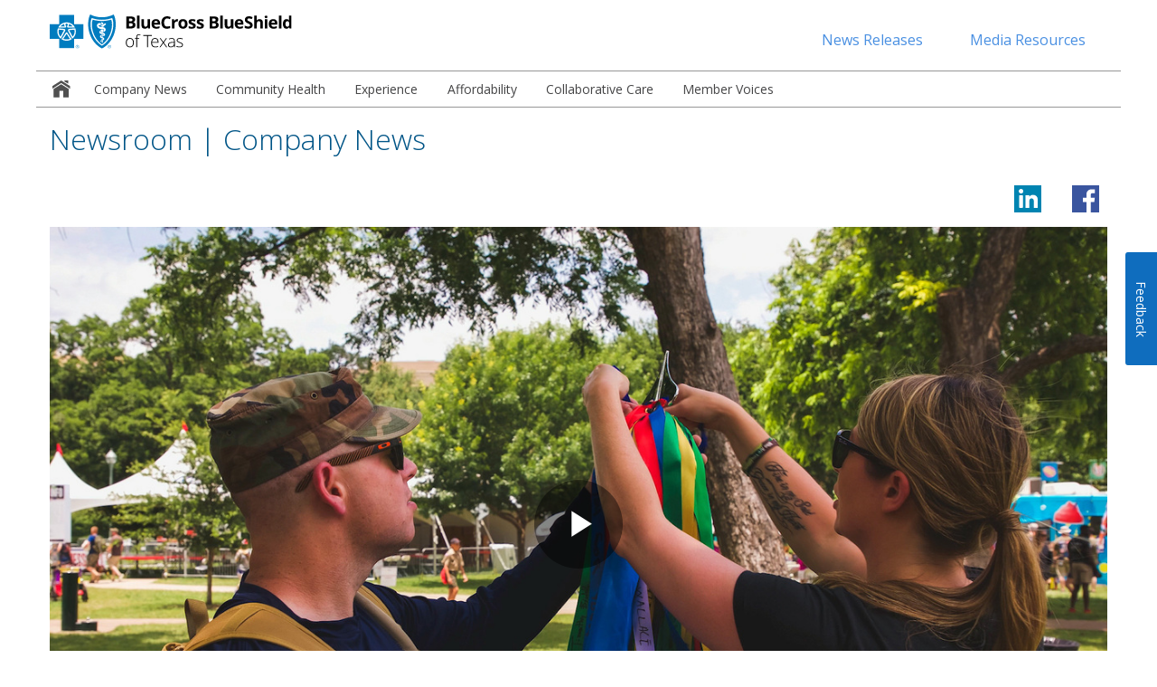

--- FILE ---
content_type: text/html; charset=UTF-8
request_url: https://www.bcbstx.com/newsroom/category/company-news/2019-volunteer-year-ryan-dugas
body_size: 3214
content:

<!DOCTYPE HTML>
<html lang="en">
    <head>
    <meta charset="UTF-8"/>
    <meta http-equiv="x-ua-compatible" content="ie=edge"/>
    <meta name="keywords"/>
	<meta name="viewport" content="width=device-width, initial-scale=1.0"/>


	
    
    
    <meta property="og:title" content="BCBSTX Names Ryan Dugas 2019 Volunteer of the Year"/>
    
    <meta property="og:url" content="https://www.bcbstx.com/content/bcbs/newsroom/bcbstx/en/home/category/company-news/2019-volunteer-year-ryan-dugas.html"/>
    
    <meta property="og:type" content="article"/>
    <meta property="og:description" content="Ryan Dugas, a print marketing design manager at the Blue Cross and Blue Shield of Texas headquarters in Richardson, has inspired his colleagues through his volunteer work with Heroes on the Water, Carry The Load and Mission Regan. "/> 
  
           
    		<meta property="og:image" content="https://www.bcbstx.com/content/dam/bcbs/newsroom/images/thumb/voty-bcbstx-2019-thumb.jpg"/>
      

    
    <meta name="description" content="Ryan Dugas, a print marketing design manager at the Blue Cross and Blue Shield of Texas headquarters in Richardson, has inspired his colleagues through his volunteer work with Heroes on the Water, Carry The Load and Mission Regan. "/>
    <meta name="template" content="article"/>
    <meta name="author" content=""/>
	<title>BCBSTX Names Ryan Dugas 2019 Volunteer of the Year</title>
	
	 <!-- generics -->
    <script defer type="text/javascript" src="https://rum.hlx.page/.rum/@adobe/helix-rum-js@%5E2/dist/rum-standalone.js" data-routing="env=prod,tier=publish,ams=Health Care Service Corporation"></script>
<link rel="icon" href="" sizes="32x32" class="favicon"/>
    <link rel="icon" href="" sizes="57x57" class="favicon"/>
    <link rel="icon" href="" sizes="76x76" class="favicon"/>

    <!--chrome webstore icon-->
    <link rel="icon" href="" sizes="128x128" class="favicon"/>
    <!--opera coast icon-->
    <link rel="icon" href="" sizes="228x228" class="favicon"/>
    
    <!-- Android chrome icon -->
    <link rel="shortcut icon" sizes="196x196" href="" class="favicon"/>
    
    <!-- iOS -->
    <!--iphone retina ios 7-->
    <link rel="apple-touch-icon" href="" sizes="120x120" class="favicon"/>
    <!--ipad retina ios 7-->
    <link rel="apple-touch-icon" href="" sizes="152x152" class="favicon"/>
    <!--ipad pro ios 8+-->
    <link rel="apple-touch-icon" href="" sizes="167x167" class="favicon"/>
    <!--iphone 6 plus ios 8+-->
    <link rel="apple-touch-icon" href="" sizes="180x180" class="favicon"/>
	
	<!--IE-->
    <link rel="icon" href="" sizes="260x260" class="favicon"/>
    
    
    

    
    
    

    

    


        <script type="text/javascript" src="//assets.adobedtm.com/launch-ENce8a1f64c17741e88a2a41b8847c8dcb.min.js"></script>


    
    
    
<link rel="stylesheet" href="/etc.clientlibs/bcbs/clientlibs/newsroom/clientlibs-vendor.min.css" type="text/css">
<link rel="stylesheet" href="/etc.clientlibs/bcbs/clientlibs/newsroom/clientlibs-site.min.css" type="text/css">



    

    	
</head>
    <body class="article page basicpage" id="article-409447ec76">
        
        
        
            




            



            
<div class="ls-canvas" id="ls-canvas">
         
	
    	
		<div>




    <!--header starts-->

  <!--START LOGO BAR-->
<div id="logo-bar">
	<div class="row">
		<div class="medium-12 large-6 columns medium-text-left main-logo">
			<a href="https://www.bcbstx.com" target="_blank"><img src="/content/dam/bcbs/newsroom/images/logo/bcbstx-header-logo.svg" alt="Blue Cross and Blue Shield of Texas Home" title="Blue Cross and Blue Shield of Texas Home"/></a>
		</div>
		<div class="large-6 columns text-right">
			<nav class="show-for-large">
				<ul class="top-utility-nav">
					<li><a href="/newsroom/news-releases">News Releases</a></li>
					<li><a href="/newsroom/media-resources">Media Resources</a></li>
				</ul>
			</nav>
		</div>
	</div>
</div>

  <!--START TOP BAR-->
  <div class="row collapse">
    <nav class="top-bar large-12 columns" role="navigation">
      <div class="top-bar-left">
        <ul id="mainNav" class="dropdown menu show-for-large" data-dropdown-menu>
               <li role="menuitem"><a href="/newsroom" class="home-icon current"><span class="sr-only">Newsroom Home</span></a></li>
           
                                                
              <li role="menuitem"><a href="/newsroom/category/company-news" class="company-news  ">Company News</a></li>
                                                
                                                
            
            
           
            
        
                                                
                                                
              <li role="menuitem"><a href="/newsroom/category/community-health" class="community-health  ">Community Health</a></li>
                                                
            
            
           
            
        
                                                
                                                
            
              <li role="menuitem"><a href="/newsroom/category/experience" class="experience  ">Experience</a></li>
            
            
           
            
        
                                                
                                                
            
            
              <li role="menuitem"><a href="/newsroom/category/affordability" class="affordability  ">Affordability</a></li>
            
           
            
        
                                                
                                                
            
            
           
              <li role="menuitem"><a href="/newsroom/category/collaborative-care" class="collaborative-care  ">Collaborative Care</a></li>
            
            
        
                                                
                                                
            
            
           
            
              <li role="menuitem"><a href="/newsroom/category/member-voices" class="member-voices  ">Member Voices</a></li>
            
        
        </ul>
        <ul class="dropdown menu hide-for-large" data-dropdown-menu>
          <li><a href="#" class="mobile-icon" data-open="offCanvas" aria-expanded="false" aria-controls="offCanvas"><span class="sr-only">open side navigation menu</span><img src="/content/dam/bcbs/newsroom/images/icons/mobile-menu-icon.png" alt="Mobile Menu Icon" title="Mobile Menu Toggle"/></a></li>
        </ul>
      </div>
    </nav>
  </div>
  <div id="mobile-nav-module" style="display: none;">
      <nav> 
        <!--PRIMARY navigation data-submenu-toggle="true"-->
        <ul class="vertical menu accordion-menu" data-accordion-menu data-submenu-toggle="true">
            
                     <li><a href="/newsroom" class=" ">Newsroom Home</a></li>
            
			
                
                  <li><a href="/newsroom/category/company-news" class=" ">Company News</a></li>
                
             
                
                  <li><a href="/newsroom/category/community-health" class=" ">Community Health</a></li>
                
             
                
                  <li><a href="/newsroom/category/experience" class=" ">Experience</a></li>
                
             
                
                  <li><a href="/newsroom/category/affordability" class=" ">Affordability</a></li>
                
             
                
                  <li><a href="/newsroom/category/collaborative-care" class=" ">Collaborative Care</a></li>
                
             
                
                  <li><a href="/newsroom/category/member-voices" class=" ">Member Voices</a></li>
                
             
             		<li><a href="/newsroom/news-releases" class=" ">News Releases</a></li>
					<li><a href="/newsroom/media-resources" class=" ">Media Resources</a></li>
        </ul>
      </nav>
   </div>
   
  </div>
	
	<div><div class="row heading-area">
    <div class="large-12 columns">
      <h1>Newsroom | Company News</h1>
    </div>
</div></div>
    <div class="root responsivegrid">


<div class="aem-Grid aem-Grid--12 aem-Grid--default--12 ">
    
    <div class="responsivegrid aem-GridColumn aem-GridColumn--default--12">


<div class="aem-Grid aem-Grid--12 aem-Grid--default--12 ">
    
    <div class="columncontrol aem-GridColumn aem-GridColumn--default--12">



        <div class="row">
            
            


    
	

    
          <div class="large-12 columns">
              




    
    
    <div class="socialshare">


<div class="row">
  <div class="large-12 columns">
<ul class="media-share clearfix">        
        <li><a href="#" id="li_share"><img src="/content/dam/bcbs/newsroom/images/icons/linkedin-share.svg" alt="Share to Linked in"/></a></li>
        <li><a href="#" id="fb_share"><img src="/content/dam/bcbs/newsroom/images/icons/facebook-share.svg" alt="Share to Facebook"/></a></li>
      </ul>

 </div>
</div>
</div>


    
    
    <div class="videoembed">

<style>
		
							.videoWrapper {
								position: relative;
								padding-bottom: 56.25%; /* 16:9 */
								padding-top: 25px;
								height: 0;
								margin-bottom: 1em;
							}
							.videoWrapper iframe {
								position: absolute;
								top: 0;
								left: 0;
								width: 100%;
								height: 100%;
							}
						
</style>

<!--START VIDEO-->







   <div class="responsive-embed widescreen">
        <iframe width="420" height="315" src="https://players.brightcove.net/1084781253001/42a38afc-08e4-4fc4-85ff-d018ef03e6be_default/index.html?videoId=6133480264001" frameborder="0" allowfullscreen=""></iframe>
   </div> 

<!--END VIDEO-->
<!--START VIDEO TRANSCRIPT-->

<!--END VIDEO TRANSCRIPT-->

<!--END VIDEO MODULE--></div>



          </div>
    
    
    
    

	
  
    
      
	  
      
      
	  

      

      
	  
	  
      
      
      
      
	  
	  
	  
	  

	  
      

      

      
	  
	  
	   
       
        
        
        
        
        
        
        
            
       
       

       
       

    

    

	    
       

        


	   

       

           
          
		
            
            
		    
         
         
         
          
       
        

		
		

        </div>
  
	</div>

    
</div>
</div>
<div class="responsivegrid aem-GridColumn aem-GridColumn--default--12">


<div class="aem-Grid aem-Grid--12 aem-Grid--default--12 ">
    
    <div class="columncontrol aem-GridColumn aem-GridColumn--default--12">



        <div class="row">
            
            


    
	

    
    
    
    

	
  
    
      
	  
      
      
	  

      

      
	  
	  
      
      
      
      
	  
	  
	  
	  

	  
      

      

      
	  
	  
	   
       
        
        
        
        
        
	          <div class="small-12 medium-8 columns">
	           




    
    
    <div class="siteheadline">

    <h2>Video: Ryan Dugas Named 2019 Volunteer of the Year</h2>
</div>


    
    
    <div class="sitesubtitle">
</div>


    
    
    <div class="articledate">
<span class="article-date">Jan. 16, 2020</span>


</div>


    
    
    <div class="text">


	  <p>Every year, Blue Cross and Blue Shield of Texas select an employee who best represents the company's commitment to the community. For 2019, that's Ryan Dugas, a print marketing design manager at the Richardson office. Ryan has inspired his colleagues through his volunteer work with Heroes on the Water, an event that takes veterans with PTSD kayak fishing for the day. Ryan is also involved with Carry The Load, a giant rally in downtown Dallas where volunteers walk the Katy Trail carrying the weight and the names of veterans. Ryan also recruits his colleagues to join him in volunteering with Mission Regan, a nonprofit that packs medical supplies and sends them to clinics in underprivileged nations.</p>
               

</div>



	          </div>
	          <div class="small-12 medium-4 columns">
	           




    
    
    <div class="relatedarticles">




<div class="related-section">
    <h3>Related Articles</h3>
	
		<div class="row">
			<div class="small-12 columns">
				<a href="/newsroom/category/company-news/employees-donate-blood" aria-label="99 Reasons to Give: BCBSTX Employees Roll Up Their Sleeves for Lifesaving Blood Drive "><h4>99 Reasons to Give: BCBSTX Employees Roll Up Their Sleeves for Lifesaving Blood Drive </h4></a></br>
			</div>
		</div>
	
		<div class="row">
			<div class="small-12 columns">
				<a href="/newsroom/category/company-news/employees-step-heart-health" aria-label="BCBSTX Employees Take Steps Toward Heart Health"><h4>BCBSTX Employees Take Steps Toward Heart Health</h4></a></br>
			</div>
		</div>
	
		<div class="row">
			<div class="small-12 columns">
				<a href="/newsroom/category/company-news/habitat-for-humanity-volunteers-build-houses-awareness" aria-label="Employees Volunteer With Habitat for Humanity to Build Houses and Awareness"><h4>Employees Volunteer With Habitat for Humanity to Build Houses and Awareness</h4></a></br>
			</div>
		</div>
	
		
	
		
	
		
	
		
	
		
	
		
	
		
	
		
	
		
	
		
	
</div></div>



	         </div>
        
        
        
            
       
       

       
       

    

    

	    
       

        


	   

       

           
          
		
            
            
		    
         
         
         
          
       
        

		
		

        </div>
  
	</div>

    
</div>
</div>

    
</div>
</div>




	
		<div>






    
    <a href="#" id="back-to-top" title="Back to top" class="show"><strong>↑</strong></a>
   
    
        <footer class="footer-comp">
			  <div class="row">
				<div class="large-12 columns text-center">
				 
				 
				  <ul class="social-list">
				  
					<li><a href="https://www.linkedin.com/showcase/bcbstx/" target="_blank"><img src="/content/dam/bcbs/newsroom/images/icons/linkedin.svg" alt="Visit BCBSTX LinkedIn page" title="LinkedIn"/></a></li>
				  
					<li><a href="https://www.facebook.com/bluecrossblueshieldoftexas" target="_blank"><img src="/content/dam/bcbs/newsroom/images/icons/facebook.svg" alt="Visit us on Facebook" title="Facebook"/></a></li>
				  
					<li><a href="http://www.youtube.com/bcbstx" target="_blank"><img src="/content/dam/bcbs/newsroom/images/icons/youtube.svg" alt="Visit us on Youtube" title="Youtube"/></a></li>
				  
					<li><a href="https://connect.bcbstx.com/" target="_blank"><img src="/content/dam/bcbs/newsroom/images/icons/connect.png" alt="Visit us on Connect" title="Connect"/></a></li>
				  
				  </ul>
				  
				  
				</div>
			  </div>
			  <hr/>
			  <div class="row add-margin">
				<div class="large-12 columns text-center links">
				  <nav>
				  
					<ul class="utility-nav">
					
					
					  <li><a href="https://www.bcbstx.com/legal-and-privacy">Legal and Privacy</a></li>
					  
					  
					  
					
					  <li><a href="https://www.bcbstx.com/important-info/non-discrimination-notice">Non-Discrimination Notice</a></li>
					  
					  
					  
					</ul>
					
				  </nav>
				</div>
			  </div>
			  <hr/>
			  <div class="row add-margin">
				<div class="medium-offset-1 medium-10 small-12 columns text-center">
				
				  <p class="mb-0">A Division of Health Care Service Corporation, a Mutual Legal Reserve Company, an Independent Licensee of the Blue Cross and Blue Shield Association</p>
				
				  <p class="copyright-text">© Copyright <span id="getFullYear" class="no-wrap"></span> Health Care Service Corporation. All Rights Reserved.<!--<nw>&copy; Copyright</nw>--> 
				  </p>
				</div>
			  </div>
			  <div class="row add-margin">
				<div class="medium-offset-1 medium-10 small-12 columns text-center copyright">
				  <p class="pdf-message">File is in portable document format (PDF). To view this file, you may need to install a PDF reader program. Most PDF readers are a free download. One option is Adobe<sup>&reg;</sup> Reader<sup>&reg;</sup> which has a built-in screen reader. Other Adobe accessibility tools and information can be downloaded at <a href="http://access.adobe.com" target="_blank">http://access.adobe.com</a></p>
				  <p id="leaving-website-msg" class="leaving-website">You are leaving this website/app ("site"). This new site may be offered by a vendor or an independent third party. The site may also contain non-Medicare related information. In addition, some sites may require you to agree to their terms of use and privacy policy.</p>
				  
				  
				</div>
			  </div>
        </footer>
    

    <a href="#" id="back-to-top" title="Back to top"><strong>↑</strong></a> 
 
</div>
        
</div>

            		
    
    
<script src="/etc.clientlibs/bcbs/clientlibs/newsroom/clientlibs-vendor.min.js"></script>
<script src="/etc.clientlibs/bcbs/clientlibs/newsroom/clientlibs-site.min.js"></script>



    


            

        
    </body>
</html>


--- FILE ---
content_type: image/svg+xml
request_url: https://www.bcbstx.com/content/dam/bcbs/common/images/external-white.svg
body_size: -214
content:
<?xml version="1.0" encoding="UTF-8" standalone="no"?>
<svg width="12px" height="10px" viewBox="0 0 12 10" version="1.1" xmlns="http://www.w3.org/2000/svg" xmlns:xlink="http://www.w3.org/1999/xlink">
    <!-- Generator: Sketch 46.2 (44496) - http://www.bohemiancoding.com/sketch -->
    <title>Fill 1@1x</title>
    <desc>Created with Sketch.</desc>
    <defs></defs>
    <g id="Symbols" stroke="none" stroke-width="1" fill="none" fill-rule="evenodd">
        <g id="Fill-1" fill="#FFFFFF">
            <polygon points="8.48592409 5.00796411 8.51546425 8.14051152 1.11923316 8.21033633 1.06925358 2.89557665 6.26772613 2.84638529 7.24374516 1.84984916 0.0747346419 1.91758072 0.143363312 9.20702198 9.50998319 9.11850745 9.46194313 4.01127847"></polygon>
            <path d="M6.69095615,5.80227742 L6.69080696,5.80227742 C6.63157743,5.80287549 6.57428741,5.77970023 6.53206586,5.73798477 L5.68166712,4.90008702 C5.5936434,4.8133667 5.59215147,4.67162383 5.67883246,4.58325881 L8.32774992,1.87698664 C8.34744337,1.85680174 8.35863282,1.82929046 8.35803605,1.80148015 C8.35743928,1.77157659 8.34610063,1.74481291 8.3261088,1.72582415 C8.32566122,1.72537559 8.32536284,1.72492704 8.32491526,1.72462801 L7.060805,0.508450228 C6.99516019,0.445353716 6.97412401,0.3486157 7.00784157,0.263839108 C7.04126075,0.179212034 7.12272,0.123292377 7.21357839,0.12239527 L10.9800988,0.0866605163 C11.1036304,0.0856138918 11.2047831,0.185043228 11.2059767,0.308843966 L11.2407386,3.9993918 C11.2414845,4.08955103 11.1883719,4.1716363 11.1057191,4.20737106 C11.0227679,4.2429563 10.9269862,4.22576175 10.8620873,4.16341283 L9.66377109,3.01122867 C9.62169873,2.97070934 9.55456199,2.972055 9.51427995,3.01347143 L6.8485037,5.73514393 C6.80702812,5.77745747 6.75018567,5.80182887 6.69095615,5.80227742" id="Fill-4"></path>
        </g>
    </g>
</svg>

--- FILE ---
content_type: image/svg+xml
request_url: https://www.bcbstx.com/content/dam/bcbs/newsroom/images/logo/bcbstx-header-logo.svg
body_size: 8679
content:
<?xml version="1.0" encoding="utf-8"?>
<!-- Generator: Adobe Illustrator 28.0.0, SVG Export Plug-In . SVG Version: 6.00 Build 0)  -->
<svg version="1.1" id="Layer_1" xmlns="http://www.w3.org/2000/svg" xmlns:xlink="http://www.w3.org/1999/xlink" x="0px" y="0px"
	 width="276px" height="39.3525px" viewBox="0 0 276 39.3525" style="enable-background:new 0 0 276 39.3525;" xml:space="preserve"
	>
<style type="text/css">
	.st0{fill:#007CBF;}
	.st1{fill:#FFFFFF;}
</style>
<g>
	<g>
		<path d="M87.4914,2.2975h4.3339c1.9745,0,3.4077,0.2812,4.2997,0.8428c0.892,0.5623,1.3386,1.4555,1.3386,2.6813
			c0,0.8316-0.1957,1.5147-0.586,2.0481c-0.3908,0.5334-0.9098,0.8539-1.5574,0.9617v0.0952
			c0.8829,0.1971,1.5193,0.5649,1.9094,1.1048c0.3908,0.54,0.5858,1.2572,0.5858,2.1532c0,1.2698-0.4584,2.2602-1.3762,2.9716
			s-2.1637,1.0668-3.7381,1.0668h-5.2102V2.2975H87.4914z M90.4439,7.8118h1.7143c0.8,0,1.3794-0.1235,1.738-0.3711
			c0.3588-0.2477,0.5381-0.6575,0.5381-1.229c0-0.5334-0.1951-0.9157-0.5853-1.1475c-0.3908-0.2319-1.0082-0.3475-1.853-0.3475
			h-1.5521V7.8118z M90.4439,10.1555v3.6291h1.9239c0.8125,0,1.4129-0.1556,1.7998-0.4664
			c0.3876-0.3113,0.5813-0.7876,0.5813-1.4293c0-1.1561-0.8257-1.7334-2.4763-1.7334H90.4439z"/>
		<path d="M102.4932,16.2228h-2.9046V1.4023h2.9046V16.2228z"/>
		<path d="M112.3046,16.2228l-0.3901-1.3623h-0.1524c-0.3114,0.4953-0.7528,0.8782-1.3242,1.1481
			c-0.5714,0.27-1.2224,0.4046-1.9522,0.4046c-1.2513,0-2.1939-0.335-2.8291-1.005c-0.6352-0.6701-0.9524-1.633-0.9524-2.8902
			V5.5739h2.9053v6.2204c0,0.7678,0.136,1.3439,0.4092,1.7282c0.2732,0.3842,0.7081,0.576,1.3051,0.576
			c0.8125,0,1.3997-0.2713,1.7617-0.8139c0.3619-0.5432,0.5425-1.4431,0.5425-2.7009V5.5739h2.9053v10.6489H112.3046z"/>
		<path d="M121.6201,16.4133c-1.7143,0-3.0543-0.473-4.0192-1.4188c-0.9649-0.9465-1.4477-2.2858-1.4477-4.0206
			c0-1.784,0.4461-3.1634,1.338-4.1382c0.8919-0.9747,2.1256-1.4621,3.7-1.4621c1.5054,0,2.6767,0.429,3.5148,1.2862
			s1.2572,2.0415,1.2572,3.5523v1.4103h-6.8673c0.0322,0.8257,0.2766,1.4701,0.7337,1.9338
			c0.4572,0.4637,1.0982,0.6949,1.9239,0.6949c0.6411,0,1.248-0.0663,1.8195-0.1996c0.5714-0.1333,1.1679-0.3461,1.7906-0.6384
			v2.2477c-0.5084,0.2542-1.051,0.4434-1.6289,0.5669C123.1565,16.3515,122.4517,16.4133,121.6201,16.4133z M121.2109,7.4407
			c-0.6161,0-1.0989,0.1951-1.4477,0.586c-0.3495,0.3901-0.5498,0.9446-0.6004,1.6619h4.0764
			c-0.0125-0.7173-0.1996-1.2716-0.5623-1.6619C122.3157,7.6357,121.8263,7.4407,121.2109,7.4407z"/>
		<path d="M133.9814,4.5552c-1.1114,0-1.9718,0.4172-2.5815,1.252s-0.9144,1.9989-0.9144,3.4906
			c0,3.1062,1.1652,4.6584,3.4958,4.6584c0.9781,0,2.1623-0.2443,3.5529-0.7337v2.4763c-1.1429,0.4769-2.4192,0.7147-3.8294,0.7147
			c-2.0258,0-3.5746-0.6141-4.6479-1.8431c-1.0733-1.2283-1.6093-2.9919-1.6093-5.2909c0-1.4477,0.2634-2.7161,0.7902-3.8051
			c0.5268-1.0891,1.2841-1.9239,2.2714-2.5052c0.9873-0.5806,2.1447-0.8717,3.4721-0.8717c1.3531,0,2.7114,0.3272,4.0764,0.9813
			l-0.9524,2.4001c-0.5202-0.2477-1.0444-0.4637-1.5712-0.6477C135.0074,4.6471,134.4898,4.5552,133.9814,4.5552z"/>
		<path d="M145.4296,5.3736c0.3941,0,0.7212,0.0289,0.9813,0.0861l-0.2194,2.7239c-0.2351-0.0638-0.5202-0.0952-0.8565-0.0952
			c-0.9275,0-1.65,0.2384-2.1675,0.714c-0.5177,0.4769-0.7765,1.1429-0.7765,2.0007v5.4197h-2.9046V5.5739h2.2005l0.4283,1.7906
			h0.1433c0.3297-0.5971,0.7763-1.0779,1.3386-1.4432C144.158,5.5562,144.7702,5.3736,145.4296,5.3736z"/>
		<path d="M157.2412,10.8793c0,1.7334-0.4572,3.0892-1.3714,4.0673c-0.9144,0.9781-2.1873,1.4667-3.8189,1.4667
			c-1.0233,0-1.9246-0.224-2.705-0.6713c-0.7817-0.448-1.3821-1.0904-1.8011-1.9285c-0.419-0.8382-0.6279-1.8162-0.6279-2.9342
			c0-1.74,0.4532-3.0925,1.3623-4.058c0.9077-0.9649,2.1834-1.4477,3.8281-1.4477c1.0221,0,1.9246,0.2226,2.705,0.6674
			c0.7817,0.4441,1.3807,1.0825,1.7998,1.9141C157.0309,8.7866,157.2412,9.7613,157.2412,10.8793z M149.8792,10.8793
			c0,1.0542,0.172,1.851,0.5188,2.391c0.3454,0.54,0.9091,0.81,1.6908,0.81c0.7738,0,1.3308-0.2686,1.671-0.8052
			c0.339-0.5366,0.5097-1.3347,0.5097-2.3956c0-1.0542-0.1721-1.8451-0.515-2.3719c-0.3429-0.5268-0.9038-0.7902-1.6854-0.7902
			c-0.7751,0-1.3334,0.2614-1.6763,0.7856C150.0499,9.0263,149.8792,9.8185,149.8792,10.8793z"/>
		<path d="M166.5829,13.0607c0,1.0923-0.3796,1.9239-1.139,2.4954c-0.758,0.5714-1.893,0.8572-3.4038,0.8572
			c-0.7751,0-1.4359-0.0526-1.9811-0.157c-0.5466-0.1051-1.0575-0.2588-1.5344-0.4618v-2.4001
			c0.54,0.2536,1.1481,0.4664,1.8248,0.6378c0.6753,0.1714,1.2716,0.2568,1.7854,0.2568c1.0536,0,1.5817-0.3048,1.5817-0.9143
			c0-0.2286-0.0709-0.4138-0.2101-0.5571c-0.1392-0.1426-0.381-0.3048-0.7239-0.4854c-0.3429-0.1813-0.8-0.3921-1.3714-0.6339
			c-0.8184-0.3429-1.4202-0.6608-1.805-0.9531c-0.3837-0.2916-0.6635-0.6266-0.8381-1.0043
			c-0.1747-0.3777-0.2614-0.8428-0.2614-1.3958c0-0.9458,0.3666-1.6776,1.0996-2.1953c0.733-0.5176,1.7735-0.7765,3.1201-0.7765
			c1.2821,0,2.5302,0.2798,3.7428,0.8382l-0.8763,2.0953c-0.5334-0.2286-1.0326-0.4158-1.4949-0.5616
			c-0.4637-0.1458-0.9367-0.2187-1.4202-0.2187c-0.8565,0-1.2848,0.2312-1.2848,0.6949c0,0.2602,0.1379,0.486,0.4138,0.6765
			s0.8815,0.473,1.8142,0.8474c0.8316,0.3363,1.4411,0.651,1.8287,0.9433c0.3876,0.2916,0.6726,0.6286,0.8578,1.0096
			C166.4909,12.0794,166.5829,12.5339,166.5829,13.0607z"/>
		<path d="M175.8892,13.0607c0,1.0923-0.3796,1.9239-1.139,2.4954c-0.758,0.5714-1.893,0.8572-3.4038,0.8572
			c-0.7751,0-1.4359-0.0526-1.9823-0.157c-0.5466-0.1051-1.0575-0.2588-1.5331-0.4618v-2.4001
			c0.54,0.2536,1.1469,0.4664,1.8248,0.6378c0.6753,0.1714,1.2716,0.2568,1.7854,0.2568c1.0536,0,1.5817-0.3048,1.5817-0.9143
			c0-0.2286-0.0709-0.4138-0.2101-0.5571c-0.1392-0.1426-0.381-0.3048-0.7239-0.4854c-0.3429-0.1813-0.8-0.3921-1.3714-0.6339
			c-0.8184-0.3429-1.4214-0.6608-1.805-0.9531c-0.3849-0.2916-0.6635-0.6266-0.8382-1.0043
			c-0.1747-0.3777-0.2627-0.8428-0.2627-1.3958c0-0.9458,0.3666-1.6776,1.1009-2.1953c0.733-0.5176,1.7735-0.7765,3.1201-0.7765
			c1.2821,0,2.5302,0.2798,3.7427,0.8382l-0.8763,2.0953c-0.5334-0.2286-1.0326-0.4158-1.4949-0.5616
			c-0.4637-0.1458-0.9367-0.2187-1.4202-0.2187c-0.8565,0-1.2848,0.2312-1.2848,0.6949c0,0.2602,0.1379,0.486,0.4138,0.6765
			s0.8815,0.473,1.8142,0.8474c0.8316,0.3363,1.4411,0.651,1.8287,0.9433c0.3876,0.2916,0.6726,0.6286,0.8578,1.0096
			C175.7973,12.0794,175.8892,12.5339,175.8892,13.0607z"/>
		<path d="M182.4761,2.2975h4.3339c1.9745,0,3.4077,0.2812,4.2997,0.8428c0.892,0.5623,1.3386,1.4555,1.3386,2.6813
			c0,0.8316-0.1957,1.5147-0.586,2.0481c-0.3915,0.5334-0.9104,0.8539-1.558,0.9617v0.0952c0.8829,0.1971,1.52,0.5649,1.9101,1.1048
			c0.3902,0.54,0.586,1.2572,0.586,2.1532c0,1.2698-0.4585,2.2602-1.3768,2.9716c-0.917,0.7114-2.1637,1.0668-3.7375,1.0668h-5.2102
			V2.2975H182.4761z M185.428,7.8118h1.7143c0.8,0,1.3794-0.1235,1.738-0.3711c0.3586-0.2477,0.5386-0.6575,0.5386-1.229
			c0-0.5334-0.1957-0.9157-0.5858-1.1475c-0.3903-0.2319-1.0076-0.3475-1.8524-0.3475h-1.5528L185.428,7.8118L185.428,7.8118z
			 M185.428,10.1555v3.6291h1.9246c0.8118,0,1.4122-0.1556,1.7998-0.4664c0.3876-0.3113,0.5806-0.7876,0.5806-1.4293
			c0-1.1561-0.825-1.7334-2.4763-1.7334H185.428z"/>
		<path d="M197.4773,16.2228h-2.9046V1.4023h2.9046V16.2228z"/>
		<path d="M207.2894,16.2228l-0.3903-1.3623h-0.1524c-0.3113,0.4953-0.7528,0.8782-1.3242,1.1481
			c-0.5728,0.27-1.2231,0.4046-1.9535,0.4046c-1.2507,0-2.1939-0.335-2.8285-1.005c-0.6359-0.6701-0.9524-1.633-0.9524-2.8902
			V5.5739h2.9046v6.2204c0,0.7678,0.1367,1.3439,0.4099,1.7282c0.2732,0.3842,0.7081,0.576,1.3045,0.576
			c0.8132,0,1.4004-0.2713,1.763-0.8139c0.3613-0.5432,0.5425-1.4431,0.5425-2.7009V5.5739h2.9046v10.6489H207.2894z"/>
		<path d="M216.6049,16.4133c-1.7143,0-3.0543-0.473-4.0199-1.4188c-0.9642-0.9465-1.4477-2.2858-1.4477-4.0206
			c0-1.784,0.4466-3.1634,1.3386-4.1382s2.1256-1.4621,3.6994-1.4621c1.5056,0,2.6774,0.429,3.5155,1.2862
			c0.8382,0.8572,1.2572,2.0415,1.2572,3.5523v1.4103h-6.868c0.0328,0.8257,0.2773,1.4701,0.7344,1.9338
			c0.4571,0.4637,1.0982,0.6949,1.9233,0.6949c0.6411,0,1.248-0.0663,1.8195-0.1996c0.5715-0.1333,1.1679-0.3461,1.7906-0.6384
			v2.2477c-0.5083,0.2542-1.051,0.4434-1.6291,0.5669C218.1406,16.3515,217.4364,16.4133,216.6049,16.4133z M216.195,7.4407
			c-0.6161,0-1.0982,0.1951-1.4477,0.586c-0.3495,0.3901-0.5491,0.9446-0.6004,1.6619h4.0764
			c-0.0118-0.7173-0.1996-1.2716-0.5623-1.6619C217.2998,7.6357,216.8111,7.4407,216.195,7.4407z"/>
		<path d="M231.5626,12.356c0,1.2572-0.452,2.2477-1.3571,2.9716c-0.9052,0.7239-2.1637,1.0857-3.7768,1.0857
			c-1.4858,0-2.7995-0.2791-3.9424-0.8382v-2.7429c0.9392,0.419,1.7341,0.7147,2.3857,0.8854
			c0.6503,0.1721,1.2454,0.2575,1.7854,0.2575c0.6476,0,1.1442-0.1235,1.491-0.3718c0.3455-0.247,0.5188-0.6154,0.5188-1.1048
			c0-0.2725-0.0761-0.5156-0.2286-0.7284c-0.1524-0.2128-0.3757-0.4172-0.6713-0.6148c-0.2955-0.1971-0.8973-0.511-1.805-0.9433
			c-0.8512-0.3994-1.4885-0.7836-1.9141-1.1522c-0.4256-0.3685-0.766-0.7968-1.0194-1.2862
			c-0.2536-0.4887-0.381-1.0602-0.381-1.7143c0-1.2315,0.4177-2.1998,1.252-2.9046c0.8355-0.7048,1.9889-1.0575,3.4629-1.0575
			c0.7239,0,1.4136,0.0861,2.0718,0.2575c0.6569,0.1714,1.3439,0.4124,2.0611,0.7239l-0.9524,2.2951
			c-0.7423-0.3048-1.3571-0.517-1.8431-0.6378c-0.4848-0.1208-0.9629-0.1807-1.4332-0.1807c-0.5583,0-0.9866,0.1301-1.2862,0.3901
			c-0.2982,0.2602-0.4466,0.6004-0.4466,1.0194c0,0.2602,0.0604,0.4867,0.18,0.6805c0.1208,0.1937,0.314,0.381,0.5767,0.5623
			c0.2641,0.1807,0.8881,0.5065,1.872,0.9761c1.3019,0.622,2.1939,1.2461,2.676,1.8713
			C231.3209,10.6802,231.5626,11.4482,231.5626,12.356z"/>
		<path d="M243.2008,16.2228h-2.9059V10.003c0-1.537-0.5715-2.3056-1.7143-2.3056c-0.8132,0-1.4004,0.2766-1.7617,0.8289
			c-0.3625,0.5523-0.5439,1.4477-0.5439,2.6859v5.0105h-2.9046V1.4023h2.9046v3.0189c0,0.2351-0.021,0.7876-0.0657,1.6578
			l-0.067,0.8565h0.1524c0.6477-1.0411,1.6763-1.5619,3.0859-1.5619c1.252,0,2.2005,0.337,2.8481,1.0103
			c0.6477,0.6726,0.9722,1.6382,0.9722,2.8954v6.9435H243.2008z"/>
		<path d="M245.2869,2.8211c0-0.9458,0.5268-1.4188,1.5804-1.4188c1.0549,0,1.5817,0.473,1.5817,1.4188
			c0,0.4513-0.1314,0.802-0.3954,1.0529c-0.2627,0.2509-0.6582,0.3764-1.1863,0.3764
			C245.8137,4.2504,245.2869,3.7735,245.2869,2.8211z M248.315,16.2228h-2.9046V5.5739h2.9046V16.2228z"/>
		<path d="M255.4024,16.4133c-1.7143,0-3.0543-0.473-4.0187-1.4188c-0.9656-0.9465-1.4477-2.2858-1.4477-4.0206
			c0-1.784,0.4454-3.1634,1.3373-4.1382c0.892-0.9747,2.1256-1.4621,3.7007-1.4621c1.5056,0,2.676,0.429,3.5141,1.2862
			c0.8382,0.8572,1.2573,2.0415,1.2573,3.5523v1.4103h-6.8668c0.0315,0.8257,0.2759,1.4701,0.733,1.9338
			c0.4571,0.4637,1.0982,0.6949,1.9246,0.6949c0.6411,0,1.248-0.0663,1.8195-0.1996c0.5714-0.1333,1.1679-0.3461,1.7906-0.6384
			v2.2477c-0.5084,0.2542-1.051,0.4434-1.6291,0.5669C256.9395,16.3515,256.2341,16.4133,255.4024,16.4133z M254.9939,7.4407
			c-0.6161,0-1.0996,0.1951-1.4477,0.586c-0.3495,0.3901-0.5505,0.9446-0.6004,1.6619h4.0764
			c-0.0132-0.7173-0.1996-1.2716-0.5623-1.6619C256.0987,7.6357,255.6087,7.4407,254.9939,7.4407z"/>
		<path d="M264.4276,16.2228h-2.9046V1.4023h2.9046V16.2228z"/>
		<path d="M270.0673,16.4133c-1.2506,0-2.2333-0.486-2.9479-1.4569c-0.7146-0.9722-1.072-2.3181-1.072-4.039
			c0-1.7466,0.3639-3.1069,1.0904-4.0817c0.7278-0.9747,1.7289-1.4621,3.0058-1.4621c1.34,0,2.3621,0.5209,3.0662,1.5619h0.0959
			c-0.1458-0.7935-0.2194-1.5015-0.2194-2.1236V1.4023H276v14.8205h-2.2281l-0.5623-1.3807h-0.1235
			C272.4254,15.8892,271.4192,16.4133,270.0673,16.4133z M271.0854,14.0986c0.7435,0,1.2874-0.2155,1.6343-0.6477
			c0.3455-0.4315,0.5347-1.1646,0.5662-2.2005v-0.3145c0-1.1429-0.1761-1.9613-0.5281-2.4566s-0.9262-0.7435-1.7196-0.7435
			c-0.6476,0-1.1508,0.2752-1.5095,0.8243c-0.3586,0.5491-0.5386,1.3472-0.5386,2.3956c0,1.0477,0.1813,1.8339,0.5439,2.3575
			C269.8953,13.8372,270.4128,14.0986,271.0854,14.0986z"/>
		<path d="M96.0343,32.5567c0,1.6881-0.4092,3.0071-1.2283,3.9568c-0.8191,0.9485-1.9495,1.424-3.3906,1.424
			c-0.9078,0-1.7078-0.2194-2.4001-0.6569c-0.6924-0.4388-1.2224-1.0668-1.5909-1.8865c-0.3678-0.8184-0.5518-1.7656-0.5518-2.8376
			c0-1.6895,0.4092-3.0058,1.2283-3.949c0.8191-0.9419,1.943-1.4136,3.3717-1.4136c1.422,0,2.538,0.4769,3.348,1.4332
			C95.6298,29.5826,96.0343,30.8923,96.0343,32.5567z M87.8632,32.5567c0,1.4215,0.3126,2.5316,0.938,3.3277
			c0.6253,0.7974,1.5095,1.1955,2.6524,1.1955c1.1429,0,2.0271-0.3981,2.6524-1.1955c0.6254-0.7961,0.938-1.9062,0.938-3.3277
			c0-1.4293-0.3153-2.5368-0.9472-3.325c-0.6319-0.787-1.5193-1.181-2.6622-1.181c-1.1429,0-2.0238,0.3928-2.6432,1.1771
			C88.1725,30.0121,87.8632,31.1208,87.8632,32.5567z"/>
		<path d="M102.1647,28.2137h-2.4382v9.5336h-0.9426v-9.5336h-1.9253v-0.553l1.9253-0.352v-0.8
			c0-1.2703,0.2331-2.2017,0.6995-2.7955c0.4671-0.5938,1.2303-0.8907,2.2905-0.8907c0.5714,0,1.1429,0.0854,1.7143,0.2575
			l-0.2187,0.8184c-0.5077-0.159-1.0128-0.2378-1.514-0.2378c-0.737,0-1.2593,0.2181-1.5673,0.653s-0.4618,1.1403-0.4618,2.119
			v0.9617h2.4382v0.8195H102.1647z"/>
		<path d="M112.1233,37.7472h-0.9813v-13.011h-4.5237v-0.9143h10.0295v0.9143h-4.5244v13.011H112.1233z"/>
		<path d="M120.5114,37.9377c-1.5042,0-2.6774-0.4637-3.5188-1.3912c-0.8414-0.9262-1.2618-2.2254-1.2618-3.8951
			c0-1.6514,0.406-2.9729,1.2192-3.9675c0.8125-0.9932,1.9075-1.4897,3.2856-1.4897c1.2192,0,2.1807,0.4256,2.8862,1.2757
			c0.7041,0.8513,1.0569,2.0073,1.0569,3.4669v0.7619h-7.4572c0.0125,1.4227,0.3442,2.5079,0.9952,3.258
			c0.651,0.7487,1.5824,1.1233,2.795,1.1233c0.5912,0,1.1101-0.0408,1.5574-0.1235c0.448-0.0827,1.0148-0.2602,1.7006-0.5334v0.8578
			c-0.5846,0.2536-1.1246,0.427-1.6198,0.5189C121.6543,37.8917,121.1084,37.9377,120.5114,37.9377z M120.2355,28.0323
			c-0.9971,0-1.7972,0.3284-2.4001,0.9852c-0.6029,0.6569-0.9558,1.6054-1.0575,2.8428h6.4004c0-1.1994-0.2602-2.1374-0.7804-2.8139
			C121.8769,28.37,121.1564,28.0323,120.2355,28.0323z"/>
		<path d="M129.0912,32.4227l-3.6093-5.0288h1.0857l3.0859,4.3628l3.057-4.3628h1.0385l-3.5528,5.0288l3.8105,5.3245h-1.0957
			l-3.2573-4.6189l-3.2764,4.6189h-1.0378L129.0912,32.4227z"/>
		<path d="M142.0614,37.7472l-0.2378-1.6382h-0.0761c-0.5202,0.666-1.0563,1.1377-1.6054,1.4136
			c-0.5491,0.2772-1.1974,0.4151-1.9469,0.4151c-1.0162,0-1.8064-0.2602-2.3712-0.7817c-0.5655-0.5202-0.848-1.2415-0.848-2.1611
			c0-1.0103,0.4204-1.7945,1.2618-2.3528c0.8414-0.5596,2.0593-0.8539,3.6521-0.8854l1.9718-0.0578v-0.6858
			c0-0.984-0.1996-1.7275-0.6004-2.2281c-0.3994-0.5019-1.0444-0.7528-1.9324-0.7528c-0.959,0-1.9529,0.2666-2.9814,0.8
			l-0.3527-0.8198c1.137-0.5334,2.2609-0.8,3.3723-0.8c1.1363,0,1.985,0.2955,2.5473,0.8868
			c0.5623,0.5899,0.8434,1.5108,0.8434,2.7615v6.8864h-0.6964V37.7472z M138.2522,37.0799c1.1048,0,1.9765-0.3153,2.6136-0.9472
			c0.6384-0.6319,0.9577-1.5095,0.9577-2.6339v-1.0181l-1.8089,0.0761c-1.4543,0.0697-2.4908,0.2955-3.1101,0.6805
			c-0.6188,0.3837-0.9281,0.9827-0.9281,1.7959c0,0.6477,0.1984,1.1508,0.5951,1.5095
			C136.9681,36.9012,137.5284,37.0799,138.2522,37.0799z"/>
		<path d="M152.0415,35.0514c0,0.9275-0.352,1.6395-1.0575,2.1388c-0.7041,0.4979-1.7038,0.7475-2.9992,0.7475
			c-1.3846,0-2.4829-0.2128-3.2961-0.6384v-1.0194c1.0417,0.5215,2.14,0.7817,3.2961,0.7817c1.0221,0,1.7984-0.1708,2.3279-0.5097
			c0.5307-0.3402,0.7961-0.7922,0.7961-1.3571c0-0.5215-0.2115-0.959-0.6332-1.3151c-0.4231-0.3547-1.1167-0.7041-2.0823-1.047
			c-1.0339-0.3744-1.7617-0.6976-2.1807-0.9669c-0.419-0.2707-0.7343-0.5753-0.9472-0.9143
			c-0.2128-0.3402-0.3192-0.7541-0.3192-1.2427c0-0.7751,0.3258-1.3873,0.9761-1.8378c0.6516-0.4519,1.5607-0.6765,2.7285-0.6765
			c1.118,0,2.1782,0.2089,3.1818,0.6279l-0.3534,0.8578c-1.0155-0.419-1.9588-0.6293-2.8285-0.6293
			c-0.8447,0-1.5147,0.1406-2.01,0.419c-0.4953,0.2798-0.7423,0.6674-0.7423,1.1627c0,0.54,0.1918,0.9708,0.5767,1.2953
			c0.3837,0.3231,1.1351,0.6858,2.2518,1.0851c0.934,0.3363,1.6132,0.6398,2.0388,0.9104c0.4256,0.2693,0.7435,0.5753,0.9563,0.9182
			C151.9351,34.1844,152.0415,34.5877,152.0415,35.0514z"/>
	</g>
	<g>
		<path class="st0" d="M29.6677,37.1746c0-1.066,0.8714-1.9371,1.9472-1.9371c1.0732,0,1.9387,0.8713,1.9387,1.9371
			c0,1.0786-0.8657,1.9488-1.9387,1.9488C30.539,39.1234,29.6677,38.253,29.6677,37.1746z M33.2472,37.1746
			c0-0.9434-0.6894-1.6779-1.6323-1.6779c-0.9488,0-1.6402,0.7344-1.6402,1.6779c0,0.954,0.6914,1.6958,1.6402,1.6958
			C32.5579,38.8702,33.2472,38.1286,33.2472,37.1746z M32.5856,38.2645h-0.3169l-0.6218-1.0021h-0.488v1.0021h-0.2653V36.095h0.9482
			c0.5732,0,0.7684,0.2144,0.7684,0.5733c0,0.4258-0.2961,0.5858-0.6816,0.5942L32.5856,38.2645z M31.5653,37.0532
			c0.307,0,0.7599,0.0523,0.7599-0.3892c0-0.3389-0.2778-0.3808-0.5449-0.3808h-0.6214v0.7699h0.4064V37.0532z"/>
		<path class="st0" d="M66.2611,37.1746c0-1.066,0.8709-1.9371,1.9476-1.9371c1.0712,0,1.9378,0.8713,1.9378,1.9371
			c0,1.0786-0.8667,1.9488-1.9378,1.9488C67.132,39.1234,66.2611,38.253,66.2611,37.1746z M69.8401,37.1746
			c0-0.9434-0.6867-1.6779-1.6313-1.6779c-0.9476,0-1.639,0.7344-1.639,1.6779c0,0.954,0.6914,1.6958,1.639,1.6958
			C69.1535,38.8702,69.8401,38.1286,69.8401,37.1746z M69.1791,38.2645h-0.3169l-0.6208-1.0021h-0.4884v1.0021H67.485V36.095h0.9486
			c0.5753,0,0.7699,0.2144,0.7699,0.5733c0,0.4258-0.2961,0.5858-0.6816,0.5942L69.1791,38.2645z M68.1571,37.0532
			c0.3086,0,0.7594,0.0523,0.7594-0.3892c0-0.3389-0.2756-0.3808-0.5424-0.3808h-0.6212v0.7699h0.4042V37.0532z"/>
		<polygon class="st0" points="27.7576,38.9381 27.7576,28.233 38.4622,28.233 38.4622,11.1184 27.7576,11.1184 27.7576,0.4173 
			10.7031,0.4173 10.7031,11.1184 0,11.1184 0,28.233 10.7031,28.233 10.7031,38.9381 		"/>
		<path class="st0" d="M59.5868,39.3525c7.3918-4.0827,11.8736-10.5881,14.1812-17.7251C76.164,14.2225,75.7675,5.4588,72.9914,0
			c-4.2218,2.1265-8.4683,3.193-13.4044,3.2082C54.6496,3.2218,50.4033,2.1265,46.1825,0
			c-2.7756,5.4588-3.1747,14.2225-0.7783,21.6273C47.7139,28.7644,52.195,35.2697,59.5868,39.3525L59.5868,39.3525z"/>
		<g>
			<path class="st1" d="M9.362,15.9808l7.0952,0.6862c1.3306,0.1821,1.4859,1.474,1.1333,2.2506l-4.8608,9.1252l0.0063-0.0126
				c-2.4655-1.9393-4.0492-4.9435-4.0492-8.3227c0-1.3106,0.2411-2.569,0.6768-3.7302L9.362,15.9808z"/>
			<path class="st1" d="M29.1594,15.9808l-7.0963,0.6862c-1.3327,0.1821-1.4875,1.474-1.1344,2.2506l4.862,9.1252L25.7827,28.03
				c2.4644-1.9393,4.0487-4.9435,4.0487-8.3227c0-1.3106-0.2389-2.569-0.6762-3.7302L29.1594,15.9808z"/>
			<path class="st1" d="M19.2602,10.4792c1.2511,0,1.6098,1.4153,1.0569,2.147c-0.4975,0.6464-0.5947,0.8378-0.567,1.4466
				c0.0199,0.512,0.4922,1.139,1.5674,1.1637h7.523c-1.6831-3.6057-5.3411-6.0999-9.5806-6.0999
				c-4.2407,0-7.8976,2.4943-9.5839,6.0999h7.5251c1.0743-0.0246,1.5466-0.6516,1.5691-1.1637
				c0.0256-0.6088-0.0702-0.8003-0.5696-1.4466C17.6503,11.8946,18.006,10.4792,19.2602,10.4792z"/>
			<path class="st1" d="M19.2602,30.279c2.147,0,4.1449-0.639,5.8123-1.7415l0.0015,0.0104l-5.1543-7.7061
				c-0.3631-0.4942-0.9378-0.5386-1.3201,0l-5.1533,7.7061l0.0009-0.0104C15.1142,29.64,17.1116,30.279,19.2602,30.279"/>
			<path class="st1" d="M59.578,36.0448c6.0864-3.77,9.3265-9.1665,11.4039-15.2649c1.8431-5.4117,2.2929-11.7454,0.2668-16.6901
				c-3.0413,1.0455-4.8217,1.3688-6.477,1.6256c-1.5424,0.24-2.9201,0.3861-5.1784,0.4184h-0.0152
				c-2.2551-0.0324-3.6349-0.1784-5.1752-0.4184c-1.6553-0.2568-3.4384-0.5801-6.4791-1.6256
				C45.8986,9.0346,46.35,15.3683,48.1926,20.78c2.0758,6.0983,5.3175,11.4949,11.4007,15.2649H59.578z"/>
		</g>
		<g>
			<path class="st0" d="M10.4155,17.542l5.3702,0.4953c0.3872,0.0319,0.4185,0.1941,0.3285,0.419l-3.76,7.1805
				c-1.3708-1.5922-2.1988-3.6642-2.1988-5.9296C10.1555,18.961,10.2449,18.2355,10.4155,17.542z"/>
			<path class="st0" d="M16.7293,10.9592c-0.535,0.8934-0.1009,2.0586,0.4053,2.6109c0.0947,0.0936,0.0475,0.1941-0.0371,0.2181
				l-4.7588,0.0032C13.4814,12.4567,15.0007,11.4587,16.7293,10.9592z"/>
			<path class="st0" d="M28.1044,17.542l-5.3708,0.4953c-0.3892,0.0319-0.418,0.1941-0.329,0.419l3.762,7.1805
				c1.3698-1.5922,2.1973-3.6642,2.1973-5.9296C28.3638,18.961,28.2743,18.2355,28.1044,17.542z"/>
			<path class="st0" d="M21.7889,10.9592c0.5355,0.8934,0.1016,2.0586-0.4059,2.6109c-0.0942,0.0936-0.0482,0.1941,0.0377,0.2181
				l4.7579,0.0032C25.0384,12.4567,23.5201,11.4587,21.7889,10.9592z"/>
			<path class="st0" d="M59.5827,34.5469c4.1146-2.5858,8.78-8.4625,10.6444-16.19c0.9906-4.1,1.2673-8.7077-0.0219-12.3631
				c-1.8442,0.4911-3.5628,0.8975-5.3416,1.137c-1.7782,0.2427-3.5382,0.4142-5.2704,0.4258h-0.0136
				c-1.7306-0.0116-3.4922-0.1831-5.269-0.4258c-1.7813-0.2394-3.5005-0.6458-5.3425-1.137
				c-1.2899,3.6554-1.0121,8.2631-0.0235,12.3631c1.8655,7.7276,6.5309,13.6042,10.647,16.19
				C59.5915,34.547,59.5827,34.547,59.5827,34.5469z"/>
			<path class="st0" d="M19.1106,22.5845c0.0833-0.1068,0.2008-0.1172,0.2977,0l3.5554,5.4436
				c-1.1312,0.502-2.386,0.7845-3.7035,0.7845c-1.3201,0-2.5722-0.2825-3.7057-0.7845L19.1106,22.5845
				c0.0989-0.1172,0.215-0.1068,0.2977,0"/>
		</g>
		<g>
			<path class="st1" d="M55.385,10.3024c-1.3914,0.7229-1.8729,2.4233-1.2494,3.7945c0.5417,1.19,1.6129,1.9791,2.8535,2.3473
				c0.6241,0.1883,1.2527,0.2333,1.8981,0.2637c0.7878,0.0382,1.5021,0.0612,2.2614,0.2548
				c0.1612,0.0424,0.3358,0.1365,0.4227,0.293c0.2003,0.3807,0.0161,0.7965-0.3824,0.9131
				c-0.0094,0.6627-0.0665,1.9948-0.0665,1.9948s3.227-0.3055,2.682-3.2104c-0.1317-0.6951-0.6795-1.4068-1.3028-1.729
				c-1.6198-0.8295-3.396-0.4692-5.0565-1.0074c-0.5565-0.1815-1.3362-0.4576-1.4865-1.0852
				c-0.0612-0.2516-0.0062-0.7537,0.2532-0.8352c0.4174-0.1344,0.8803,0.2164,1.4881,0.3568
				c0.3839,0.0878,0.7642,0.0868,1.0665-0.0047c0.1318-0.0386,0.33-0.0931,0.3452-0.169c-0.0167-0.067-0.1675-0.1271-0.2452-0.168
				c-0.1863-0.0967-0.3792-0.1396-0.5822-0.217c-0.3336-0.1271-0.6684-0.2881-1.0062-0.477
				c0.3179-0.0644,0.8535-0.0811,1.1679-0.0444c0.2542,0.0319,1.0366,0.0214,1.2704-0.0402
				c0.0507-0.0116,0.1675-0.0597,0.1166-0.1454c-0.0909-0.1538-0.2458-0.2086-0.3483-0.3515
				c-0.229-0.3111-0.4262-0.6323-0.7945-0.772C57.6262,9.8557,56.4436,9.7516,55.385,10.3024z"/>
			<path class="st1" d="M60.7716,20.6634l0.0183-3.3897c0,0-0.4357-0.0904-1.045-0.1286c-0.7914-0.0533-1.1506-0.0433-1.1506-0.0433
				l-0.0027,0.2856c0,0-0.3818,0.1612-0.4398,0.2647c-0.0266,0.0471-0.1277,0.1757-0.0806,0.3028
				c0.3133,0.8363,0.7453,1.6495,0.8682,2.5445C59.5305,20.5808,60.0519,20.565,60.7716,20.6634z"/>
			<path class="st1" d="M56.7198,20.1492c-0.1412,1.3306,0.727,2.0408,1.6862,2.2699c0.7579,0.1799,1.4943,0.2195,2.2846,0.3117
				c0.0994,0.0125,0.3111,0.0167,0.4708,0.0868c0.1396,0.0617,0.2101,0.1433,0.2364,0.2311
				c0.0381,0.1235,0.0229,0.2177-0.0581,0.316c-0.0858,0.1077-0.3128,0.1673-0.3128,0.1673l-0.0465,1.5973
				c0,0,0.6444-0.0261,1.1659-0.3378c0.4922-0.297,0.7976-0.6758,0.9084-1.1506c0.1271-0.5502,0.0397-1.0879-0.3483-1.6245
				c-0.2579-0.3557-0.7092-0.6109-1.1647-0.77c-0.9434-0.3294-1.9633-0.2793-2.942-0.4194
				c-0.1474-0.0187-0.2845-0.1359-0.2981-0.2699c-0.0245-0.2494,0.2072-0.362,0.2072-0.362s-0.1161-0.3819-0.2405-0.751
				c-0.1099-0.2814-0.2694-0.6715-0.3792-0.8782C57.2245,18.8495,56.7935,19.4636,56.7198,20.1492z"/>
			<path class="st1" d="M60.6905,23.1033l-0.0246,2.8672l-0.7181-0.3294l-0.7107-0.295l-0.0152-2.3934
				C59.8583,23.0291,60.1486,23.0363,60.6905,23.1033z"/>
			<path class="st1" d="M57.4775,24.6869c-0.3897,0.9258,0.1009,1.8347,0.8834,2.2197c0.408,0.1988,0.9435,0.3808,1.384,0.5502
				c0.4299,0.1643,1.1925,0.638,1.2484,0.8662c0.0391,0.1369-0.1255,0.274-0.1255,0.274L60.85,29.7164
				c0,0,0.4681-0.0994,0.8128-0.385c0.3242-0.2678,0.5585-0.615,0.5571-1.1737c-0.0031-0.613-0.2871-1.0922-1.1585-1.5995
				c-0.6768-0.3995-1.4975-0.7144-2.1355-0.999c-0.0936-0.0397-0.1746-0.2228-0.1391-0.3325
				c0.0377-0.1193,0.1114-0.1612,0.1114-0.1612l-0.0152-1.294c0,0-0.4906,0.0951-0.7217,0.2311
				C57.9468,24.1294,57.624,24.3419,57.4775,24.6869z"/>
			<path class="st1" d="M60.5718,28.4967c0.0078-0.0942-0.0241-0.1067-0.0665-0.1684c-0.1929-0.1988-0.4687-0.3379-0.535-0.3777
				c-0.2003-0.1181-0.6422-0.2825-0.6422-0.2825s0.0303,2.9322,0.0842,4.4478c0.0116,0.3463,0.2041,0.435,0.5355,0.454
				c0.4049,0.023,0.5219-0.23,0.5272-0.3787C60.4922,31.7069,60.5524,29.6013,60.5718,28.4967z"/>
			<path class="st1" d="M60.8819,9.6203c0.146,0.1083,0.146,0.1161,0.1903,0.3321c0.0994,0.4676-0.0047,1.202,0.0891,1.5231
				c0.0476,0.1034,0.1532,0.1014,0.2316,0.0581c0.6506-0.352,1.0926-0.9535,1.7473-1.2338
				c0.3102-0.1308,1.1658,0.2986,0.9671,0.9419c-0.092,0.3008-0.229,0.3461-0.4173,0.5439
				c-0.3808,0.3986-0.9242,0.7736-1.3965,1.2878c-0.3206,0.3515-0.7072,0.6035-0.9539,0.9995
				c-0.0775,0.1244-0.2072,0.2981-0.2072,0.2981c-0.9137-0.1873-1.8311-0.1543-2.5429-0.2981l-0.0016-1.058
				c0,0,0.7259-0.1224,0.8624-0.4781c0.0094-0.0313-0.0105-0.1548-0.115-0.2311c-0.1224-0.0927-0.3379-0.1878-0.4033-0.2113
				c0.727,0.1145,1.1795,0.2364,1.8824,0.5433c0.0476-0.0784,0.0199-0.2526-0.0334-0.3122c-0.0958-0.1072-0.148-0.1427-0.395-0.2014
				c-0.4303-0.1129-1.5984-0.2552-1.5984-0.2552s0.5402-0.0031,0.9922-0.0768c0.2211-0.0371,0.4011-0.08,0.4502-0.1538
				c0.0518-0.113-0.0418-0.2834-0.1987-0.4461c-0.1021-0.1108-0.2177-0.2238-0.305-0.3383
				c-0.1056-0.148-0.2789-0.4142-0.4697-0.5822c-0.1653-0.1458-0.577-0.3593-0.577-0.3593s-0.0737-0.5681,0.0418-0.7961
				c0.0858-0.1706,0.3055-0.2662,0.4231-0.2081C59.6685,9.2025,60.1837,9.499,60.8819,9.6203z"/>
			<g>
				<path class="st1" d="M58.6204,29.5783c-0.1764,0.184-0.4723,0.5575-0.5236,1.1569c-0.0455,0.5355,0.0753,0.6863,0.2124,0.975
					c0.1103,0.2374,0.3682,0.2238,0.4597,0.0031c0.0737-0.18-0.0335-0.3472,0.0323-0.7416
					c0.0523-0.2845,0.2794-0.4424,0.2794-0.4424l-0.0215-1.3043C59.0591,29.2247,58.8546,29.3314,58.6204,29.5783z"/>
			</g>
		</g>
		<g>
			<path class="st0" d="M58.5816,10.712c-0.1349,0.0962-0.2284,0.1956-0.3796,0.2175c-0.2977,0.0491-0.2552-0.2103-0.4624-0.3557
				c-0.125-0.0905-0.2436,0.0245-0.3573-0.1842c0.4341,0.0125,1.0047-0.025,1.3285,0.3039
				C58.671,10.6722,58.5994,10.6999,58.5816,10.712z"/>
		</g>
	</g>
</g>
</svg>


--- FILE ---
content_type: application/javascript
request_url: https://www.bcbstx.com/etc.clientlibs/bcbs/clientlibs/newsroom/clientlibs-vendor.min.js
body_size: 65741
content:
/*
 MIT
 jQuery JavaScript Library v2.2.4
 http://jquery.com/

 Includes Sizzle.js
 http://sizzlejs.com/

 Copyright jQuery Foundation and other contributors
 Released under the MIT license
 http://jquery.org/license

 Date: 2016-05-20T17:23Z
 Sizzle CSS Selector Engine v2.2.1
 http://sizzlejs.com/

 Copyright jQuery Foundation and other contributors
 Released under the MIT license
 http://jquery.org/license

 Date: 2015-10-17
*/
(function(B,J){"object"===typeof module&&"object"===typeof module.exports?module.exports=B.document?J(B,!0):function(t){if(!t.document)throw Error("jQuery requires a window with a document");return J(t)}:J(B)})("undefined"!==typeof window?window:this,function(B,J){function t(a){var b=!!a&&"length"in a&&a.length,e=h.type(a);return"function"===e||h.isWindow(a)?!1:"array"===e||0===b||"number"===typeof b&&0<b&&b-1 in a}function K(a,b,e){if(h.isFunction(b))return h.grep(a,function(k,n){return!!b.call(k,
n,k)!==e});if(b.nodeType)return h.grep(a,function(k){return k===b!==e});if("string"===typeof b){if(Bc.test(b))return h.filter(b,a,e);b=h.filter(b,a)}return h.grep(a,function(k){return-1<tb.call(b,k)!==e})}function q(a,b){for(;(a=a[b])&&1!==a.nodeType;);return a}function H(a){var b={};h.each(a.match(Na)||[],function(e,k){b[k]=!0});return b}function L(){ea.removeEventListener("DOMContentLoaded",L);B.removeEventListener("load",L);h.ready()}function F(){this.expando=h.expando+F.uid++}function x(a,b,e){if(void 0===
e&&1===a.nodeType)if(e="data-"+b.replace(Tb,"-$\x26").toLowerCase(),e=a.getAttribute(e),"string"===typeof e){try{e="true"===e?!0:"false"===e?!1:"null"===e?null:+e+""===e?+e:Cc.test(e)?h.parseJSON(e):e}catch(k){}za.set(a,b,e)}else e=void 0;return e}function p(a,b,e,k){var n=1,r=20,w=k?function(){return k.cur()}:function(){return h.css(a,b,"")},A=w(),C=e&&e[3]||(h.cssNumber[b]?"":"px"),E=(h.cssNumber[b]||"px"!==C&&+A)&&kb.exec(h.css(a,b));if(E&&E[3]!==C){C=C||E[3];e=e||[];E=+A||1;do n=n||".5",E/=n,
h.style(a,b,E+C);while(n!==(n=w()/A)&&1!==n&&--r)}if(e){E=+E||+A||0;var P=e[1]?E+(e[1]+1)*e[2]:+e[2];k&&(k.unit=C,k.start=E,k.end=P)}return P}function m(a,b){var e="undefined"!==typeof a.getElementsByTagName?a.getElementsByTagName(b||"*"):"undefined"!==typeof a.querySelectorAll?a.querySelectorAll(b||"*"):[];return void 0===b||b&&h.nodeName(a,b)?h.merge([a],e):e}function f(a,b){for(var e=0,k=a.length;e<k;e++)aa.set(a[e],"globalEval",!b||aa.get(b[e],"globalEval"))}function g(a,b,e,k,n){for(var r,w,
A,C=b.createDocumentFragment(),E=[],P=0,S=a.length;P<S;P++)if((r=a[P])||0===r)if("object"===h.type(r))h.merge(E,r.nodeType?[r]:r);else if(Dc.test(r)){w=w||C.appendChild(b.createElement("div"));A=(Ub.exec(r)||["",""])[1].toLowerCase();A=Ma[A]||Ma._default;w.innerHTML=A[1]+h.htmlPrefilter(r)+A[2];for(A=A[0];A--;)w=w.lastChild;h.merge(E,w.childNodes);w=C.firstChild;w.textContent=""}else E.push(b.createTextNode(r));C.textContent="";for(P=0;r=E[P++];)if(k&&-1<h.inArray(r,k))n&&n.push(r);else if(a=h.contains(r.ownerDocument,
r),w=m(C.appendChild(r),"script"),a&&f(w),e)for(A=0;r=w[A++];)Vb.test(r.type||"")&&e.push(r);return C}function c(){return!0}function d(){return!1}function l(){try{return ea.activeElement}catch(a){}}function v(a,b,e,k,n,r){var w;if("object"===typeof b){"string"!==typeof e&&(k=k||e,e=void 0);for(w in b)v(a,w,e,k,b[w],r);return a}null==k&&null==n?(n=e,k=e=void 0):null==n&&("string"===typeof e?(n=k,k=void 0):(n=k,k=e,e=void 0));if(!1===n)n=d;else if(!n)return a;if(1===r){var A=n;n=function(C){h().off(C);
return A.apply(this,arguments)};n.guid=A.guid||(A.guid=h.guid++)}return a.each(function(){h.event.add(this,b,n,k,e)})}function D(a,b){return h.nodeName(a,"table")&&h.nodeName(11!==b.nodeType?b:b.firstChild,"tr")?a.getElementsByTagName("tbody")[0]||a.appendChild(a.ownerDocument.createElement("tbody")):a}function I(a){a.type=(null!==a.getAttribute("type"))+"/"+a.type;return a}function N(a){var b=Ec.exec(a.type);b?a.type=b[1]:a.removeAttribute("type");return a}function W(a,b){var e,k;if(1===b.nodeType){if(aa.hasData(a)){var n=
aa.access(a);var r=aa.set(b,n);if(n=n.events)for(k in delete r.handle,r.events={},n)for(r=0,e=n[k].length;r<e;r++)h.event.add(b,k,n[k][r])}za.hasData(a)&&(a=za.access(a),a=h.extend({},a),za.set(b,a))}}function la(a,b,e,k){b=Wb.apply([],b);var n,r=0,w=a.length,A=w-1,C=b[0],E=h.isFunction(C);if(E||1<w&&"string"===typeof C&&!oa.checkClone&&Fc.test(C))return a.each(function(wa){var ja=a.eq(wa);E&&(b[0]=C.call(this,wa,ja.html()));la(ja,b,e,k)});if(w){var P=g(b,a[0].ownerDocument,!1,a,k);var S=P.firstChild;
1===P.childNodes.length&&(P=S);if(S||k){S=h.map(m(P,"script"),I);for(n=S.length;r<w;r++){var T=P;r!==A&&(T=h.clone(T,!0,!0),n&&h.merge(S,m(T,"script")));e.call(a[r],T,r)}if(n)for(P=S[S.length-1].ownerDocument,h.map(S,N),r=0;r<n;r++)T=S[r],Vb.test(T.type||"")&&!aa.access(T,"globalEval")&&h.contains(P,T)&&(T.src?h._evalUrl&&h._evalUrl(T.src):h.globalEval(T.textContent.replace(Gc,"")))}}return a}function ka(a,b,e){for(var k=b?h.filter(b,a):a,n=0;null!=(b=k[n]);n++)e||1!==b.nodeType||h.cleanData(m(b)),
b.parentNode&&(e&&h.contains(b.ownerDocument,b)&&f(m(b,"script")),b.parentNode.removeChild(b));return a}function pa(a,b){a=h(b.createElement(a)).appendTo(b.body);b=h.css(a[0],"display");a.detach();return b}function na(a){var b=ea,e=Xb[a];e||(e=pa(a,b),"none"!==e&&e||(ub=(ub||h("\x3ciframe frameborder\x3d'0' width\x3d'0' height\x3d'0'/\x3e")).appendTo(b.documentElement),b=ub[0].contentDocument,b.write(),b.close(),e=pa(a,b),ub.detach()),Xb[a]=e);return e}function ra(a,b,e){var k=a.style;var n=(e=e||
vb(a))?e.getPropertyValue(b)||e[b]:void 0;""!==n&&void 0!==n||h.contains(a.ownerDocument,a)||(n=h.style(a,b));if(e&&!oa.pixelMarginRight()&&Fb.test(n)&&Yb.test(b)){a=k.width;b=k.minWidth;var r=k.maxWidth;k.minWidth=k.maxWidth=k.width=n;n=e.width;k.width=a;k.minWidth=b;k.maxWidth=r}return void 0!==n?n+"":n}function Ia(a,b){return{get:function(){if(a())delete this.get;else return(this.get=b).apply(this,arguments)}}}function Oa(a){if(a in Zb)return a;for(var b=a[0].toUpperCase()+a.slice(1),e=$b.length;e--;)if(a=
$b[e]+b,a in Zb)return a}function ac(a,b,e){return(a=kb.exec(b))?Math.max(0,a[2]-(e||0))+(a[3]||"px"):b}function bc(a,b,e,k,n){b=e===(k?"border":"content")?4:"width"===b?1:0;for(var r=0;4>b;b+=2)"margin"===e&&(r+=h.css(a,e+$a[b],!0,n)),k?("content"===e&&(r-=h.css(a,"padding"+$a[b],!0,n)),"margin"!==e&&(r-=h.css(a,"border"+$a[b]+"Width",!0,n))):(r+=h.css(a,"padding"+$a[b],!0,n),"padding"!==e&&(r+=h.css(a,"border"+$a[b]+"Width",!0,n)));return r}function cc(a,b,e){var k=!0,n="width"===b?a.offsetWidth:
a.offsetHeight,r=vb(a),w="border-box"===h.css(a,"boxSizing",!1,r);if(0>=n||null==n){n=ra(a,b,r);if(0>n||null==n)n=a.style[b];if(Fb.test(n))return n;k=w&&(oa.boxSizingReliable()||n===a.style[b]);n=parseFloat(n)||0}return n+bc(a,b,e||(w?"border":"content"),k,r)+"px"}function dc(a,b){for(var e,k,n,r=[],w=0,A=a.length;w<A;w++)k=a[w],k.style&&(r[w]=aa.get(k,"olddisplay"),e=k.style.display,b?(r[w]||"none"!==e||(k.style.display=""),""===k.style.display&&lb(k)&&(r[w]=aa.access(k,"olddisplay",na(k.nodeName)))):
(n=lb(k),"none"===e&&n||aa.set(k,"olddisplay",n?e:h.css(k,"display"))));for(w=0;w<A;w++)k=a[w],!k.style||b&&"none"!==k.style.display&&""!==k.style.display||(k.style.display=b?r[w]||"":"none");return a}function Ja(a,b,e,k,n){return new Ja.prototype.init(a,b,e,k,n)}function ec(){B.setTimeout(function(){fb=void 0});return fb=h.now()}function wb(a,b){var e=0,k={height:a};for(b=b?1:0;4>e;e+=2-b){var n=$a[e];k["margin"+n]=k["padding"+n]=a}b&&(k.opacity=k.width=a);return k}function fc(a,b,e){for(var k,n=
(Pa.tweeners[b]||[]).concat(Pa.tweeners["*"]),r=0,w=n.length;r<w;r++)if(k=n[r].call(e,b,a))return k}function Hc(a,b){var e,k;for(e in a){var n=h.camelCase(e);var r=b[n];var w=a[e];h.isArray(w)&&(r=w[1],w=a[e]=w[0]);e!==n&&(a[n]=w,delete a[e]);if((k=h.cssHooks[n])&&"expand"in k)for(e in w=k.expand(w),delete a[n],w)e in a||(a[e]=w[e],b[e]=r);else b[n]=r}}function Pa(a,b,e){var k,n=0,r=Pa.prefilters.length,w=h.Deferred().always(function(){delete A.elem}),A=function(){if(k)return!1;var E=fb||ec();E=Math.max(0,
C.startTime+C.duration-E);for(var P=1-(E/C.duration||0),S=0,T=C.tweens.length;S<T;S++)C.tweens[S].run(P);w.notifyWith(a,[C,P,E]);if(1>P&&T)return E;w.resolveWith(a,[C]);return!1},C=w.promise({elem:a,props:h.extend({},b),opts:h.extend(!0,{specialEasing:{},easing:h.easing._default},e),originalProperties:b,originalOptions:e,startTime:fb||ec(),duration:e.duration,tweens:[],createTween:function(E,P){E=h.Tween(a,C.opts,E,P,C.opts.specialEasing[E]||C.opts.easing);C.tweens.push(E);return E},stop:function(E){var P=
0,S=E?C.tweens.length:0;if(k)return this;for(k=!0;P<S;P++)C.tweens[P].run(1);E?(w.notifyWith(a,[C,1,0]),w.resolveWith(a,[C,E])):w.rejectWith(a,[C,E]);return this}});e=C.props;for(Hc(e,C.opts.specialEasing);n<r;n++)if(b=Pa.prefilters[n].call(C,a,e,C.opts))return h.isFunction(b.stop)&&(h._queueHooks(C.elem,C.opts.queue).stop=h.proxy(b.stop,b)),b;h.map(e,fc,C);h.isFunction(C.opts.start)&&C.opts.start.call(a,C);h.fx.timer(h.extend(A,{elem:a,anim:C,queue:C.opts.queue}));return C.progress(C.opts.progress).done(C.opts.done,
C.opts.complete).fail(C.opts.fail).always(C.opts.always)}function ab(a){return a.getAttribute&&a.getAttribute("class")||""}function gc(a){return function(b,e){"string"!==typeof b&&(e=b,b="*");var k=0,n=b.toLowerCase().match(Na)||[];if(h.isFunction(e))for(;b=n[k++];)"+"===b[0]?(b=b.slice(1)||"*",(a[b]=a[b]||[]).unshift(e)):(a[b]=a[b]||[]).push(e)}}function hc(a,b,e,k){function n(A){var C;r[A]=!0;h.each(a[A]||[],function(E,P){E=P(b,e,k);if("string"===typeof E&&!w&&!r[E])return b.dataTypes.unshift(E),
n(E),!1;if(w)return!(C=E)});return C}var r={},w=a===Gb;return n(b.dataTypes[0])||!r["*"]&&n("*")}function Hb(a,b){var e,k,n=h.ajaxSettings.flatOptions||{};for(e in b)void 0!==b[e]&&((n[e]?a:k||(k={}))[e]=b[e]);k&&h.extend(!0,a,k);return a}function Ib(a,b,e,k){var n;if(h.isArray(b))h.each(b,function(r,w){e||Ic.test(a)?k(a,w):Ib(a+"["+("object"===typeof w&&null!=w?r:"")+"]",w,e,k)});else if(e||"object"!==h.type(b))k(a,b);else for(n in b)Ib(a+"["+n+"]",b[n],e,k)}function ic(a){return h.isWindow(a)?a:
9===a.nodeType&&a.defaultView}var bb=[],ea=B.document,Ya=bb.slice,Wb=bb.concat,Jb=bb.push,tb=bb.indexOf,xb={},Jc=xb.toString,mb=xb.hasOwnProperty,oa={},h=function(a,b){return new h.fn.init(a,b)},Kc=/^[\s\uFEFF\xA0]+|[\s\uFEFF\xA0]+$/g,Lc=/^-ms-/,Mc=/-([\da-z])/gi,Nc=function(a,b){return b.toUpperCase()};h.fn=h.prototype={jquery:"2.2.4",constructor:h,selector:"",length:0,toArray:function(){return Ya.call(this)},get:function(a){return null!=a?0>a?this[a+this.length]:this[a]:Ya.call(this)},pushStack:function(a){a=
h.merge(this.constructor(),a);a.prevObject=this;a.context=this.context;return a},each:function(a){return h.each(this,a)},map:function(a){return this.pushStack(h.map(this,function(b,e){return a.call(b,e,b)}))},slice:function(){return this.pushStack(Ya.apply(this,arguments))},first:function(){return this.eq(0)},last:function(){return this.eq(-1)},eq:function(a){var b=this.length;a=+a+(0>a?b:0);return this.pushStack(0<=a&&a<b?[this[a]]:[])},end:function(){return this.prevObject||this.constructor()},
push:Jb,sort:bb.sort,splice:bb.splice};h.extend=h.fn.extend=function(){var a,b,e,k=arguments[0]||{},n=1,r=arguments.length,w=!1;"boolean"===typeof k&&(w=k,k=arguments[n]||{},n++);"object"===typeof k||h.isFunction(k)||(k={});n===r&&(k=this,n--);for(;n<r;n++)if(null!=(a=arguments[n]))for(b in a){var A=k[b];var C=a[b];k!==C&&(w&&C&&(h.isPlainObject(C)||(e=h.isArray(C)))?(e?(e=!1,A=A&&h.isArray(A)?A:[]):A=A&&h.isPlainObject(A)?A:{},k[b]=h.extend(w,A,C)):void 0!==C&&(k[b]=C))}return k};h.extend({expando:"jQuery"+
("2.2.4"+Math.random()).replace(/\D/g,""),isReady:!0,error:function(a){throw Error(a);},noop:function(){},isFunction:function(a){return"function"===h.type(a)},isArray:Array.isArray,isWindow:function(a){return null!=a&&a===a.window},isNumeric:function(a){var b=a&&a.toString();return!h.isArray(a)&&0<=b-parseFloat(b)+1},isPlainObject:function(a){var b;if("object"!==h.type(a)||a.nodeType||h.isWindow(a)||a.constructor&&!mb.call(a,"constructor")&&!mb.call(a.constructor.prototype||{},"isPrototypeOf"))return!1;
for(b in a);return void 0===b||mb.call(a,b)},isEmptyObject:function(a){for(var b in a)return!1;return!0},type:function(a){return null==a?a+"":"object"===typeof a||"function"===typeof a?xb[Jc.call(a)]||"object":typeof a},globalEval:function(a){var b=eval;if(a=h.trim(a))1===a.indexOf("use strict")?(b=ea.createElement("script"),b.text=a,ea.head.appendChild(b).parentNode.removeChild(b)):b(a)},camelCase:function(a){return a.replace(Lc,"ms-").replace(Mc,Nc)},nodeName:function(a,b){return a.nodeName&&a.nodeName.toLowerCase()===
b.toLowerCase()},each:function(a,b){var e,k=0;if(t(a))for(e=a.length;k<e&&!1!==b.call(a[k],k,a[k]);k++);else for(k in a)if(!1===b.call(a[k],k,a[k]))break;return a},trim:function(a){return null==a?"":(a+"").replace(Kc,"")},makeArray:function(a,b){b=b||[];null!=a&&(t(Object(a))?h.merge(b,"string"===typeof a?[a]:a):Jb.call(b,a));return b},inArray:function(a,b,e){return null==b?-1:tb.call(b,a,e)},merge:function(a,b){for(var e=+b.length,k=0,n=a.length;k<e;k++)a[n++]=b[k];a.length=n;return a},grep:function(a,
b,e){for(var k=[],n=0,r=a.length,w=!e;n<r;n++)e=!b(a[n],n),e!==w&&k.push(a[n]);return k},map:function(a,b,e){var k,n=0,r=[];if(t(a))for(k=a.length;n<k;n++){var w=b(a[n],n,e);null!=w&&r.push(w)}else for(n in a)w=b(a[n],n,e),null!=w&&r.push(w);return Wb.apply([],r)},guid:1,proxy:function(a,b){if("string"===typeof b){var e=a[b];b=a;a=e}if(h.isFunction(a)){var k=Ya.call(arguments,2);e=function(){return a.apply(b||this,k.concat(Ya.call(arguments)))};e.guid=a.guid=a.guid||h.guid++;return e}},now:Date.now,
support:oa});"function"===typeof Symbol&&(h.fn[Symbol.iterator]=bb[Symbol.iterator]);h.each("Boolean Number String Function Array Date RegExp Object Error Symbol".split(" "),function(a,b){xb["[object "+b+"]"]=b.toLowerCase()});var ib=function(a){function b(u,z,y,G){var M,Q,O,U,R=z&&z.ownerDocument,X=z?z.nodeType:9;y=y||[];if("string"!==typeof u||!u||1!==X&&9!==X&&11!==X)return y;if(!G&&((z?z.ownerDocument||z:ma)!==Y&&cb(z),z=z||Y,qa)){if(11!==X&&(U=Oc.exec(u)))if(M=U[1])if(9===X)if(Q=z.getElementById(M)){if(Q.id===
M)return y.push(Q),y}else return y;else{if(R&&(Q=R.getElementById(M))&&Ga(z,Q)&&Q.id===M)return y.push(Q),y}else{if(U[2])return Za.apply(y,z.getElementsByTagName(u)),y;if((M=U[3])&&sa.getElementsByClassName&&z.getElementsByClassName)return Za.apply(y,z.getElementsByClassName(M)),y}if(!(!sa.qsa||Ea[u+" "]||ha&&ha.test(u))){if(1!==X){R=z;var da=u}else if("object"!==z.nodeName.toLowerCase()){(O=z.getAttribute("id"))?O=O.replace(Pc,"\\$\x26"):z.setAttribute("id",O=fa);U=yb(u);M=U.length;for(Q=jc.test(O)?
"#"+O:"[id\x3d'"+O+"']";M--;)U[M]=Q+" "+T(U[M]);da=U.join(",");R=Kb.test(u)&&P(z.parentNode)||z}if(da)try{return Za.apply(y,R.querySelectorAll(da)),y}catch(V){}finally{O===fa&&z.removeAttribute("id")}}}return Qc(u.replace(zb,"$1"),z,y,G)}function e(){function u(y,G){z.push(y+" ")>ia.cacheLength&&delete u[z.shift()];return u[y+" "]=G}var z=[];return u}function k(u){u[fa]=!0;return u}function n(u){var z=Y.createElement("div");try{return!!u(z)}catch(y){return!1}finally{z.parentNode&&z.parentNode.removeChild(z)}}
function r(u,z){u=u.split("|");for(var y=u.length;y--;)ia.attrHandle[u[y]]=z}function w(u,z){var y=z&&u,G=y&&1===u.nodeType&&1===z.nodeType&&(~z.sourceIndex||-2147483648)-(~u.sourceIndex||-2147483648);if(G)return G;if(y)for(;y=y.nextSibling;)if(y===z)return-1;return u?1:-1}function A(u){return function(z){return"input"===z.nodeName.toLowerCase()&&z.type===u}}function C(u){return function(z){var y=z.nodeName.toLowerCase();return("input"===y||"button"===y)&&z.type===u}}function E(u){return k(function(z){z=
+z;return k(function(y,G){for(var M,Q=u([],y.length,z),O=Q.length;O--;)y[M=Q[O]]&&(y[M]=!(G[M]=y[M]))})})}function P(u){return u&&"undefined"!==typeof u.getElementsByTagName&&u}function S(){}function T(u){for(var z=0,y=u.length,G="";z<y;z++)G+=u[z].value;return G}function wa(u,z,y){var G=z.dir,M=y&&"parentNode"===G,Q=Qa++;return z.first?function(O,U,R){for(;O=O[G];)if(1===O.nodeType||M)return u(O,U,R)}:function(O,U,R){var X,da=[Aa,Q];if(R)for(;O=O[G];){if((1===O.nodeType||M)&&u(O,U,R))return!0}else for(;O=
O[G];)if(1===O.nodeType||M){var V=O[fa]||(O[fa]={});V=V[O.uniqueID]||(V[O.uniqueID]={});if((X=V[G])&&X[0]===Aa&&X[1]===Q)return da[2]=X[2];V[G]=da;if(da[2]=u(O,U,R))return!0}}}function ja(u){return 1<u.length?function(z,y,G){for(var M=u.length;M--;)if(!u[M](z,y,G))return!1;return!0}:u[0]}function La(u,z,y,G,M){for(var Q,O=[],U=0,R=u.length,X=null!=z;U<R;U++)if(Q=u[U])if(!y||y(Q,G,M))O.push(Q),X&&z.push(U);return O}function Ka(u,z,y,G,M,Q){G&&!G[fa]&&(G=Ka(G));M&&!M[fa]&&(M=Ka(M,Q));return k(function(O,
U,R,X){var da,V=[],ta=[],Ba=U.length,ya;if(!(ya=O)){ya=z||"*";for(var Z=R.nodeType?[R]:R,Sa=[],va=0,Ab=Z.length;va<Ab;va++)b(ya,Z[va],Sa);ya=Sa}ya=!u||!O&&z?ya:La(ya,V,u,R,X);Z=y?M||(O?u:Ba||G)?[]:U:ya;y&&y(ya,Z,R,X);if(G){var Ra=La(Z,ta);G(Ra,[],R,X);for(R=Ra.length;R--;)if(da=Ra[R])Z[ta[R]]=!(ya[ta[R]]=da)}if(O){if(M||u){if(M){Ra=[];for(R=Z.length;R--;)(da=Z[R])&&Ra.push(ya[R]=da);M(null,Z=[],Ra,X)}for(R=Z.length;R--;)(da=Z[R])&&-1<(Ra=M?db(O,da):V[R])&&(O[Ra]=!(U[Ra]=da))}}else Z=La(Z===U?Z.splice(Ba,
Z.length):Z),M?M(null,U,Z,X):Za.apply(U,Z)})}function Ha(u){var z,y,G=u.length,M=ia.relative[u[0].type];var Q=M||ia.relative[" "];for(var O=M?1:0,U=wa(function(da){return da===z},Q,!0),R=wa(function(da){return-1<db(z,da)},Q,!0),X=[function(da,V,ta){da=!M&&(ta||V!==Fa)||((z=V).nodeType?U(da,V,ta):R(da,V,ta));z=null;return da}];O<G;O++)if(Q=ia.relative[u[O].type])X=[wa(ja(X),Q)];else{Q=ia.filter[u[O].type].apply(null,u[O].matches);if(Q[fa]){for(y=++O;y<G&&!ia.relative[u[y].type];y++);return Ka(1<O&&
ja(X),1<O&&T(u.slice(0,O-1).concat({value:" "===u[O-2].type?"*":""})).replace(zb,"$1"),Q,O<y&&Ha(u.slice(O,y)),y<G&&Ha(u=u.slice(y)),y<G&&T(u))}X.push(Q)}return ja(X)}function Bb(u,z){var y=0<z.length,G=0<u.length,M=function(Q,O,U,R,X){var da,V,ta=0,Ba="0",ya=Q&&[],Z=[],Sa=Fa,va=Q||G&&ia.find.TAG("*",X),Ab=Aa+=null==Sa?1:Math.random()||.1,Ra=va.length;for(X&&(Fa=O===Y||O||X);Ba!==Ra&&null!=(da=va[Ba]);Ba++){if(G&&da){var Lb=0;O||da.ownerDocument===Y||(cb(da),U=!qa);for(;V=u[Lb++];)if(V(da,O||Y,U)){R.push(da);
break}X&&(Aa=Ab)}y&&((da=!V&&da)&&ta--,Q&&ya.push(da))}ta+=Ba;if(y&&Ba!==ta){for(Lb=0;V=z[Lb++];)V(ya,Z,O,U);if(Q){if(0<ta)for(;Ba--;)ya[Ba]||Z[Ba]||(Z[Ba]=Rc.call(R));Z=La(Z)}Za.apply(R,Z);X&&!Q&&0<Z.length&&1<ta+z.length&&b.uniqueSort(R)}X&&(Aa=Ab,Fa=Sa);return ya};return y?k(M):M}var ba,Fa,ca,ua,Y,xa,qa,ha,Ca,Da,Ga,fa="sizzle"+1*new Date,ma=a.document,Aa=0,Qa=0,eb=e(),Ta=e(),Ea=e(),gb=function(u,z){u===z&&(ua=!0);return 0},hb={}.hasOwnProperty,Ua=[],Rc=Ua.pop,Sc=Ua.push,Za=Ua.push,kc=Ua.slice,
db=function(u,z){for(var y=0,G=u.length;y<G;y++)if(u[y]===z)return y;return-1},Tc=/[\x20\t\r\n\f]+/g,zb=/^[\x20\t\r\n\f]+|((?:^|[^\\])(?:\\.)*)[\x20\t\r\n\f]+$/g,Uc=/^[\x20\t\r\n\f]*,[\x20\t\r\n\f]*/,Vc=/^[\x20\t\r\n\f]*([>+~]|[\x20\t\r\n\f])[\x20\t\r\n\f]*/,Wc=/=[\x20\t\r\n\f]*([^\]'"]*?)[\x20\t\r\n\f]*\]/g,Xc=/:((?:\\.|[\w-]|[^\x00-\xa0])+)(?:\((('((?:\\.|[^\\'])*)'|"((?:\\.|[^\\"])*)")|((?:\\.|[^\\()[\]]|\[[\x20\t\r\n\f]*((?:\\.|[\w-]|[^\x00-\xa0])+)(?:[\x20\t\r\n\f]*([*^$|!~]?=)[\x20\t\r\n\f]*(?:'((?:\\.|[^\\'])*)'|"((?:\\.|[^\\"])*)"|((?:\\.|[\w-]|[^\x00-\xa0])+))|)[\x20\t\r\n\f]*\])*)|.*)\)|)/,
jc=/^(?:\\.|[\w-]|[^\x00-\xa0])+$/,Cb={ID:/^#((?:\\.|[\w-]|[^\x00-\xa0])+)/,CLASS:/^\.((?:\\.|[\w-]|[^\x00-\xa0])+)/,TAG:/^((?:\\.|[\w-]|[^\x00-\xa0])+|[*])/,ATTR:/^\[[\x20\t\r\n\f]*((?:\\.|[\w-]|[^\x00-\xa0])+)(?:[\x20\t\r\n\f]*([*^$|!~]?=)[\x20\t\r\n\f]*(?:'((?:\\.|[^\\'])*)'|"((?:\\.|[^\\"])*)"|((?:\\.|[\w-]|[^\x00-\xa0])+))|)[\x20\t\r\n\f]*\]/,PSEUDO:/^:((?:\\.|[\w-]|[^\x00-\xa0])+)(?:\((('((?:\\.|[^\\'])*)'|"((?:\\.|[^\\"])*)")|((?:\\.|[^\\()[\]]|\[[\x20\t\r\n\f]*((?:\\.|[\w-]|[^\x00-\xa0])+)(?:[\x20\t\r\n\f]*([*^$|!~]?=)[\x20\t\r\n\f]*(?:'((?:\\.|[^\\'])*)'|"((?:\\.|[^\\"])*)"|((?:\\.|[\w-]|[^\x00-\xa0])+))|)[\x20\t\r\n\f]*\])*)|.*)\)|)/,
CHILD:/^:(only|first|last|nth|nth-last)-(child|of-type)(?:\([\x20\t\r\n\f]*(even|odd|(([+-]|)(\d*)n|)[\x20\t\r\n\f]*(?:([+-]|)[\x20\t\r\n\f]*(\d+)|))[\x20\t\r\n\f]*\)|)/i,bool:/^(?:checked|selected|async|autofocus|autoplay|controls|defer|disabled|hidden|ismap|loop|multiple|open|readonly|required|scoped)$/i,needsContext:/^[\x20\t\r\n\f]*[>+~]|:(even|odd|eq|gt|lt|nth|first|last)(?:\([\x20\t\r\n\f]*((?:-\d)?\d*)[\x20\t\r\n\f]*\)|)(?=[^-]|$)/i},Yc=/^(?:input|select|textarea|button)$/i,Zc=/^h\d$/i,nb=
/^[^{]+\{\s*\[native \w/,Oc=/^(?:#([\w-]+)|(\w+)|\.([\w-]+))$/,Kb=/[+~]/,Pc=/'|\\/g,Va=/\\([\da-f]{1,6}[\x20\t\r\n\f]?|([\x20\t\r\n\f])|.)/ig,Wa=function(u,z,y){u="0x"+z-65536;return u!==u||y?z:0>u?String.fromCharCode(u+65536):String.fromCharCode(u>>10|55296,u&1023|56320)},lc=function(){cb()};try{Za.apply(Ua=kc.call(ma.childNodes),ma.childNodes),Ua[ma.childNodes.length].nodeType}catch(u){Za={apply:Ua.length?function(z,y){Sc.apply(z,kc.call(y))}:function(z,y){for(var G=z.length,M=0;z[G++]=y[M++];);
z.length=G-1}}}var sa=b.support={};var $c=b.isXML=function(u){return(u=u&&(u.ownerDocument||u).documentElement)?"HTML"!==u.nodeName:!1};var cb=b.setDocument=function(u){var z;u=u?u.ownerDocument||u:ma;if(u===Y||9!==u.nodeType||!u.documentElement)return Y;Y=u;xa=Y.documentElement;qa=!$c(Y);(z=Y.defaultView)&&z.top!==z&&(z.addEventListener?z.addEventListener("unload",lc,!1):z.attachEvent&&z.attachEvent("onunload",lc));sa.attributes=n(function(y){y.className="i";return!y.getAttribute("className")});
sa.getElementsByTagName=n(function(y){y.appendChild(Y.createComment(""));return!y.getElementsByTagName("*").length});sa.getElementsByClassName=nb.test(Y.getElementsByClassName);sa.getById=n(function(y){xa.appendChild(y).id=fa;return!Y.getElementsByName||!Y.getElementsByName(fa).length});sa.getById?(ia.find.ID=function(y,G){if("undefined"!==typeof G.getElementById&&qa)return(y=G.getElementById(y))?[y]:[]},ia.filter.ID=function(y){var G=y.replace(Va,Wa);return function(M){return M.getAttribute("id")===
G}}):(delete ia.find.ID,ia.filter.ID=function(y){var G=y.replace(Va,Wa);return function(M){return(M="undefined"!==typeof M.getAttributeNode&&M.getAttributeNode("id"))&&M.value===G}});ia.find.TAG=sa.getElementsByTagName?function(y,G){if("undefined"!==typeof G.getElementsByTagName)return G.getElementsByTagName(y);if(sa.qsa)return G.querySelectorAll(y)}:function(y,G){var M=[],Q=0;G=G.getElementsByTagName(y);if("*"===y){for(;y=G[Q++];)1===y.nodeType&&M.push(y);return M}return G};ia.find.CLASS=sa.getElementsByClassName&&
function(y,G){if("undefined"!==typeof G.getElementsByClassName&&qa)return G.getElementsByClassName(y)};Ca=[];ha=[];if(sa.qsa=nb.test(Y.querySelectorAll))n(function(y){xa.appendChild(y).innerHTML="\x3ca id\x3d'"+fa+"'\x3e\x3c/a\x3e\x3cselect id\x3d'"+fa+"-\r\\' msallowcapture\x3d''\x3e\x3coption selected\x3d''\x3e\x3c/option\x3e\x3c/select\x3e";y.querySelectorAll("[msallowcapture^\x3d'']").length&&ha.push("[*^$]\x3d[\\x20\\t\\r\\n\\f]*(?:''|\"\")");y.querySelectorAll("[selected]").length||ha.push("\\[[\\x20\\t\\r\\n\\f]*(?:value|checked|selected|async|autofocus|autoplay|controls|defer|disabled|hidden|ismap|loop|multiple|open|readonly|required|scoped)");
y.querySelectorAll("[id~\x3d"+fa+"-]").length||ha.push("~\x3d");y.querySelectorAll(":checked").length||ha.push(":checked");y.querySelectorAll("a#"+fa+"+*").length||ha.push(".#.+[+~]")}),n(function(y){var G=Y.createElement("input");G.setAttribute("type","hidden");y.appendChild(G).setAttribute("name","D");y.querySelectorAll("[name\x3dd]").length&&ha.push("name[\\x20\\t\\r\\n\\f]*[*^$|!~]?\x3d");y.querySelectorAll(":enabled").length||ha.push(":enabled",":disabled");y.querySelectorAll("*,:x");ha.push(",.*:")});
(sa.matchesSelector=nb.test(Da=xa.matches||xa.webkitMatchesSelector||xa.mozMatchesSelector||xa.oMatchesSelector||xa.msMatchesSelector))&&n(function(y){sa.disconnectedMatch=Da.call(y,"div");Da.call(y,"[s!\x3d'']:x");Ca.push("!\x3d",":((?:\\\\.|[\\w-]|[^\\x00-\\xa0])+)(?:\\((('((?:\\\\.|[^\\\\'])*)'|\"((?:\\\\.|[^\\\\\"])*)\")|((?:\\\\.|[^\\\\()[\\]]|\\[[\\x20\\t\\r\\n\\f]*((?:\\\\.|[\\w-]|[^\\x00-\\xa0])+)(?:[\\x20\\t\\r\\n\\f]*([*^$|!~]?\x3d)[\\x20\\t\\r\\n\\f]*(?:'((?:\\\\.|[^\\\\'])*)'|\"((?:\\\\.|[^\\\\\"])*)\"|((?:\\\\.|[\\w-]|[^\\x00-\\xa0])+))|)[\\x20\\t\\r\\n\\f]*\\])*)|.*)\\)|)")});
ha=ha.length&&new RegExp(ha.join("|"));Ca=Ca.length&&new RegExp(Ca.join("|"));Ga=(z=nb.test(xa.compareDocumentPosition))||nb.test(xa.contains)?function(y,G){var M=9===y.nodeType?y.documentElement:y;G=G&&G.parentNode;return y===G||!!(G&&1===G.nodeType&&(M.contains?M.contains(G):y.compareDocumentPosition&&y.compareDocumentPosition(G)&16))}:function(y,G){if(G)for(;G=G.parentNode;)if(G===y)return!0;return!1};gb=z?function(y,G){if(y===G)return ua=!0,0;var M=!y.compareDocumentPosition-!G.compareDocumentPosition;
if(M)return M;M=(y.ownerDocument||y)===(G.ownerDocument||G)?y.compareDocumentPosition(G):1;return M&1||!sa.sortDetached&&G.compareDocumentPosition(y)===M?y===Y||y.ownerDocument===ma&&Ga(ma,y)?-1:G===Y||G.ownerDocument===ma&&Ga(ma,G)?1:ca?db(ca,y)-db(ca,G):0:M&4?-1:1}:function(y,G){if(y===G)return ua=!0,0;var M=0,Q=y.parentNode,O=G.parentNode,U=[y],R=[G];if(!Q||!O)return y===Y?-1:G===Y?1:Q?-1:O?1:ca?db(ca,y)-db(ca,G):0;if(Q===O)return w(y,G);for(;y=y.parentNode;)U.unshift(y);for(y=G;y=y.parentNode;)R.unshift(y);
for(;U[M]===R[M];)M++;return M?w(U[M],R[M]):U[M]===ma?-1:R[M]===ma?1:0};return Y};b.matches=function(u,z){return b(u,null,null,z)};b.matchesSelector=function(u,z){(u.ownerDocument||u)!==Y&&cb(u);z=z.replace(Wc,"\x3d'$1']");if(!(!sa.matchesSelector||!qa||Ea[z+" "]||Ca&&Ca.test(z)||ha&&ha.test(z)))try{var y=Da.call(u,z);if(y||sa.disconnectedMatch||u.document&&11!==u.document.nodeType)return y}catch(G){}return 0<b(z,Y,null,[u]).length};b.contains=function(u,z){(u.ownerDocument||u)!==Y&&cb(u);return Ga(u,
z)};b.attr=function(u,z){(u.ownerDocument||u)!==Y&&cb(u);var y=ia.attrHandle[z.toLowerCase()];y=y&&hb.call(ia.attrHandle,z.toLowerCase())?y(u,z,!qa):void 0;return void 0!==y?y:sa.attributes||!qa?u.getAttribute(z):(y=u.getAttributeNode(z))&&y.specified?y.value:null};b.error=function(u){throw Error("Syntax error, unrecognized expression: "+u);};b.uniqueSort=function(u){var z,y=[],G=0,M=0;ua=!sa.detectDuplicates;ca=!sa.sortStable&&u.slice(0);u.sort(gb);if(ua){for(;z=u[M++];)z===u[M]&&(G=y.push(M));for(;G--;)u.splice(y[G],
1)}ca=null;return u};var Mb=b.getText=function(u){var z="",y=0;var G=u.nodeType;if(!G)for(;G=u[y++];)z+=Mb(G);else if(1===G||9===G||11===G){if("string"===typeof u.textContent)return u.textContent;for(u=u.firstChild;u;u=u.nextSibling)z+=Mb(u)}else if(3===G||4===G)return u.nodeValue;return z};var ia=b.selectors={cacheLength:50,createPseudo:k,match:Cb,attrHandle:{},find:{},relative:{"\x3e":{dir:"parentNode",first:!0}," ":{dir:"parentNode"},"+":{dir:"previousSibling",first:!0},"~":{dir:"previousSibling"}},
preFilter:{ATTR:function(u){u[1]=u[1].replace(Va,Wa);u[3]=(u[3]||u[4]||u[5]||"").replace(Va,Wa);"~\x3d"===u[2]&&(u[3]=" "+u[3]+" ");return u.slice(0,4)},CHILD:function(u){u[1]=u[1].toLowerCase();"nth"===u[1].slice(0,3)?(u[3]||b.error(u[0]),u[4]=+(u[4]?u[5]+(u[6]||1):2*("even"===u[3]||"odd"===u[3])),u[5]=+(u[7]+u[8]||"odd"===u[3])):u[3]&&b.error(u[0]);return u},PSEUDO:function(u){var z,y=!u[6]&&u[2];if(Cb.CHILD.test(u[0]))return null;u[3]?u[2]=u[4]||u[5]||"":y&&Xc.test(y)&&(z=yb(y,!0))&&(z=y.indexOf(")",
y.length-z)-y.length)&&(u[0]=u[0].slice(0,z),u[2]=y.slice(0,z));return u.slice(0,3)}},filter:{TAG:function(u){var z=u.replace(Va,Wa).toLowerCase();return"*"===u?function(){return!0}:function(y){return y.nodeName&&y.nodeName.toLowerCase()===z}},CLASS:function(u){var z=eb[u+" "];return z||(z=new RegExp("(^|[\\x20\\t\\r\\n\\f])"+u+"([\\x20\\t\\r\\n\\f]|$)"),eb(u,function(y){return z.test("string"===typeof y.className&&y.className||"undefined"!==typeof y.getAttribute&&y.getAttribute("class")||"")}))},
ATTR:function(u,z,y){return function(G){G=b.attr(G,u);if(null==G)return"!\x3d"===z;if(!z)return!0;G+="";return"\x3d"===z?G===y:"!\x3d"===z?G!==y:"^\x3d"===z?y&&0===G.indexOf(y):"*\x3d"===z?y&&-1<G.indexOf(y):"$\x3d"===z?y&&G.slice(-y.length)===y:"~\x3d"===z?-1<(" "+G.replace(Tc," ")+" ").indexOf(y):"|\x3d"===z?G===y||G.slice(0,y.length+1)===y+"-":!1}},CHILD:function(u,z,y,G,M){var Q="nth"!==u.slice(0,3),O="last"!==u.slice(-4),U="of-type"===z;return 1===G&&0===M?function(R){return!!R.parentNode}:function(R,
X,da){var V,ta;X=Q!==O?"nextSibling":"previousSibling";var Ba=R.parentNode,ya=U&&R.nodeName.toLowerCase();da=!da&&!U;var Z=!1;if(Ba){if(Q){for(;X;){for(V=R;V=V[X];)if(U?V.nodeName.toLowerCase()===ya:1===V.nodeType)return!1;var Sa=X="only"===u&&!Sa&&"nextSibling"}return!0}Sa=[O?Ba.firstChild:Ba.lastChild];if(O&&da){V=Ba;var va=V[fa]||(V[fa]={});va=va[V.uniqueID]||(va[V.uniqueID]={});Z=va[u]||[];Z=(ta=Z[0]===Aa&&Z[1])&&Z[2];for(V=ta&&Ba.childNodes[ta];V=++ta&&V&&V[X]||(Z=ta=0)||Sa.pop();)if(1===V.nodeType&&
++Z&&V===R){va[u]=[Aa,ta,Z];break}}else if(da&&(V=R,va=V[fa]||(V[fa]={}),va=va[V.uniqueID]||(va[V.uniqueID]={}),Z=va[u]||[],Z=ta=Z[0]===Aa&&Z[1]),!1===Z)for(;(V=++ta&&V&&V[X]||(Z=ta=0)||Sa.pop())&&((U?V.nodeName.toLowerCase()!==ya:1!==V.nodeType)||!++Z||(da&&(va=V[fa]||(V[fa]={}),va=va[V.uniqueID]||(va[V.uniqueID]={}),va[u]=[Aa,Z]),V!==R)););Z-=M;return Z===G||0===Z%G&&0<=Z/G}}},PSEUDO:function(u,z){var y=ia.pseudos[u]||ia.setFilters[u.toLowerCase()]||b.error("unsupported pseudo: "+u);if(y[fa])return y(z);
if(1<y.length){var G=[u,u,"",z];return ia.setFilters.hasOwnProperty(u.toLowerCase())?k(function(M,Q){for(var O,U=y(M,z),R=U.length;R--;)O=db(M,U[R]),M[O]=!(Q[O]=U[R])}):function(M){return y(M,0,G)}}return y}},pseudos:{not:k(function(u){var z=[],y=[],G=mc(u.replace(zb,"$1"));return G[fa]?k(function(M,Q,O,U){U=G(M,null,U,[]);for(var R=M.length;R--;)if(O=U[R])M[R]=!(Q[R]=O)}):function(M,Q,O){z[0]=M;G(z,null,O,y);z[0]=null;return!y.pop()}}),has:k(function(u){return function(z){return 0<b(u,z).length}}),
contains:k(function(u){u=u.replace(Va,Wa);return function(z){return-1<(z.textContent||z.innerText||Mb(z)).indexOf(u)}}),lang:k(function(u){jc.test(u||"")||b.error("unsupported lang: "+u);u=u.replace(Va,Wa).toLowerCase();return function(z){var y;do if(y=qa?z.lang:z.getAttribute("xml:lang")||z.getAttribute("lang"))return y=y.toLowerCase(),y===u||0===y.indexOf(u+"-");while((z=z.parentNode)&&1===z.nodeType);return!1}}),target:function(u){var z=a.location&&a.location.hash;return z&&z.slice(1)===u.id},
root:function(u){return u===xa},focus:function(u){return u===Y.activeElement&&(!Y.hasFocus||Y.hasFocus())&&!!(u.type||u.href||~u.tabIndex)},enabled:function(u){return!1===u.disabled},disabled:function(u){return!0===u.disabled},checked:function(u){var z=u.nodeName.toLowerCase();return"input"===z&&!!u.checked||"option"===z&&!!u.selected},selected:function(u){u.parentNode&&u.parentNode.selectedIndex;return!0===u.selected},empty:function(u){for(u=u.firstChild;u;u=u.nextSibling)if(6>u.nodeType)return!1;
return!0},parent:function(u){return!ia.pseudos.empty(u)},header:function(u){return Zc.test(u.nodeName)},input:function(u){return Yc.test(u.nodeName)},button:function(u){var z=u.nodeName.toLowerCase();return"input"===z&&"button"===u.type||"button"===z},text:function(u){var z;return"input"===u.nodeName.toLowerCase()&&"text"===u.type&&(null==(z=u.getAttribute("type"))||"text"===z.toLowerCase())},first:E(function(){return[0]}),last:E(function(u,z){return[z-1]}),eq:E(function(u,z,y){return[0>y?y+z:y]}),
even:E(function(u,z){for(var y=0;y<z;y+=2)u.push(y);return u}),odd:E(function(u,z){for(var y=1;y<z;y+=2)u.push(y);return u}),lt:E(function(u,z,y){for(z=0>y?y+z:y;0<=--z;)u.push(z);return u}),gt:E(function(u,z,y){for(y=0>y?y+z:y;++y<z;)u.push(y);return u})}};ia.pseudos.nth=ia.pseudos.eq;for(ba in{radio:!0,checkbox:!0,file:!0,password:!0,image:!0})ia.pseudos[ba]=A(ba);for(ba in{submit:!0,reset:!0})ia.pseudos[ba]=C(ba);S.prototype=ia.filters=ia.pseudos;ia.setFilters=new S;var yb=b.tokenize=function(u,
z){var y,G,M,Q,O;if(Q=Ta[u+" "])return z?0:Q.slice(0);Q=u;var U=[];for(O=ia.preFilter;Q;){if(!R||(y=Uc.exec(Q)))y&&(Q=Q.slice(y[0].length)||Q),U.push(G=[]);var R=!1;if(y=Vc.exec(Q))R=y.shift(),G.push({value:R,type:y[0].replace(zb," ")}),Q=Q.slice(R.length);for(M in ia.filter)!(y=Cb[M].exec(Q))||O[M]&&!(y=O[M](y))||(R=y.shift(),G.push({value:R,type:M,matches:y}),Q=Q.slice(R.length));if(!R)break}return z?Q.length:Q?b.error(u):Ta(u,U).slice(0)};var mc=b.compile=function(u,z){var y,G=[],M=[],Q=Ea[u+" "];
if(!Q){z||(z=yb(u));for(y=z.length;y--;)Q=Ha(z[y]),Q[fa]?G.push(Q):M.push(Q);Q=Ea(u,Bb(M,G));Q.selector=u}return Q};var Qc=b.select=function(u,z,y,G){var M,Q,O,U="function"===typeof u&&u,R=!G&&yb(u=U.selector||u);y=y||[];if(1===R.length){var X=R[0]=R[0].slice(0);if(2<X.length&&"ID"===(Q=X[0]).type&&sa.getById&&9===z.nodeType&&qa&&ia.relative[X[1].type]){z=(ia.find.ID(Q.matches[0].replace(Va,Wa),z)||[])[0];if(!z)return y;U&&(z=z.parentNode);u=u.slice(X.shift().value.length)}for(M=Cb.needsContext.test(u)?
0:X.length;M--;){Q=X[M];if(ia.relative[O=Q.type])break;if(O=ia.find[O])if(G=O(Q.matches[0].replace(Va,Wa),Kb.test(X[0].type)&&P(z.parentNode)||z)){X.splice(M,1);u=G.length&&T(X);if(!u)return Za.apply(y,G),y;break}}}(U||mc(u,R))(G,z,!qa,y,!z||Kb.test(u)&&P(z.parentNode)||z);return y};sa.sortStable=fa.split("").sort(gb).join("")===fa;sa.detectDuplicates=!!ua;cb();sa.sortDetached=n(function(u){return u.compareDocumentPosition(Y.createElement("div"))&1});n(function(u){u.innerHTML="\x3ca href\x3d'#'\x3e\x3c/a\x3e";
return"#"===u.firstChild.getAttribute("href")})||r("type|href|height|width",function(u,z,y){if(!y)return u.getAttribute(z,"type"===z.toLowerCase()?1:2)});sa.attributes&&n(function(u){u.innerHTML="\x3cinput/\x3e";u.firstChild.setAttribute("value","");return""===u.firstChild.getAttribute("value")})||r("value",function(u,z,y){if(!y&&"input"===u.nodeName.toLowerCase())return u.defaultValue});n(function(u){return null==u.getAttribute("disabled")})||r("checked|selected|async|autofocus|autoplay|controls|defer|disabled|hidden|ismap|loop|multiple|open|readonly|required|scoped",
function(u,z,y){var G;if(!y)return!0===u[z]?z.toLowerCase():(G=u.getAttributeNode(z))&&G.specified?G.value:null});return b}(B);h.find=ib;h.expr=ib.selectors;h.expr[":"]=h.expr.pseudos;h.uniqueSort=h.unique=ib.uniqueSort;h.text=ib.getText;h.isXMLDoc=ib.isXML;h.contains=ib.contains;var jb=function(a,b,e){for(var k=[],n=void 0!==e;(a=a[b])&&9!==a.nodeType;)if(1===a.nodeType){if(n&&h(a).is(e))break;k.push(a)}return k},nc=function(a,b){for(var e=[];a;a=a.nextSibling)1===a.nodeType&&a!==b&&e.push(a);return e},
oc=h.expr.match.needsContext,pc=/^<([\w-]+)\s*\/?>(?:<\/\1>|)$/,Bc=/^.[^:#\[\.,]*$/;h.filter=function(a,b,e){var k=b[0];e&&(a=":not("+a+")");return 1===b.length&&1===k.nodeType?h.find.matchesSelector(k,a)?[k]:[]:h.find.matches(a,h.grep(b,function(n){return 1===n.nodeType}))};h.fn.extend({find:function(a){var b,e=this.length,k=[],n=this;if("string"!==typeof a)return this.pushStack(h(a).filter(function(){for(b=0;b<e;b++)if(h.contains(n[b],this))return!0}));for(b=0;b<e;b++)h.find(a,n[b],k);k=this.pushStack(1<
e?h.unique(k):k);k.selector=this.selector?this.selector+" "+a:a;return k},filter:function(a){return this.pushStack(K(this,a||[],!1))},not:function(a){return this.pushStack(K(this,a||[],!0))},is:function(a){return!!K(this,"string"===typeof a&&oc.test(a)?h(a):a||[],!1).length}});var ad=/^(?:\s*(<[\w\W]+>)[^>]*|#([\w-]*))$/;(h.fn.init=function(a,b,e){if(!a)return this;e=e||bd;if("string"===typeof a){var k="\x3c"===a[0]&&"\x3e"===a[a.length-1]&&3<=a.length?[null,a,null]:ad.exec(a);if(!k||!k[1]&&b)return!b||
b.jquery?(b||e).find(a):this.constructor(b).find(a);if(k[1]){if(b=b instanceof h?b[0]:b,h.merge(this,h.parseHTML(k[1],b&&b.nodeType?b.ownerDocument||b:ea,!0)),pc.test(k[1])&&h.isPlainObject(b))for(k in b)if(h.isFunction(this[k]))this[k](b[k]);else this.attr(k,b[k])}else(b=ea.getElementById(k[2]))&&b.parentNode&&(this.length=1,this[0]=b),this.context=ea,this.selector=a;return this}if(a.nodeType)return this.context=this[0]=a,this.length=1,this;if(h.isFunction(a))return void 0!==e.ready?e.ready(a):a(h);
void 0!==a.selector&&(this.selector=a.selector,this.context=a.context);return h.makeArray(a,this)}).prototype=h.fn;var bd=h(ea);var cd=/^(?:parents|prev(?:Until|All))/,dd={children:!0,contents:!0,next:!0,prev:!0};h.fn.extend({has:function(a){var b=h(a,this),e=b.length;return this.filter(function(){for(var k=0;k<e;k++)if(h.contains(this,b[k]))return!0})},closest:function(a,b){for(var e,k=0,n=this.length,r=[],w=oc.test(a)||"string"!==typeof a?h(a,b||this.context):0;k<n;k++)for(e=this[k];e&&e!==b;e=
e.parentNode)if(11>e.nodeType&&(w?-1<w.index(e):1===e.nodeType&&h.find.matchesSelector(e,a))){r.push(e);break}return this.pushStack(1<r.length?h.uniqueSort(r):r)},index:function(a){return a?"string"===typeof a?tb.call(h(a),this[0]):tb.call(this,a.jquery?a[0]:a):this[0]&&this[0].parentNode?this.first().prevAll().length:-1},add:function(a,b){return this.pushStack(h.uniqueSort(h.merge(this.get(),h(a,b))))},addBack:function(a){return this.add(null==a?this.prevObject:this.prevObject.filter(a))}});h.each({parent:function(a){return(a=
a.parentNode)&&11!==a.nodeType?a:null},parents:function(a){return jb(a,"parentNode")},parentsUntil:function(a,b,e){return jb(a,"parentNode",e)},next:function(a){return q(a,"nextSibling")},prev:function(a){return q(a,"previousSibling")},nextAll:function(a){return jb(a,"nextSibling")},prevAll:function(a){return jb(a,"previousSibling")},nextUntil:function(a,b,e){return jb(a,"nextSibling",e)},prevUntil:function(a,b,e){return jb(a,"previousSibling",e)},siblings:function(a){return nc((a.parentNode||{}).firstChild,
a)},children:function(a){return nc(a.firstChild)},contents:function(a){return a.contentDocument||h.merge([],a.childNodes)}},function(a,b){h.fn[a]=function(e,k){var n=h.map(this,b,e);"Until"!==a.slice(-5)&&(k=e);k&&"string"===typeof k&&(n=h.filter(k,n));1<this.length&&(dd[a]||h.uniqueSort(n),cd.test(a)&&n.reverse());return this.pushStack(n)}});var Na=/\S+/g;h.Callbacks=function(a){a="string"===typeof a?H(a):h.extend({},a);var b,e,k,n,r=[],w=[],A=-1,C=function(){n=a.once;for(k=b=!0;w.length;A=-1)for(e=
w.shift();++A<r.length;)!1===r[A].apply(e[0],e[1])&&a.stopOnFalse&&(A=r.length,e=!1);a.memory||(e=!1);b=!1;n&&(r=e?[]:"")},E={add:function(){r&&(e&&!b&&(A=r.length-1,w.push(e)),function T(S){h.each(S,function(wa,ja){h.isFunction(ja)?a.unique&&E.has(ja)||r.push(ja):ja&&ja.length&&"string"!==h.type(ja)&&T(ja)})}(arguments),e&&!b&&C());return this},remove:function(){h.each(arguments,function(P,S){for(var T;-1<(T=h.inArray(S,r,T));)r.splice(T,1),T<=A&&A--});return this},has:function(P){return P?-1<h.inArray(P,
r):0<r.length},empty:function(){r&&(r=[]);return this},disable:function(){n=w=[];r=e="";return this},disabled:function(){return!r},lock:function(){n=w=[];e||(r=e="");return this},locked:function(){return!!n},fireWith:function(P,S){n||(S=S||[],S=[P,S.slice?S.slice():S],w.push(S),b||C());return this},fire:function(){E.fireWith(this,arguments);return this},fired:function(){return!!k}};return E};h.extend({Deferred:function(a){var b=[["resolve","done",h.Callbacks("once memory"),"resolved"],["reject","fail",
h.Callbacks("once memory"),"rejected"],["notify","progress",h.Callbacks("memory")]],e="pending",k={state:function(){return e},always:function(){n.done(arguments).fail(arguments);return this},then:function(){var r=arguments;return h.Deferred(function(w){h.each(b,function(A,C){var E=h.isFunction(r[A])&&r[A];n[C[1]](function(){var P=E&&E.apply(this,arguments);if(P&&h.isFunction(P.promise))P.promise().progress(w.notify).done(w.resolve).fail(w.reject);else w[C[0]+"With"](this===k?w.promise():this,E?[P]:
arguments)})});r=null}).promise()},promise:function(r){return null!=r?h.extend(r,k):k}},n={};k.pipe=k.then;h.each(b,function(r,w){var A=w[2],C=w[3];k[w[1]]=A.add;C&&A.add(function(){e=C},b[r^1][2].disable,b[2][2].lock);n[w[0]]=function(){n[w[0]+"With"](this===n?k:this,arguments);return this};n[w[0]+"With"]=A.fireWith});k.promise(n);a&&a.call(n,n);return n},when:function(a){var b=0,e=Ya.call(arguments),k=e.length,n=1!==k||a&&h.isFunction(a.promise)?k:0,r=1===n?a:h.Deferred(),w=function(P,S,T){return function(wa){S[P]=
this;T[P]=1<arguments.length?Ya.call(arguments):wa;T===C?r.notifyWith(S,T):--n||r.resolveWith(S,T)}},A;if(1<k){var C=Array(k);var E=Array(k);for(A=Array(k);b<k;b++)e[b]&&h.isFunction(e[b].promise)?e[b].promise().progress(w(b,E,C)).done(w(b,A,e)).fail(r.reject):--n}n||r.resolveWith(A,e);return r.promise()}});var Db;h.fn.ready=function(a){h.ready.promise().done(a);return this};h.extend({isReady:!1,readyWait:1,holdReady:function(a){a?h.readyWait++:h.ready(!0)},ready:function(a){(!0===a?--h.readyWait:
h.isReady)||(h.isReady=!0,!0!==a&&0<--h.readyWait||(Db.resolveWith(ea,[h]),h.fn.triggerHandler&&(h(ea).triggerHandler("ready"),h(ea).off("ready"))))}});h.ready.promise=function(a){Db||(Db=h.Deferred(),"complete"===ea.readyState||"loading"!==ea.readyState&&!ea.documentElement.doScroll?B.setTimeout(h.ready):(ea.addEventListener("DOMContentLoaded",L),B.addEventListener("load",L)));return Db.promise(a)};h.ready.promise();var Xa=function(a,b,e,k,n,r,w){var A=0,C=a.length,E=null==e;if("object"===h.type(e))for(A in n=
!0,e)Xa(a,b,A,e[A],!0,r,w);else if(void 0!==k&&(n=!0,h.isFunction(k)||(w=!0),E&&(w?(b.call(a,k),b=null):(E=b,b=function(P,S,T){return E.call(h(P),T)})),b))for(;A<C;A++)b(a[A],e,w?k:k.call(a[A],A,b(a[A],e)));return n?a:E?b.call(a):C?b(a[0],e):r},ob=function(a){return 1===a.nodeType||9===a.nodeType||!+a.nodeType};F.uid=1;F.prototype={register:function(a,b){b=b||{};a.nodeType?a[this.expando]=b:Object.defineProperty(a,this.expando,{value:b,writable:!0,configurable:!0});return a[this.expando]},cache:function(a){if(!ob(a))return{};
var b=a[this.expando];b||(b={},ob(a)&&(a.nodeType?a[this.expando]=b:Object.defineProperty(a,this.expando,{value:b,configurable:!0})));return b},set:function(a,b,e){var k;a=this.cache(a);if("string"===typeof b)a[b]=e;else for(k in b)a[k]=b[k];return a},get:function(a,b){return void 0===b?this.cache(a):a[this.expando]&&a[this.expando][b]},access:function(a,b,e){if(void 0===b||b&&"string"===typeof b&&void 0===e)return e=this.get(a,b),void 0!==e?e:this.get(a,h.camelCase(b));this.set(a,b,e);return void 0!==
e?e:b},remove:function(a,b){var e=a[this.expando];if(void 0!==e){if(void 0===b)this.register(a);else{if(h.isArray(b))var k=b.concat(b.map(h.camelCase));else{var n=h.camelCase(b);b in e?k=[b,n]:(k=n,k=k in e?[k]:k.match(Na)||[])}for(n=k.length;n--;)delete e[k[n]]}if(void 0===b||h.isEmptyObject(e))a.nodeType?a[this.expando]=void 0:delete a[this.expando]}},hasData:function(a){a=a[this.expando];return void 0!==a&&!h.isEmptyObject(a)}};var aa=new F,za=new F,Cc=/^(?:\{[\w\W]*\}|\[[\w\W]*\])$/,Tb=/[A-Z]/g;
h.extend({hasData:function(a){return za.hasData(a)||aa.hasData(a)},data:function(a,b,e){return za.access(a,b,e)},removeData:function(a,b){za.remove(a,b)},_data:function(a,b,e){return aa.access(a,b,e)},_removeData:function(a,b){aa.remove(a,b)}});h.fn.extend({data:function(a,b){var e,k=this[0],n=k&&k.attributes;if(void 0===a){if(this.length){var r=za.get(k);if(1===k.nodeType&&!aa.get(k,"hasDataAttrs")){for(e=n.length;e--;)if(n[e]){var w=n[e].name;0===w.indexOf("data-")&&(w=h.camelCase(w.slice(5)),x(k,
w,r[w]))}aa.set(k,"hasDataAttrs",!0)}}return r}return"object"===typeof a?this.each(function(){za.set(this,a)}):Xa(this,function(A){if(k&&void 0===A){var C=za.get(k,a)||za.get(k,a.replace(Tb,"-$\x26").toLowerCase());if(void 0!==C)return C;var E=h.camelCase(a);C=za.get(k,E);if(void 0!==C)return C;C=x(k,E,void 0);if(void 0!==C)return C}else E=h.camelCase(a),this.each(function(){var P=za.get(this,E);za.set(this,E,A);-1<a.indexOf("-")&&void 0!==P&&za.set(this,a,A)})},null,b,1<arguments.length,null,!0)},
removeData:function(a){return this.each(function(){za.remove(this,a)})}});h.extend({queue:function(a,b,e){if(a){b=(b||"fx")+"queue";var k=aa.get(a,b);e&&(!k||h.isArray(e)?k=aa.access(a,b,h.makeArray(e)):k.push(e));return k||[]}},dequeue:function(a,b){b=b||"fx";var e=h.queue(a,b),k=e.length,n=e.shift(),r=h._queueHooks(a,b),w=function(){h.dequeue(a,b)};"inprogress"===n&&(n=e.shift(),k--);n&&("fx"===b&&e.unshift("inprogress"),delete r.stop,n.call(a,w,r));!k&&r&&r.empty.fire()},_queueHooks:function(a,
b){var e=b+"queueHooks";return aa.get(a,e)||aa.access(a,e,{empty:h.Callbacks("once memory").add(function(){aa.remove(a,[b+"queue",e])})})}});h.fn.extend({queue:function(a,b){var e=2;"string"!==typeof a&&(b=a,a="fx",e--);return arguments.length<e?h.queue(this[0],a):void 0===b?this:this.each(function(){var k=h.queue(this,a,b);h._queueHooks(this,a);"fx"===a&&"inprogress"!==k[0]&&h.dequeue(this,a)})},dequeue:function(a){return this.each(function(){h.dequeue(this,a)})},clearQueue:function(a){return this.queue(a||
"fx",[])},promise:function(a,b){var e,k=1,n=h.Deferred(),r=this,w=this.length,A=function(){--k||n.resolveWith(r,[r])};"string"!==typeof a&&(b=a,a=void 0);for(a=a||"fx";w--;)(e=aa.get(r[w],a+"queueHooks"))&&e.empty&&(k++,e.empty.add(A));A();return n.promise(b)}});var qc=/[+-]?(?:\d*\.|)\d+(?:[eE][+-]?\d+|)/.source,kb=new RegExp("^(?:([+-])\x3d|)("+qc+")([a-z%]*)$","i"),$a=["Top","Right","Bottom","Left"],lb=function(a,b){a=b||a;return"none"===h.css(a,"display")||!h.contains(a.ownerDocument,a)},rc=/^(?:checkbox|radio)$/i,
Ub=/<([\w:-]+)/,Vb=/^$|\/(?:java|ecma)script/i,Ma={option:[1,"\x3cselect multiple\x3d'multiple'\x3e","\x3c/select\x3e"],thead:[1,"\x3ctable\x3e","\x3c/table\x3e"],col:[2,"\x3ctable\x3e\x3ccolgroup\x3e","\x3c/colgroup\x3e\x3c/table\x3e"],tr:[2,"\x3ctable\x3e\x3ctbody\x3e","\x3c/tbody\x3e\x3c/table\x3e"],td:[3,"\x3ctable\x3e\x3ctbody\x3e\x3ctr\x3e","\x3c/tr\x3e\x3c/tbody\x3e\x3c/table\x3e"],_default:[0,"",""]};Ma.optgroup=Ma.option;Ma.tbody=Ma.tfoot=Ma.colgroup=Ma.caption=Ma.thead;Ma.th=Ma.td;var Dc=
/<|&#?\w+;/;(function(){var a=ea.createDocumentFragment().appendChild(ea.createElement("div")),b=ea.createElement("input");b.setAttribute("type","radio");b.setAttribute("checked","checked");b.setAttribute("name","t");a.appendChild(b);oa.checkClone=a.cloneNode(!0).cloneNode(!0).lastChild.checked;a.innerHTML="\x3ctextarea\x3ex\x3c/textarea\x3e";oa.noCloneChecked=!!a.cloneNode(!0).lastChild.defaultValue})();var ed=/^key/,fd=/^(?:mouse|pointer|contextmenu|drag|drop)|click/,sc=/^([^.]*)(?:\.(.+)|)/;h.event=
{global:{},add:function(a,b,e,k,n){var r,w,A,C,E;if(A=aa.get(a)){if(e.handler){var P=e;e=P.handler;n=P.selector}e.guid||(e.guid=h.guid++);(w=A.events)||(w=A.events={});(r=A.handle)||(r=A.handle=function(ja){return"undefined"!==typeof h&&h.event.triggered!==ja.type?h.event.dispatch.apply(a,arguments):void 0});b=(b||"").match(Na)||[""];for(A=b.length;A--;){var S=sc.exec(b[A])||[];var T=C=S[1];var wa=(S[2]||"").split(".").sort();T&&(S=h.event.special[T]||{},T=(n?S.delegateType:S.bindType)||T,S=h.event.special[T]||
{},C=h.extend({type:T,origType:C,data:k,handler:e,guid:e.guid,selector:n,needsContext:n&&h.expr.match.needsContext.test(n),namespace:wa.join(".")},P),(E=w[T])||(E=w[T]=[],E.delegateCount=0,S.setup&&!1!==S.setup.call(a,k,wa,r)||a.addEventListener&&a.addEventListener(T,r)),S.add&&(S.add.call(a,C),C.handler.guid||(C.handler.guid=e.guid)),n?E.splice(E.delegateCount++,0,C):E.push(C),h.event.global[T]=!0)}}},remove:function(a,b,e,k,n){var r,w,A,C,E,P=aa.hasData(a)&&aa.get(a);if(P&&(A=P.events)){b=(b||"").match(Na)||
[""];for(C=b.length;C--;){var S=sc.exec(b[C])||[];var T=E=S[1];var wa=(S[2]||"").split(".").sort();if(T){var ja=h.event.special[T]||{};T=(k?ja.delegateType:ja.bindType)||T;var La=A[T]||[];S=S[2]&&new RegExp("(^|\\.)"+wa.join("\\.(?:.*\\.|)")+"(\\.|$)");for(w=r=La.length;r--;){var Ka=La[r];!n&&E!==Ka.origType||e&&e.guid!==Ka.guid||S&&!S.test(Ka.namespace)||k&&k!==Ka.selector&&("**"!==k||!Ka.selector)||(La.splice(r,1),Ka.selector&&La.delegateCount--,ja.remove&&ja.remove.call(a,Ka))}w&&!La.length&&(ja.teardown&&
!1!==ja.teardown.call(a,wa,P.handle)||h.removeEvent(a,T,P.handle),delete A[T])}else for(T in A)h.event.remove(a,T+b[C],e,k,!0)}h.isEmptyObject(A)&&aa.remove(a,"handle events")}},dispatch:function(a){a=h.event.fix(a);var b,e,k,n=Ya.call(arguments);var r=(aa.get(this,"events")||{})[a.type]||[];var w=h.event.special[a.type]||{};n[0]=a;a.delegateTarget=this;if(!w.preDispatch||!1!==w.preDispatch.call(this,a)){var A=h.event.handlers.call(this,a,r);for(r=0;(k=A[r++])&&!a.isPropagationStopped();)for(a.currentTarget=
k.elem,b=0;(e=k.handlers[b++])&&!a.isImmediatePropagationStopped();)if(!a.rnamespace||a.rnamespace.test(e.namespace))a.handleObj=e,a.data=e.data,e=((h.event.special[e.origType]||{}).handle||e.handler).apply(k.elem,n),void 0!==e&&!1===(a.result=e)&&(a.preventDefault(),a.stopPropagation());w.postDispatch&&w.postDispatch.call(this,a);return a.result}},handlers:function(a,b){var e,k=[],n=b.delegateCount,r=a.target;if(n&&r.nodeType&&("click"!==a.type||isNaN(a.button)||1>a.button))for(;r!==this;r=r.parentNode||
this)if(1===r.nodeType&&(!0!==r.disabled||"click"!==a.type)){var w=[];for(e=0;e<n;e++){var A=b[e];var C=A.selector+" ";void 0===w[C]&&(w[C]=A.needsContext?-1<h(C,this).index(r):h.find(C,this,null,[r]).length);w[C]&&w.push(A)}w.length&&k.push({elem:r,handlers:w})}n<b.length&&k.push({elem:this,handlers:b.slice(n)});return k},props:"altKey bubbles cancelable ctrlKey currentTarget detail eventPhase metaKey relatedTarget shiftKey target timeStamp view which".split(" "),fixHooks:{},keyHooks:{props:["char",
"charCode","key","keyCode"],filter:function(a,b){null==a.which&&(a.which=null!=b.charCode?b.charCode:b.keyCode);return a}},mouseHooks:{props:"button buttons clientX clientY offsetX offsetY pageX pageY screenX screenY toElement".split(" "),filter:function(a,b){var e=b.button;if(null==a.pageX&&null!=b.clientX){var k=a.target.ownerDocument||ea;var n=k.documentElement;k=k.body;a.pageX=b.clientX+(n&&n.scrollLeft||k&&k.scrollLeft||0)-(n&&n.clientLeft||k&&k.clientLeft||0);a.pageY=b.clientY+(n&&n.scrollTop||
k&&k.scrollTop||0)-(n&&n.clientTop||k&&k.clientTop||0)}a.which||void 0===e||(a.which=e&1?1:e&2?3:e&4?2:0);return a}},fix:function(a){if(a[h.expando])return a;var b=a.type;var e=a,k=this.fixHooks[b];k||(this.fixHooks[b]=k=fd.test(b)?this.mouseHooks:ed.test(b)?this.keyHooks:{});var n=k.props?this.props.concat(k.props):this.props;a=new h.Event(e);for(b=n.length;b--;){var r=n[b];a[r]=e[r]}a.target||(a.target=ea);3===a.target.nodeType&&(a.target=a.target.parentNode);return k.filter?k.filter(a,e):a},special:{load:{noBubble:!0},
focus:{trigger:function(){if(this!==l()&&this.focus)return this.focus(),!1},delegateType:"focusin"},blur:{trigger:function(){if(this===l()&&this.blur)return this.blur(),!1},delegateType:"focusout"},click:{trigger:function(){if("checkbox"===this.type&&this.click&&h.nodeName(this,"input"))return this.click(),!1},_default:function(a){return h.nodeName(a.target,"a")}},beforeunload:{postDispatch:function(a){void 0!==a.result&&a.originalEvent&&(a.originalEvent.returnValue=a.result)}}}};h.removeEvent=function(a,
b,e){a.removeEventListener&&a.removeEventListener(b,e)};h.Event=function(a,b){if(!(this instanceof h.Event))return new h.Event(a,b);a&&a.type?(this.originalEvent=a,this.type=a.type,this.isDefaultPrevented=a.defaultPrevented||void 0===a.defaultPrevented&&!1===a.returnValue?c:d):this.type=a;b&&h.extend(this,b);this.timeStamp=a&&a.timeStamp||h.now();this[h.expando]=!0};h.Event.prototype={constructor:h.Event,isDefaultPrevented:d,isPropagationStopped:d,isImmediatePropagationStopped:d,isSimulated:!1,preventDefault:function(){var a=
this.originalEvent;this.isDefaultPrevented=c;a&&!this.isSimulated&&a.preventDefault()},stopPropagation:function(){var a=this.originalEvent;this.isPropagationStopped=c;a&&!this.isSimulated&&a.stopPropagation()},stopImmediatePropagation:function(){var a=this.originalEvent;this.isImmediatePropagationStopped=c;a&&!this.isSimulated&&a.stopImmediatePropagation();this.stopPropagation()}};h.each({mouseenter:"mouseover",mouseleave:"mouseout",pointerenter:"pointerover",pointerleave:"pointerout"},function(a,
b){h.event.special[a]={delegateType:b,bindType:b,handle:function(e){var k=e.relatedTarget,n=e.handleObj;if(!k||k!==this&&!h.contains(this,k)){e.type=n.origType;var r=n.handler.apply(this,arguments);e.type=b}return r}}});h.fn.extend({on:function(a,b,e,k){return v(this,a,b,e,k)},one:function(a,b,e,k){return v(this,a,b,e,k,1)},off:function(a,b,e){if(a&&a.preventDefault&&a.handleObj){var k=a.handleObj;h(a.delegateTarget).off(k.namespace?k.origType+"."+k.namespace:k.origType,k.selector,k.handler);return this}if("object"===
typeof a){for(k in a)this.off(k,b,a[k]);return this}if(!1===b||"function"===typeof b)e=b,b=void 0;!1===e&&(e=d);return this.each(function(){h.event.remove(this,a,e,b)})}});var gd=/<(?!area|br|col|embed|hr|img|input|link|meta|param)(([\w:-]+)[^>]*)\/>/gi,hd=/<script|<style|<link/i,Fc=/checked\s*(?:[^=]|=\s*.checked.)/i,Ec=/^true\/(.*)/,Gc=/^\s*<!(?:\[CDATA\[|--)|(?:\]\]|--)>\s*$/g;h.extend({htmlPrefilter:function(a){return a.replace(gd,"\x3c$1\x3e\x3c/$2\x3e")},clone:function(a,b,e){var k,n=a.cloneNode(!0),
r=h.contains(a.ownerDocument,a);if(!(oa.noCloneChecked||1!==a.nodeType&&11!==a.nodeType||h.isXMLDoc(a))){var w=m(n);var A=m(a);var C=0;for(k=A.length;C<k;C++){var E=A[C],P=w[C],S=P.nodeName.toLowerCase();if("input"===S&&rc.test(E.type))P.checked=E.checked;else if("input"===S||"textarea"===S)P.defaultValue=E.defaultValue}}if(b)if(e)for(A=A||m(a),w=w||m(n),C=0,k=A.length;C<k;C++)W(A[C],w[C]);else W(a,n);w=m(n,"script");0<w.length&&f(w,!r&&m(a,"script"));return n},cleanData:function(a){for(var b,e,k,
n=h.event.special,r=0;void 0!==(e=a[r]);r++)if(ob(e)){if(b=e[aa.expando]){if(b.events)for(k in b.events)n[k]?h.event.remove(e,k):h.removeEvent(e,k,b.handle);e[aa.expando]=void 0}e[za.expando]&&(e[za.expando]=void 0)}}});h.fn.extend({domManip:la,detach:function(a){return ka(this,a,!0)},remove:function(a){return ka(this,a)},text:function(a){return Xa(this,function(b){return void 0===b?h.text(this):this.empty().each(function(){if(1===this.nodeType||11===this.nodeType||9===this.nodeType)this.textContent=
b})},null,a,arguments.length)},append:function(){return la(this,arguments,function(a){1!==this.nodeType&&11!==this.nodeType&&9!==this.nodeType||D(this,a).appendChild(a)})},prepend:function(){return la(this,arguments,function(a){if(1===this.nodeType||11===this.nodeType||9===this.nodeType){var b=D(this,a);b.insertBefore(a,b.firstChild)}})},before:function(){return la(this,arguments,function(a){this.parentNode&&this.parentNode.insertBefore(a,this)})},after:function(){return la(this,arguments,function(a){this.parentNode&&
this.parentNode.insertBefore(a,this.nextSibling)})},empty:function(){for(var a,b=0;null!=(a=this[b]);b++)1===a.nodeType&&(h.cleanData(m(a,!1)),a.textContent="");return this},clone:function(a,b){a=null==a?!1:a;b=null==b?a:b;return this.map(function(){return h.clone(this,a,b)})},html:function(a){return Xa(this,function(b){var e=this[0]||{},k=0,n=this.length;if(void 0===b&&1===e.nodeType)return e.innerHTML;if("string"===typeof b&&!hd.test(b)&&!Ma[(Ub.exec(b)||["",""])[1].toLowerCase()]){b=h.htmlPrefilter(b);
try{for(;k<n;k++)e=this[k]||{},1===e.nodeType&&(h.cleanData(m(e,!1)),e.innerHTML=b);e=0}catch(r){}}e&&this.empty().append(b)},null,a,arguments.length)},replaceWith:function(){var a=[];return la(this,arguments,function(b){var e=this.parentNode;0>h.inArray(this,a)&&(h.cleanData(m(this)),e&&e.replaceChild(b,this))},a)}});h.each({appendTo:"append",prependTo:"prepend",insertBefore:"before",insertAfter:"after",replaceAll:"replaceWith"},function(a,b){h.fn[a]=function(e){for(var k=[],n=h(e),r=n.length-1,
w=0;w<=r;w++)e=w===r?this:this.clone(!0),h(n[w])[b](e),Jb.apply(k,e.get());return this.pushStack(k)}});var ub,Xb={HTML:"block",BODY:"block"},Yb=/^margin/,Fb=new RegExp("^("+qc+")(?!px)[a-z%]+$","i"),vb=function(a){var b=a.ownerDocument.defaultView;b&&b.opener||(b=B);return b.getComputedStyle(a)},Nb=function(a,b,e,k){var n,r={};for(n in b)r[n]=a.style[n],a.style[n]=b[n];e=e.apply(a,k||[]);for(n in b)a.style[n]=r[n];return e},pb=ea.documentElement;(function(){function a(){w.style.cssText="-webkit-box-sizing:border-box;-moz-box-sizing:border-box;box-sizing:border-box;position:relative;display:block;margin:auto;border:1px;padding:1px;top:1%;width:50%";
w.innerHTML="";pb.appendChild(r);var A=B.getComputedStyle(w);b="1%"!==A.top;n="2px"===A.marginLeft;e="4px"===A.width;w.style.marginRight="50%";k="4px"===A.marginRight;pb.removeChild(r)}var b,e,k,n,r=ea.createElement("div"),w=ea.createElement("div");w.style&&(w.style.backgroundClip="content-box",w.cloneNode(!0).style.backgroundClip="",oa.clearCloneStyle="content-box"===w.style.backgroundClip,r.style.cssText="border:0;width:8px;height:0;top:0;left:-9999px;padding:0;margin-top:1px;position:absolute",
r.appendChild(w),h.extend(oa,{pixelPosition:function(){a();return b},boxSizingReliable:function(){null==e&&a();return e},pixelMarginRight:function(){null==e&&a();return k},reliableMarginLeft:function(){null==e&&a();return n},reliableMarginRight:function(){var A=w.appendChild(ea.createElement("div"));A.style.cssText=w.style.cssText="-webkit-box-sizing:content-box;box-sizing:content-box;display:block;margin:0;border:0;padding:0";A.style.marginRight=A.style.width="0";w.style.width="1px";pb.appendChild(r);
var C=!parseFloat(B.getComputedStyle(A).marginRight);pb.removeChild(r);w.removeChild(A);return C}}))})();var id=/^(none|table(?!-c[ea]).+)/,jd={position:"absolute",visibility:"hidden",display:"block"},tc={letterSpacing:"0",fontWeight:"400"},$b=["Webkit","O","Moz","ms"],Zb=ea.createElement("div").style;h.extend({cssHooks:{opacity:{get:function(a,b){if(b)return a=ra(a,"opacity"),""===a?"1":a}}},cssNumber:{animationIterationCount:!0,columnCount:!0,fillOpacity:!0,flexGrow:!0,flexShrink:!0,fontWeight:!0,
lineHeight:!0,opacity:!0,order:!0,orphans:!0,widows:!0,zIndex:!0,zoom:!0},cssProps:{"float":"cssFloat"},style:function(a,b,e,k){if(a&&3!==a.nodeType&&8!==a.nodeType&&a.style){var n,r=h.camelCase(b),w=a.style;b=h.cssProps[r]||(h.cssProps[r]=Oa(r)||r);var A=h.cssHooks[b]||h.cssHooks[r];if(void 0!==e){var C=typeof e;"string"===C&&(n=kb.exec(e))&&n[1]&&(e=p(a,b,n),C="number");null!=e&&e===e&&("number"===C&&(e+=n&&n[3]||(h.cssNumber[r]?"":"px")),oa.clearCloneStyle||""!==e||0!==b.indexOf("background")||
(w[b]="inherit"),A&&"set"in A&&void 0===(e=A.set(a,e,k))||(w[b]=e))}else return A&&"get"in A&&void 0!==(n=A.get(a,!1,k))?n:w[b]}},css:function(a,b,e,k){var n;var r=h.camelCase(b);b=h.cssProps[r]||(h.cssProps[r]=Oa(r)||r);(r=h.cssHooks[b]||h.cssHooks[r])&&"get"in r&&(n=r.get(a,!0,e));void 0===n&&(n=ra(a,b,k));"normal"===n&&b in tc&&(n=tc[b]);return""===e||e?(a=parseFloat(n),!0===e||isFinite(a)?a||0:n):n}});h.each(["height","width"],function(a,b){h.cssHooks[b]={get:function(e,k,n){if(k)return id.test(h.css(e,
"display"))&&0===e.offsetWidth?Nb(e,jd,function(){return cc(e,b,n)}):cc(e,b,n)},set:function(e,k,n){var r,w=n&&vb(e);(n=n&&bc(e,b,n,"border-box"===h.css(e,"boxSizing",!1,w),w))&&(r=kb.exec(k))&&"px"!==(r[3]||"px")&&(e.style[b]=k,k=h.css(e,b));return ac(e,k,n)}}});h.cssHooks.marginLeft=Ia(oa.reliableMarginLeft,function(a,b){if(b)return(parseFloat(ra(a,"marginLeft"))||a.getBoundingClientRect().left-Nb(a,{marginLeft:0},function(){return a.getBoundingClientRect().left}))+"px"});h.cssHooks.marginRight=
Ia(oa.reliableMarginRight,function(a,b){if(b)return Nb(a,{display:"inline-block"},ra,[a,"marginRight"])});h.each({margin:"",padding:"",border:"Width"},function(a,b){h.cssHooks[a+b]={expand:function(e){var k=0,n={};for(e="string"===typeof e?e.split(" "):[e];4>k;k++)n[a+$a[k]+b]=e[k]||e[k-2]||e[0];return n}};Yb.test(a)||(h.cssHooks[a+b].set=ac)});h.fn.extend({css:function(a,b){return Xa(this,function(e,k,n){var r,w={},A=0;if(h.isArray(k)){n=vb(e);for(r=k.length;A<r;A++)w[k[A]]=h.css(e,k[A],!1,n);return w}return void 0!==
n?h.style(e,k,n):h.css(e,k)},a,b,1<arguments.length)},show:function(){return dc(this,!0)},hide:function(){return dc(this)},toggle:function(a){return"boolean"===typeof a?a?this.show():this.hide():this.each(function(){lb(this)?h(this).show():h(this).hide()})}});h.Tween=Ja;Ja.prototype={constructor:Ja,init:function(a,b,e,k,n,r){this.elem=a;this.prop=e;this.easing=n||h.easing._default;this.options=b;this.start=this.now=this.cur();this.end=k;this.unit=r||(h.cssNumber[e]?"":"px")},cur:function(){var a=
Ja.propHooks[this.prop];return a&&a.get?a.get(this):Ja.propHooks._default.get(this)},run:function(a){var b,e=Ja.propHooks[this.prop];this.pos=this.options.duration?b=h.easing[this.easing](a,this.options.duration*a,0,1,this.options.duration):b=a;this.now=(this.end-this.start)*b+this.start;this.options.step&&this.options.step.call(this.elem,this.now,this);e&&e.set?e.set(this):Ja.propHooks._default.set(this);return this}};Ja.prototype.init.prototype=Ja.prototype;Ja.propHooks={_default:{get:function(a){return 1!==
a.elem.nodeType||null!=a.elem[a.prop]&&null==a.elem.style[a.prop]?a.elem[a.prop]:(a=h.css(a.elem,a.prop,""))&&"auto"!==a?a:0},set:function(a){if(h.fx.step[a.prop])h.fx.step[a.prop](a);else 1!==a.elem.nodeType||null==a.elem.style[h.cssProps[a.prop]]&&!h.cssHooks[a.prop]?a.elem[a.prop]=a.now:h.style(a.elem,a.prop,a.now+a.unit)}}};Ja.propHooks.scrollTop=Ja.propHooks.scrollLeft={set:function(a){a.elem.nodeType&&a.elem.parentNode&&(a.elem[a.prop]=a.now)}};h.easing={linear:function(a){return a},swing:function(a){return.5-
Math.cos(a*Math.PI)/2},_default:"swing"};h.fx=Ja.prototype.init;h.fx.step={};var fb,Eb,kd=/^(?:toggle|show|hide)$/,ld=/queueHooks$/;h.Animation=h.extend(Pa,{tweeners:{"*":[function(a,b){var e=this.createTween(a,b);p(e.elem,a,kb.exec(b),e);return e}]},tweener:function(a,b){h.isFunction(a)?(b=a,a=["*"]):a=a.match(Na);for(var e,k=0,n=a.length;k<n;k++)e=a[k],Pa.tweeners[e]=Pa.tweeners[e]||[],Pa.tweeners[e].unshift(b)},prefilters:[function(a,b,e){var k,n=this,r={},w=a.style,A=a.nodeType&&lb(a),C=aa.get(a,
"fxshow");if(!e.queue){var E=h._queueHooks(a,"fx");if(null==E.unqueued){E.unqueued=0;var P=E.empty.fire;E.empty.fire=function(){E.unqueued||P()}}E.unqueued++;n.always(function(){n.always(function(){E.unqueued--;h.queue(a,"fx").length||E.empty.fire()})})}if(1===a.nodeType&&("height"in b||"width"in b)){e.overflow=[w.overflow,w.overflowX,w.overflowY];var S=h.css(a,"display");var T="none"===S?aa.get(a,"olddisplay")||na(a.nodeName):S;"inline"===T&&"none"===h.css(a,"float")&&(w.display="inline-block")}e.overflow&&
(w.overflow="hidden",n.always(function(){w.overflow=e.overflow[0];w.overflowX=e.overflow[1];w.overflowY=e.overflow[2]}));for(k in b)if(T=b[k],kd.exec(T)){delete b[k];var wa=wa||"toggle"===T;if(T===(A?"hide":"show"))if("show"===T&&C&&void 0!==C[k])A=!0;else continue;r[k]=C&&C[k]||h.style(a,k)}else S=void 0;if(h.isEmptyObject(r))"inline"===("none"===S?na(a.nodeName):S)&&(w.display=S);else for(k in C?"hidden"in C&&(A=C.hidden):C=aa.access(a,"fxshow",{}),wa&&(C.hidden=!A),A?h(a).show():n.done(function(){h(a).hide()}),
n.done(function(){var ja;aa.remove(a,"fxshow");for(ja in r)h.style(a,ja,r[ja])}),r)b=fc(A?C[k]:0,k,n),k in C||(C[k]=b.start,A&&(b.end=b.start,b.start="width"===k||"height"===k?1:0))}],prefilter:function(a,b){b?Pa.prefilters.unshift(a):Pa.prefilters.push(a)}});h.speed=function(a,b,e){var k=a&&"object"===typeof a?h.extend({},a):{complete:e||!e&&b||h.isFunction(a)&&a,duration:a,easing:e&&b||b&&!h.isFunction(b)&&b};k.duration=h.fx.off?0:"number"===typeof k.duration?k.duration:k.duration in h.fx.speeds?
h.fx.speeds[k.duration]:h.fx.speeds._default;if(null==k.queue||!0===k.queue)k.queue="fx";k.old=k.complete;k.complete=function(){h.isFunction(k.old)&&k.old.call(this);k.queue&&h.dequeue(this,k.queue)};return k};h.fn.extend({fadeTo:function(a,b,e,k){return this.filter(lb).css("opacity",0).show().end().animate({opacity:b},a,e,k)},animate:function(a,b,e,k){var n=h.isEmptyObject(a),r=h.speed(b,e,k);b=function(){var w=Pa(this,h.extend({},a),r);(n||aa.get(this,"finish"))&&w.stop(!0)};b.finish=b;return n||
!1===r.queue?this.each(b):this.queue(r.queue,b)},stop:function(a,b,e){var k=function(n){var r=n.stop;delete n.stop;r(e)};"string"!==typeof a&&(e=b,b=a,a=void 0);b&&!1!==a&&this.queue(a||"fx",[]);return this.each(function(){var n=!0,r=null!=a&&a+"queueHooks",w=h.timers,A=aa.get(this);if(r)A[r]&&A[r].stop&&k(A[r]);else for(r in A)A[r]&&A[r].stop&&ld.test(r)&&k(A[r]);for(r=w.length;r--;)w[r].elem!==this||null!=a&&w[r].queue!==a||(w[r].anim.stop(e),n=!1,w.splice(r,1));!n&&e||h.dequeue(this,a)})},finish:function(a){!1!==
a&&(a=a||"fx");return this.each(function(){var b=aa.get(this),e=b[a+"queue"];var k=b[a+"queueHooks"];var n=h.timers,r=e?e.length:0;b.finish=!0;h.queue(this,a,[]);k&&k.stop&&k.stop.call(this,!0);for(k=n.length;k--;)n[k].elem===this&&n[k].queue===a&&(n[k].anim.stop(!0),n.splice(k,1));for(k=0;k<r;k++)e[k]&&e[k].finish&&e[k].finish.call(this);delete b.finish})}});h.each(["toggle","show","hide"],function(a,b){var e=h.fn[b];h.fn[b]=function(k,n,r){return null==k||"boolean"===typeof k?e.apply(this,arguments):
this.animate(wb(b,!0),k,n,r)}});h.each({slideDown:wb("show"),slideUp:wb("hide"),slideToggle:wb("toggle"),fadeIn:{opacity:"show"},fadeOut:{opacity:"hide"},fadeToggle:{opacity:"toggle"}},function(a,b){h.fn[a]=function(e,k,n){return this.animate(b,e,k,n)}});h.timers=[];h.fx.tick=function(){var a=0,b=h.timers;for(fb=h.now();a<b.length;a++){var e=b[a];e()||b[a]!==e||b.splice(a--,1)}b.length||h.fx.stop();fb=void 0};h.fx.timer=function(a){h.timers.push(a);a()?h.fx.start():h.timers.pop()};h.fx.interval=13;
h.fx.start=function(){Eb||(Eb=B.setInterval(h.fx.tick,h.fx.interval))};h.fx.stop=function(){B.clearInterval(Eb);Eb=null};h.fx.speeds={slow:600,fast:200,_default:400};h.fn.delay=function(a,b){a=h.fx?h.fx.speeds[a]||a:a;return this.queue(b||"fx",function(e,k){var n=B.setTimeout(e,a);k.stop=function(){B.clearTimeout(n)}})};(function(){var a=ea.createElement("input"),b=ea.createElement("select"),e=b.appendChild(ea.createElement("option"));a.type="checkbox";oa.checkOn=""!==a.value;oa.optSelected=e.selected;
b.disabled=!0;oa.optDisabled=!e.disabled;a=ea.createElement("input");a.value="t";a.type="radio";oa.radioValue="t"===a.value})();var qb=h.expr.attrHandle;h.fn.extend({attr:function(a,b){return Xa(this,h.attr,a,b,1<arguments.length)},removeAttr:function(a){return this.each(function(){h.removeAttr(this,a)})}});h.extend({attr:function(a,b,e){var k,n=a.nodeType;if(3!==n&&8!==n&&2!==n){if("undefined"===typeof a.getAttribute)return h.prop(a,b,e);if(1!==n||!h.isXMLDoc(a)){b=b.toLowerCase();var r=h.attrHooks[b]||
(h.expr.match.bool.test(b)?md:void 0)}if(void 0!==e){if(null===e){h.removeAttr(a,b);return}if(r&&"set"in r&&void 0!==(k=r.set(a,e,b)))return k;a.setAttribute(b,e+"");return e}if(r&&"get"in r&&null!==(k=r.get(a,b)))return k;k=h.find.attr(a,b);return null==k?void 0:k}},attrHooks:{type:{set:function(a,b){if(!oa.radioValue&&"radio"===b&&h.nodeName(a,"input")){var e=a.value;a.setAttribute("type",b);e&&(a.value=e);return b}}}},removeAttr:function(a,b){var e=0,k=b&&b.match(Na);if(k&&1===a.nodeType)for(;b=
k[e++];){var n=h.propFix[b]||b;h.expr.match.bool.test(b)&&(a[n]=!1);a.removeAttribute(b)}}});var md={set:function(a,b,e){!1===b?h.removeAttr(a,e):a.setAttribute(e,e);return e}};h.each(h.expr.match.bool.source.match(/\w+/g),function(a,b){var e=qb[b]||h.find.attr;qb[b]=function(k,n,r){if(!r){var w=qb[n];qb[n]=A;var A=null!=e(k,n,r)?n.toLowerCase():null;qb[n]=w}return A}});var nd=/^(?:input|select|textarea|button)$/i,od=/^(?:a|area)$/i;h.fn.extend({prop:function(a,b){return Xa(this,h.prop,a,b,1<arguments.length)},
removeProp:function(a){return this.each(function(){delete this[h.propFix[a]||a]})}});h.extend({prop:function(a,b,e){var k,n=a.nodeType;if(3!==n&&8!==n&&2!==n){if(1!==n||!h.isXMLDoc(a)){b=h.propFix[b]||b;var r=h.propHooks[b]}return void 0!==e?r&&"set"in r&&void 0!==(k=r.set(a,e,b))?k:a[b]=e:r&&"get"in r&&null!==(k=r.get(a,b))?k:a[b]}},propHooks:{tabIndex:{get:function(a){var b=h.find.attr(a,"tabindex");return b?parseInt(b,10):nd.test(a.nodeName)||od.test(a.nodeName)&&a.href?0:-1}}},propFix:{"for":"htmlFor",
"class":"className"}});oa.optSelected||(h.propHooks.selected={get:function(a){(a=a.parentNode)&&a.parentNode&&a.parentNode.selectedIndex;return null},set:function(a){if(a=a.parentNode)a.selectedIndex,a.parentNode&&a.parentNode.selectedIndex}});h.each("tabIndex readOnly maxLength cellSpacing cellPadding rowSpan colSpan useMap frameBorder contentEditable".split(" "),function(){h.propFix[this.toLowerCase()]=this});var Ob=/[\t\r\n\f]/g;h.fn.extend({addClass:function(a){var b,e,k,n,r,w=0;if(h.isFunction(a))return this.each(function(C){h(this).addClass(a.call(this,
C,ab(this)))});if("string"===typeof a&&a)for(b=a.match(Na)||[];e=this[w++];){var A=ab(e);if(k=1===e.nodeType&&(" "+A+" ").replace(Ob," ")){for(r=0;n=b[r++];)0>k.indexOf(" "+n+" ")&&(k+=n+" ");k=h.trim(k);A!==k&&e.setAttribute("class",k)}}return this},removeClass:function(a){var b,e,k,n,r,w=0;if(h.isFunction(a))return this.each(function(C){h(this).removeClass(a.call(this,C,ab(this)))});if(!arguments.length)return this.attr("class","");if("string"===typeof a&&a)for(b=a.match(Na)||[];e=this[w++];){var A=
ab(e);if(k=1===e.nodeType&&(" "+A+" ").replace(Ob," ")){for(r=0;n=b[r++];)for(;-1<k.indexOf(" "+n+" ");)k=k.replace(" "+n+" "," ");k=h.trim(k);A!==k&&e.setAttribute("class",k)}}return this},toggleClass:function(a,b){var e=typeof a;return"boolean"===typeof b&&"string"===e?b?this.addClass(a):this.removeClass(a):h.isFunction(a)?this.each(function(k){h(this).toggleClass(a.call(this,k,ab(this),b),b)}):this.each(function(){var k,n;if("string"===e){var r=0;var w=h(this);for(n=a.match(Na)||[];k=n[r++];)w.hasClass(k)?
w.removeClass(k):w.addClass(k)}else if(void 0===a||"boolean"===e)(k=ab(this))&&aa.set(this,"__className__",k),this.setAttribute&&this.setAttribute("class",k||!1===a?"":aa.get(this,"__className__")||"")})},hasClass:function(a){var b,e=0;for(a=" "+a+" ";b=this[e++];)if(1===b.nodeType&&-1<(" "+ab(b)+" ").replace(Ob," ").indexOf(a))return!0;return!1}});var pd=/\r/g,qd=/[\x20\t\r\n\f]+/g;h.fn.extend({val:function(a){var b,e,k=this[0];if(arguments.length){var n=h.isFunction(a);return this.each(function(r){1===
this.nodeType&&(r=n?a.call(this,r,h(this).val()):a,null==r?r="":"number"===typeof r?r+="":h.isArray(r)&&(r=h.map(r,function(w){return null==w?"":w+""})),b=h.valHooks[this.type]||h.valHooks[this.nodeName.toLowerCase()],b&&"set"in b&&void 0!==b.set(this,r,"value")||(this.value=r))})}if(k){if((b=h.valHooks[k.type]||h.valHooks[k.nodeName.toLowerCase()])&&"get"in b&&void 0!==(e=b.get(k,"value")))return e;e=k.value;return"string"===typeof e?e.replace(pd,""):null==e?"":e}}});h.extend({valHooks:{option:{get:function(a){var b=
h.find.attr(a,"value");return null!=b?b:h.trim(h.text(a)).replace(qd," ")}},select:{get:function(a){for(var b,e=a.options,k=a.selectedIndex,n=(a="select-one"===a.type||0>k)?null:[],r=a?k+1:e.length,w=0>k?r:a?k:0;w<r;w++)if(b=e[w],!(!b.selected&&w!==k||(oa.optDisabled?b.disabled:null!==b.getAttribute("disabled"))||b.parentNode.disabled&&h.nodeName(b.parentNode,"optgroup"))){b=h(b).val();if(a)return b;n.push(b)}return n},set:function(a,b){for(var e,k=a.options,n=h.makeArray(b),r=k.length;r--;)if(b=
k[r],b.selected=-1<h.inArray(h.valHooks.option.get(b),n))e=!0;e||(a.selectedIndex=-1);return n}}}});h.each(["radio","checkbox"],function(){h.valHooks[this]={set:function(a,b){if(h.isArray(b))return a.checked=-1<h.inArray(h(a).val(),b)}};oa.checkOn||(h.valHooks[this].get=function(a){return null===a.getAttribute("value")?"on":a.value})});var uc=/^(?:focusinfocus|focusoutblur)$/;h.extend(h.event,{trigger:function(a,b,e,k){var n,r,w=[e||ea],A=mb.call(a,"type")?a.type:a;var C=mb.call(a,"namespace")?a.namespace.split("."):
[];var E=n=e=e||ea;if(3!==e.nodeType&&8!==e.nodeType&&!uc.test(A+h.event.triggered)){-1<A.indexOf(".")&&(C=A.split("."),A=C.shift(),C.sort());var P=0>A.indexOf(":")&&"on"+A;a=a[h.expando]?a:new h.Event(A,"object"===typeof a&&a);a.isTrigger=k?2:3;a.namespace=C.join(".");a.rnamespace=a.namespace?new RegExp("(^|\\.)"+C.join("\\.(?:.*\\.|)")+"(\\.|$)"):null;a.result=void 0;a.target||(a.target=e);b=null==b?[a]:h.makeArray(b,[a]);C=h.event.special[A]||{};if(k||!C.trigger||!1!==C.trigger.apply(e,b)){if(!k&&
!C.noBubble&&!h.isWindow(e)){var S=C.delegateType||A;uc.test(S+A)||(E=E.parentNode);for(;E;E=E.parentNode)w.push(E),n=E;n===(e.ownerDocument||ea)&&w.push(n.defaultView||n.parentWindow||B)}for(n=0;(E=w[n++])&&!a.isPropagationStopped();)a.type=1<n?S:C.bindType||A,(r=(aa.get(E,"events")||{})[a.type]&&aa.get(E,"handle"))&&r.apply(E,b),(r=P&&E[P])&&r.apply&&ob(E)&&(a.result=r.apply(E,b),!1===a.result&&a.preventDefault());a.type=A;k||a.isDefaultPrevented()||C._default&&!1!==C._default.apply(w.pop(),b)||
!ob(e)||!P||!h.isFunction(e[A])||h.isWindow(e)||((n=e[P])&&(e[P]=null),h.event.triggered=A,e[A](),h.event.triggered=void 0,n&&(e[P]=n));return a.result}}},simulate:function(a,b,e){a=h.extend(new h.Event,e,{type:a,isSimulated:!0});h.event.trigger(a,null,b)}});h.fn.extend({trigger:function(a,b){return this.each(function(){h.event.trigger(a,b,this)})},triggerHandler:function(a,b){var e=this[0];if(e)return h.event.trigger(a,b,e,!0)}});h.each("blur focus focusin focusout load resize scroll unload click dblclick mousedown mouseup mousemove mouseover mouseout mouseenter mouseleave change select submit keydown keypress keyup error contextmenu".split(" "),
function(a,b){h.fn[b]=function(e,k){return 0<arguments.length?this.on(b,null,e,k):this.trigger(b)}});h.fn.extend({hover:function(a,b){return this.mouseenter(a).mouseleave(b||a)}});oa.focusin="onfocusin"in B;oa.focusin||h.each({focus:"focusin",blur:"focusout"},function(a,b){var e=function(k){h.event.simulate(b,k.target,h.event.fix(k))};h.event.special[b]={setup:function(){var k=this.ownerDocument||this,n=aa.access(k,b);n||k.addEventListener(a,e,!0);aa.access(k,b,(n||0)+1)},teardown:function(){var k=
this.ownerDocument||this,n=aa.access(k,b)-1;n?aa.access(k,b,n):(k.removeEventListener(a,e,!0),aa.remove(k,b))}}});var rb=B.location,Pb=h.now(),Qb=/\?/;h.parseJSON=function(a){return JSON.parse(a+"")};h.parseXML=function(a){if(!a||"string"!==typeof a)return null;try{var b=(new B.DOMParser).parseFromString(a,"text/xml")}catch(e){b=void 0}b&&!b.getElementsByTagName("parsererror").length||h.error("Invalid XML: "+a);return b};var rd=/#.*$/,vc=/([?&])_=[^&]*/,sd=/^(.*?):[ \t]*([^\r\n]*)$/mg,td=/^(?:GET|HEAD)$/,
ud=/^\/\//,wc={},Gb={},xc="*/".concat("*"),Rb=ea.createElement("a");Rb.href=rb.href;h.extend({active:0,lastModified:{},etag:{},ajaxSettings:{url:rb.href,type:"GET",isLocal:/^(?:about|app|app-storage|.+-extension|file|res|widget):$/.test(rb.protocol),global:!0,processData:!0,async:!0,contentType:"application/x-www-form-urlencoded; charset\x3dUTF-8",accepts:{"*":xc,text:"text/plain",html:"text/html",xml:"application/xml, text/xml",json:"application/json, text/javascript"},contents:{xml:/\bxml\b/,html:/\bhtml/,
json:/\bjson\b/},responseFields:{xml:"responseXML",text:"responseText",json:"responseJSON"},converters:{"* text":String,"text html":!0,"text json":h.parseJSON,"text xml":h.parseXML},flatOptions:{url:!0,context:!0}},ajaxSetup:function(a,b){return b?Hb(Hb(a,h.ajaxSettings),b):Hb(h.ajaxSettings,a)},ajaxPrefilter:gc(wc),ajaxTransport:gc(Gb),ajax:function(a,b){function e(ca,ua,Y,xa){var qa=ua;if(2!==Ha){Ha=2;w&&B.clearTimeout(w);k=void 0;n=xa||"";ba.readyState=0<ca?4:0;xa=200<=ca&&300>ca||304===ca;if(Y){var ha=
E;for(var Ca=ba,Da,Ga,fa,ma,Aa=ha.contents,Qa=ha.dataTypes;"*"===Qa[0];)Qa.shift(),void 0===Da&&(Da=ha.mimeType||Ca.getResponseHeader("Content-Type"));if(Da)for(Ga in Aa)if(Aa[Ga]&&Aa[Ga].test(Da)){Qa.unshift(Ga);break}if(Qa[0]in Y)fa=Qa[0];else{for(Ga in Y){if(!Qa[0]||ha.converters[Ga+" "+Qa[0]]){fa=Ga;break}ma||(ma=Ga)}fa=fa||ma}fa?(fa!==Qa[0]&&Qa.unshift(fa),ha=Y[fa]):ha=void 0}a:{Y=E;Da=ha;Ga=ba;fa=xa;var eb;Ca={};Aa=Y.dataTypes.slice();if(Aa[1])for(Ea in Y.converters)Ca[Ea.toLowerCase()]=Y.converters[Ea];
for(ma=Aa.shift();ma;){Y.responseFields[ma]&&(Ga[Y.responseFields[ma]]=Da);!Ta&&fa&&Y.dataFilter&&(Da=Y.dataFilter(Da,Y.dataType));var Ta=ma;if(ma=Aa.shift())if("*"===ma)ma=Ta;else if("*"!==Ta&&Ta!==ma){var Ea=Ca[Ta+" "+ma]||Ca["* "+ma];if(!Ea)for(eb in Ca)if(ha=eb.split(" "),ha[1]===ma&&(Ea=Ca[Ta+" "+ha[0]]||Ca["* "+ha[0]])){!0===Ea?Ea=Ca[eb]:!0!==Ca[eb]&&(ma=ha[0],Aa.unshift(ha[1]));break}if(!0!==Ea)if(Ea&&Y.throws)Da=Ea(Da);else try{Da=Ea(Da)}catch(Ua){ha={state:"parsererror",error:Ea?Ua:"No conversion from "+
Ta+" to "+ma};break a}}}ha={state:"success",data:Da}}if(xa)if(E.ifModified&&((qa=ba.getResponseHeader("Last-Modified"))&&(h.lastModified[Fa]=qa),(qa=ba.getResponseHeader("etag"))&&(h.etag[Fa]=qa)),204===ca||"HEAD"===E.type)qa="nocontent";else if(304===ca)qa="notmodified";else{qa=ha.state;var gb=ha.data;var hb=ha.error;xa=!hb}else if(hb=qa,ca||!qa)qa="error",0>ca&&(ca=0);ba.status=ca;ba.statusText=(ua||qa)+"";xa?T.resolveWith(P,[gb,qa,ba]):T.rejectWith(P,[ba,qa,hb]);ba.statusCode(ja);ja=void 0;A&&
S.trigger(xa?"ajaxSuccess":"ajaxError",[ba,E,xa?gb:hb]);wa.fireWith(P,[ba,qa]);A&&(S.trigger("ajaxComplete",[ba,E]),--h.active||h.event.trigger("ajaxStop"))}}"object"===typeof a&&(b=a,a=void 0);b=b||{};var k,n,r,w,A,C,E=h.ajaxSetup({},b),P=E.context||E,S=E.context&&(P.nodeType||P.jquery)?h(P):h.event,T=h.Deferred(),wa=h.Callbacks("once memory"),ja=E.statusCode||{},La={},Ka={},Ha=0,Bb="canceled",ba={readyState:0,getResponseHeader:function(ca){var ua;if(2===Ha){if(!r)for(r={};ua=sd.exec(n);)r[ua[1].toLowerCase()]=
ua[2];ua=r[ca.toLowerCase()]}return null==ua?null:ua},getAllResponseHeaders:function(){return 2===Ha?n:null},setRequestHeader:function(ca,ua){var Y=ca.toLowerCase();Ha||(ca=Ka[Y]=Ka[Y]||ca,La[ca]=ua);return this},overrideMimeType:function(ca){Ha||(E.mimeType=ca);return this},statusCode:function(ca){var ua;if(ca)if(2>Ha)for(ua in ca)ja[ua]=[ja[ua],ca[ua]];else ba.always(ca[ba.status]);return this},abort:function(ca){ca=ca||Bb;k&&k.abort(ca);e(0,ca);return this}};T.promise(ba).complete=wa.add;ba.success=
ba.done;ba.error=ba.fail;E.url=((a||E.url||rb.href)+"").replace(rd,"").replace(ud,rb.protocol+"//");E.type=b.method||b.type||E.method||E.type;E.dataTypes=h.trim(E.dataType||"*").toLowerCase().match(Na)||[""];if(null==E.crossDomain){a=ea.createElement("a");try{a.href=E.url,a.href=a.href,E.crossDomain=Rb.protocol+"//"+Rb.host!==a.protocol+"//"+a.host}catch(ca){E.crossDomain=!0}}E.data&&E.processData&&"string"!==typeof E.data&&(E.data=h.param(E.data,E.traditional));hc(wc,E,b,ba);if(2===Ha)return ba;
(A=h.event&&E.global)&&0===h.active++&&h.event.trigger("ajaxStart");E.type=E.type.toUpperCase();E.hasContent=!td.test(E.type);var Fa=E.url;E.hasContent||(E.data&&(Fa=E.url+=(Qb.test(Fa)?"\x26":"?")+E.data,delete E.data),!1===E.cache&&(E.url=vc.test(Fa)?Fa.replace(vc,"$1_\x3d"+Pb++):Fa+(Qb.test(Fa)?"\x26":"?")+"_\x3d"+Pb++));E.ifModified&&(h.lastModified[Fa]&&ba.setRequestHeader("If-Modified-Since",h.lastModified[Fa]),h.etag[Fa]&&ba.setRequestHeader("If-None-Match",h.etag[Fa]));(E.data&&E.hasContent&&
!1!==E.contentType||b.contentType)&&ba.setRequestHeader("Content-Type",E.contentType);ba.setRequestHeader("Accept",E.dataTypes[0]&&E.accepts[E.dataTypes[0]]?E.accepts[E.dataTypes[0]]+("*"!==E.dataTypes[0]?", "+xc+"; q\x3d0.01":""):E.accepts["*"]);for(C in E.headers)ba.setRequestHeader(C,E.headers[C]);if(E.beforeSend&&(!1===E.beforeSend.call(P,ba,E)||2===Ha))return ba.abort();Bb="abort";for(C in{success:1,error:1,complete:1})ba[C](E[C]);if(k=hc(Gb,E,b,ba)){ba.readyState=1;A&&S.trigger("ajaxSend",[ba,
E]);if(2===Ha)return ba;E.async&&0<E.timeout&&(w=B.setTimeout(function(){ba.abort("timeout")},E.timeout));try{Ha=1,k.send(La,e)}catch(ca){if(2>Ha)e(-1,ca);else throw ca;}}else e(-1,"No Transport");return ba},getJSON:function(a,b,e){return h.get(a,b,e,"json")},getScript:function(a,b){return h.get(a,void 0,b,"script")}});h.each(["get","post"],function(a,b){h[b]=function(e,k,n,r){h.isFunction(k)&&(r=r||n,n=k,k=void 0);return h.ajax(h.extend({url:e,type:b,dataType:r,data:k,success:n},h.isPlainObject(e)&&
e))}});h._evalUrl=function(a){return h.ajax({url:a,type:"GET",dataType:"script",async:!1,global:!1,"throws":!0})};h.fn.extend({wrapAll:function(a){if(h.isFunction(a))return this.each(function(e){h(this).wrapAll(a.call(this,e))});if(this[0]){var b=h(a,this[0].ownerDocument).eq(0).clone(!0);this[0].parentNode&&b.insertBefore(this[0]);b.map(function(){for(var e=this;e.firstElementChild;)e=e.firstElementChild;return e}).append(this)}return this},wrapInner:function(a){return h.isFunction(a)?this.each(function(b){h(this).wrapInner(a.call(this,
b))}):this.each(function(){var b=h(this),e=b.contents();e.length?e.wrapAll(a):b.append(a)})},wrap:function(a){var b=h.isFunction(a);return this.each(function(e){h(this).wrapAll(b?a.call(this,e):a)})},unwrap:function(){return this.parent().each(function(){h.nodeName(this,"body")||h(this).replaceWith(this.childNodes)}).end()}});h.expr.filters.hidden=function(a){return!h.expr.filters.visible(a)};h.expr.filters.visible=function(a){return 0<a.offsetWidth||0<a.offsetHeight||0<a.getClientRects().length};
var vd=/%20/g,Ic=/\[\]$/,yc=/\r?\n/g,wd=/^(?:submit|button|image|reset|file)$/i,xd=/^(?:input|select|textarea|keygen)/i;h.param=function(a,b){var e,k=[],n=function(r,w){w=h.isFunction(w)?w():null==w?"":w;k[k.length]=encodeURIComponent(r)+"\x3d"+encodeURIComponent(w)};void 0===b&&(b=h.ajaxSettings&&h.ajaxSettings.traditional);if(h.isArray(a)||a.jquery&&!h.isPlainObject(a))h.each(a,function(){n(this.name,this.value)});else for(e in a)Ib(e,a[e],b,n);return k.join("\x26").replace(vd,"+")};h.fn.extend({serialize:function(){return h.param(this.serializeArray())},
serializeArray:function(){return this.map(function(){var a=h.prop(this,"elements");return a?h.makeArray(a):this}).filter(function(){var a=this.type;return this.name&&!h(this).is(":disabled")&&xd.test(this.nodeName)&&!wd.test(a)&&(this.checked||!rc.test(a))}).map(function(a,b){a=h(this).val();return null==a?null:h.isArray(a)?h.map(a,function(e){return{name:b.name,value:e.replace(yc,"\r\n")}}):{name:b.name,value:a.replace(yc,"\r\n")}}).get()}});h.ajaxSettings.xhr=function(){try{return new B.XMLHttpRequest}catch(a){}};
var yd={0:200,1223:204},sb=h.ajaxSettings.xhr();oa.cors=!!sb&&"withCredentials"in sb;oa.ajax=sb=!!sb;h.ajaxTransport(function(a){var b,e;if(oa.cors||sb&&!a.crossDomain)return{send:function(k,n){var r,w=a.xhr();w.open(a.type,a.url,a.async,a.username,a.password);if(a.xhrFields)for(r in a.xhrFields)w[r]=a.xhrFields[r];a.mimeType&&w.overrideMimeType&&w.overrideMimeType(a.mimeType);a.crossDomain||k["X-Requested-With"]||(k["X-Requested-With"]="XMLHttpRequest");for(r in k)w.setRequestHeader(r,k[r]);b=function(A){return function(){b&&
(b=e=w.onload=w.onerror=w.onabort=w.onreadystatechange=null,"abort"===A?w.abort():"error"===A?"number"!==typeof w.status?n(0,"error"):n(w.status,w.statusText):n(yd[w.status]||w.status,w.statusText,"text"!==(w.responseType||"text")||"string"!==typeof w.responseText?{binary:w.response}:{text:w.responseText},w.getAllResponseHeaders()))}};w.onload=b();e=w.onerror=b("error");void 0!==w.onabort?w.onabort=e:w.onreadystatechange=function(){4===w.readyState&&B.setTimeout(function(){b&&e()})};b=b("abort");
try{w.send(a.hasContent&&a.data||null)}catch(A){if(b)throw A;}},abort:function(){b&&b()}}});h.ajaxSetup({accepts:{script:"text/javascript, application/javascript, application/ecmascript, application/x-ecmascript"},contents:{script:/\b(?:java|ecma)script\b/},converters:{"text script":function(a){h.globalEval(a);return a}}});h.ajaxPrefilter("script",function(a){void 0===a.cache&&(a.cache=!1);a.crossDomain&&(a.type="GET")});h.ajaxTransport("script",function(a){if(a.crossDomain){var b,e;return{send:function(k,
n){b=h("\x3cscript\x3e").prop({charset:a.scriptCharset,src:a.url}).on("load error",e=function(r){b.remove();e=null;r&&n("error"===r.type?404:200,r.type)});ea.head.appendChild(b[0])},abort:function(){e&&e()}}}});var zc=[],Sb=/(=)\?(?=&|$)|\?\?/;h.ajaxSetup({jsonp:"callback",jsonpCallback:function(){var a=zc.pop()||h.expando+"_"+Pb++;this[a]=!0;return a}});h.ajaxPrefilter("json jsonp",function(a,b,e){var k,n=!1!==a.jsonp&&(Sb.test(a.url)?"url":"string"===typeof a.data&&0===(a.contentType||"").indexOf("application/x-www-form-urlencoded")&&
Sb.test(a.data)&&"data");if(n||"jsonp"===a.dataTypes[0]){var r=a.jsonpCallback=h.isFunction(a.jsonpCallback)?a.jsonpCallback():a.jsonpCallback;n?a[n]=a[n].replace(Sb,"$1"+r):!1!==a.jsonp&&(a.url+=(Qb.test(a.url)?"\x26":"?")+a.jsonp+"\x3d"+r);a.converters["script json"]=function(){k||h.error(r+" was not called");return k[0]};a.dataTypes[0]="json";var w=B[r];B[r]=function(){k=arguments};e.always(function(){void 0===w?h(B).removeProp(r):B[r]=w;a[r]&&(a.jsonpCallback=b.jsonpCallback,zc.push(r));k&&h.isFunction(w)&&
w(k[0]);k=w=void 0});return"script"}});h.parseHTML=function(a,b,e){if(!a||"string"!==typeof a)return null;"boolean"===typeof b&&(e=b,b=!1);b=b||ea;var k=pc.exec(a);e=!e&&[];if(k)return[b.createElement(k[1])];k=g([a],b,e);e&&e.length&&h(e).remove();return h.merge([],k.childNodes)};var Ac=h.fn.load;h.fn.load=function(a,b,e){if("string"!==typeof a&&Ac)return Ac.apply(this,arguments);var k,n,r=this,w=a.indexOf(" ");if(-1<w){var A=h.trim(a.slice(w));a=a.slice(0,w)}h.isFunction(b)?(e=b,b=void 0):b&&"object"===
typeof b&&(k="POST");0<r.length&&h.ajax({url:a,type:k||"GET",dataType:"html",data:b}).done(function(C){n=arguments;r.html(A?h("\x3cdiv\x3e").append(h.parseHTML(C)).find(A):C)}).always(e&&function(C,E){r.each(function(){e.apply(this,n||[C.responseText,E,C])})});return this};h.each("ajaxStart ajaxStop ajaxComplete ajaxError ajaxSuccess ajaxSend".split(" "),function(a,b){h.fn[b]=function(e){return this.on(b,e)}});h.expr.filters.animated=function(a){return h.grep(h.timers,function(b){return a===b.elem}).length};
h.offset={setOffset:function(a,b,e){var k=h.css(a,"position"),n=h(a),r={};"static"===k&&(a.style.position="relative");var w=n.offset();var A=h.css(a,"top");var C=h.css(a,"left");("absolute"===k||"fixed"===k)&&-1<(A+C).indexOf("auto")?(C=n.position(),A=C.top,C=C.left):(A=parseFloat(A)||0,C=parseFloat(C)||0);h.isFunction(b)&&(b=b.call(a,e,h.extend({},w)));null!=b.top&&(r.top=b.top-w.top+A);null!=b.left&&(r.left=b.left-w.left+C);"using"in b?b.using.call(a,r):n.css(r)}};h.fn.extend({offset:function(a){if(arguments.length)return void 0===
a?this:this.each(function(r){h.offset.setOffset(this,a,r)});var b=this[0];var e={top:0,left:0},k=b&&b.ownerDocument;if(k){var n=k.documentElement;if(!h.contains(n,b))return e;e=b.getBoundingClientRect();b=ic(k);return{top:e.top+b.pageYOffset-n.clientTop,left:e.left+b.pageXOffset-n.clientLeft}}},position:function(){if(this[0]){var a=this[0],b={top:0,left:0};if("fixed"===h.css(a,"position"))var e=a.getBoundingClientRect();else{var k=this.offsetParent();e=this.offset();h.nodeName(k[0],"html")||(b=k.offset());
b.top+=h.css(k[0],"borderTopWidth",!0);b.left+=h.css(k[0],"borderLeftWidth",!0)}return{top:e.top-b.top-h.css(a,"marginTop",!0),left:e.left-b.left-h.css(a,"marginLeft",!0)}}},offsetParent:function(){return this.map(function(){for(var a=this.offsetParent;a&&"static"===h.css(a,"position");)a=a.offsetParent;return a||pb})}});h.each({scrollLeft:"pageXOffset",scrollTop:"pageYOffset"},function(a,b){var e="pageYOffset"===b;h.fn[a]=function(k){return Xa(this,function(n,r,w){var A=ic(n);if(void 0===w)return A?
A[b]:n[r];A?A.scrollTo(e?A.pageXOffset:w,e?w:A.pageYOffset):n[r]=w},a,k,arguments.length)}});h.each(["top","left"],function(a,b){h.cssHooks[b]=Ia(oa.pixelPosition,function(e,k){if(k)return k=ra(e,b),Fb.test(k)?h(e).position()[b]+"px":k})});h.each({Height:"height",Width:"width"},function(a,b){h.each({padding:"inner"+a,content:b,"":"outer"+a},function(e,k){h.fn[k]=function(n,r){var w=arguments.length&&(e||"boolean"!==typeof n),A=e||(!0===n||!0===r?"margin":"border");return Xa(this,function(C,E,P){return h.isWindow(C)?
C.document.documentElement["client"+a]:9===C.nodeType?(E=C.documentElement,Math.max(C.body["scroll"+a],E["scroll"+a],C.body["offset"+a],E["offset"+a],E["client"+a])):void 0===P?h.css(C,E,A):h.style(C,E,P,A)},b,w?n:void 0,w,null)}})});h.fn.extend({bind:function(a,b,e){return this.on(a,null,b,e)},unbind:function(a,b){return this.off(a,null,b)},delegate:function(a,b,e,k){return this.on(b,a,e,k)},undelegate:function(a,b,e){return 1===arguments.length?this.off(a,"**"):this.off(b,a||"**",e)},size:function(){return this.length}});
h.fn.andSelf=h.fn.addBack;"function"===typeof define&&define.amd&&define("jquery",[],function(){return h});var zd=B.jQuery,Ad=B.$;h.noConflict=function(a){B.$===h&&(B.$=Ad);a&&B.jQuery===h&&(B.jQuery=zd);return h};J||(B.jQuery=B.$=h);return h});
(function(B,J){"object"===typeof exports&&"object"===typeof module?module.exports=J():"function"===typeof define&&define.amd?define("whatInput",[],J):"object"===typeof exports?exports.whatInput=J():B.whatInput=J()})(this,function(){return function(B){function J(K){if(t[K])return t[K].exports;var q=t[K]={exports:{},id:K,loaded:!1};B[K].call(q.exports,q,q.exports,J);q.loaded=!0;return q.exports}var t={};J.m=B;J.c=t;J.p="";return J(0)}([function(B,J){B.exports=function(){var t=document.documentElement,
K="initial",q=null,H=["input","select","textarea"],L=[16,17,18,91,93],F={keyup:"keyboard",mousedown:"mouse",mousemove:"mouse",MSPointerDown:"pointer",MSPointerMove:"pointer",pointerdown:"pointer",pointermove:"pointer",touchstart:"touch"},x=[],p=!1,m={2:"touch",3:"touch",4:"mouse"},f=null,g=function(I){if(!p){var N=I.which,W=F[I.type];"pointer"===W&&(W=v(I));if(K!==W||q!==W)if(I=document.activeElement&&-1===H.indexOf(document.activeElement.nodeName.toLowerCase())?!0:!1,"touch"===W||"mouse"===W&&-1===
L.indexOf(N)||"keyboard"===W&&I)K=q=W,c()}},c=function(){t.setAttribute("data-whatinput",K);t.setAttribute("data-whatintent",K);-1===x.indexOf(K)&&(x.push(K),t.className+=" whatinput-types-"+K)},d=function(I){if(!p){var N=F[I.type];"pointer"===N&&(N=v(I));q!==N&&(q=N,t.setAttribute("data-whatintent",q))}},l=function(I){window.clearTimeout(f);g(I);p=!0;f=window.setTimeout(function(){p=!1},200)},v=function(I){return"number"===typeof I.pointerType?m[I.pointerType]:"pen"===I.pointerType?"touch":I.pointerType},
D=function(){return"onwheel"in document.createElement("div")?"wheel":void 0!==document.onmousewheel?"mousewheel":"DOMMouseScroll"};"addEventListener"in window&&Array.prototype.indexOf&&(F[D()]="mouse",window.PointerEvent?(t.addEventListener("pointerdown",g),t.addEventListener("pointermove",d)):window.MSPointerEvent?(t.addEventListener("MSPointerDown",g),t.addEventListener("MSPointerMove",d)):(t.addEventListener("mousedown",g),t.addEventListener("mousemove",d),"ontouchstart"in window&&t.addEventListener("touchstart",
l)),t.addEventListener(D(),d),t.addEventListener("keydown",g),t.addEventListener("keyup",g),c());return{ask:function(I){return"loose"===I?q:K},types:function(){return x}}}()}])});
(function(B){function J(K){if(t[K])return t[K].exports;var q=t[K]={i:K,l:!1,exports:{}};B[K].call(q.exports,q,q.exports,J);q.l=!0;return q.exports}var t={};J.m=B;J.c=t;J.i=function(K){return K};J.d=function(K,q,H){J.o(K,q)||Object.defineProperty(K,q,{configurable:!1,enumerable:!0,get:H})};J.n=function(K){var q=K&&K.__esModule?function(){return K["default"]}:function(){return K};J.d(q,"a",q);return q};J.o=function(K,q){return Object.prototype.hasOwnProperty.call(K,q)};J.p="";return J(J.s=35)})([function(B,
J){B.exports=jQuery},function(B,J,t){function K(){return"rtl"===L()("html").attr("dir")}function q(F,x){F=F||6;return Math.round(Math.pow(36,F+1)-Math.random()*Math.pow(36,F)).toString(36).slice(1)+(x?"-"+x:"")}function H(F){var x={transition:"transitionend",WebkitTransition:"webkitTransitionEnd",MozTransition:"transitionend",OTransition:"otransitionend"},p=document.createElement("div"),m,f;for(f in x)"undefined"!==typeof p.style[f]&&(m=x[f]);if(m)return m;m=setTimeout(function(){F.triggerHandler("transitionend",
[F])},1);return"transitionend"}t.d(J,"b",function(){return K});t.d(J,"a",function(){return q});t.d(J,"c",function(){return H});B=t(0);var L=t.n(B)},function(B,J,t){function K(x){return x.replace(/([a-z])([A-Z])/g,"$1-$2").toLowerCase()}function q(x){return"undefined"!==typeof x.constructor.name?K(x.constructor.name):K(x.className)}t.d(J,"a",function(){return F});B=t(0);t.n(B);var H=t(1),L=function(){function x(p,m){for(var f=0;f<m.length;f++){var g=m[f];g.enumerable=g.enumerable||!1;g.configurable=
!0;"value"in g&&(g.writable=!0);Object.defineProperty(p,g.key,g)}}return function(p,m,f){m&&x(p.prototype,m);f&&x(p,f);return p}}(),F=function(){function x(p,m){if(!(this instanceof x))throw new TypeError("Cannot call a class as a function");this._setup(p,m);p=q(this);this.uuid=t.i(H.a)(6,p);this.$element.attr("data-"+p)||this.$element.attr("data-"+p,this.uuid);this.$element.data("zfPlugin")||this.$element.data("zfPlugin",this);this.$element.trigger("init.zf."+p)}L(x,[{key:"destroy",value:function(){this._destroy();
var p=q(this);this.$element.removeAttr("data-"+p).removeData("zfPlugin").trigger("destroyed.zf."+p);for(var m in this)this[m]=null}}]);return x}()},function(B,J,t){function K(F){var x={};if("string"!==typeof F)return x;F=F.trim().slice(1,-1);return F?x=F.split("\x26").reduce(function(p,m){var f=m.replace(/\+/g," ").split("\x3d");m=f[0];f=f[1];m=decodeURIComponent(m);f=void 0===f?null:decodeURIComponent(f);p.hasOwnProperty(m)?Array.isArray(p[m])?p[m].push(f):p[m]=[p[m],f]:p[m]=f;return p},{}):x}t.d(J,
"a",function(){return L});B=t(0);var q=t.n(B),H=window.matchMedia||function(){var F=window.styleMedia||window.media;if(!F){var x=document.createElement("style"),p=document.getElementsByTagName("script")[0],m=null;x.type="text/css";x.id="matchmediajs-test";p&&p.parentNode&&p.parentNode.insertBefore(x,p);m="getComputedStyle"in window&&window.getComputedStyle(x,null)||x.currentStyle;F={matchMedium:function(f){f="@media "+f+"{ #matchmediajs-test { width: 1px; } }";x.styleSheet?x.styleSheet.cssText=f:
x.textContent=f;return"1px"===m.width}}}return function(f){return{matches:F.matchMedium(f||"all"),media:f||"all"}}}(),L={queries:[],current:"",_init:function(){q()("meta.foundation-mq").length||q()('\x3cmeta class\x3d"foundation-mq"\x3e').appendTo(document.head);var F=q()(".foundation-mq").css("font-family");F=K(F);for(var x in F)F.hasOwnProperty(x)&&this.queries.push({name:x,value:"only screen and (min-width: "+F[x]+")"});this.current=this._getCurrentSize();this._watcher()},atLeast:function(F){return(F=
this.get(F))?H(F).matches:!1},is:function(F){F=F.trim().split(" ");if(1<F.length&&"only"===F[1]){if(F[0]===this._getCurrentSize())return!0}else return this.atLeast(F[0]);return!1},get:function(F){for(var x in this.queries)if(this.queries.hasOwnProperty(x)){var p=this.queries[x];if(F===p.name)return p.value}return null},_getCurrentSize:function(){for(var F,x=0;x<this.queries.length;x++){var p=this.queries[x];H(p.value).matches&&(F=p)}return"object"===typeof F?F.name:F},_watcher:function(){var F=this;
q()(window).off("resize.zf.mediaquery").on("resize.zf.mediaquery",function(){var x=F._getCurrentSize(),p=F.current;x!==p&&(F.current=x,q()(window).trigger("changed.zf.mediaquery",[x,p]))})}}},function(B,J,t){function K(m){return m?m.find("a[href], area[href], input:not([disabled]), select:not([disabled]), textarea:not([disabled]), button:not([disabled]), iframe, object, embed, *[tabindex], *[contenteditable]").filter(function(){return!H()(this).is(":visible")||0>H()(this).attr("tabindex")?!1:!0}):
!1}function q(m){var f=F[m.which||m.keyCode]||String.fromCharCode(m.which).toUpperCase();f=f.replace(/\W+/,"");m.shiftKey&&(f="SHIFT_"+f);m.ctrlKey&&(f="CTRL_"+f);m.altKey&&(f="ALT_"+f);return f=f.replace(/_$/,"")}t.d(J,"a",function(){return p});B=t(0);var H=t.n(B),L=t(1),F={9:"TAB",13:"ENTER",27:"ESCAPE",32:"SPACE",35:"END",36:"HOME",37:"ARROW_LEFT",38:"ARROW_UP",39:"ARROW_RIGHT",40:"ARROW_DOWN"},x={},p={keys:function(m){var f={},g;for(g in m)f[m[g]]=m[g];return f}(F),parseKey:q,handleKey:function(m,
f,g){f=x[f];m=this.parseKey(m);if(!f)return console.warn("Component not defined!");f="undefined"===typeof f.ltr?f:t.i(L.b)()?H.a.extend({},f.ltr,f.rtl):H.a.extend({},f.rtl,f.ltr);(m=g[f[m]])&&"function"===typeof m?(m=m.apply(),(g.handled||"function"===typeof g.handled)&&g.handled(m)):(g.unhandled||"function"===typeof g.unhandled)&&g.unhandled()},findFocusable:K,register:function(m,f){x[m]=f},trapFocus:function(m){var f=K(m),g=f.eq(0),c=f.eq(-1);m.on("keydown.zf.trapfocus",function(d){d.target===c[0]&&
"TAB"===q(d)?(d.preventDefault(),g.focus()):d.target===g[0]&&"SHIFT_TAB"===q(d)&&(d.preventDefault(),c.focus())})},releaseFocus:function(m){m.off("keydown.zf.trapfocus")}}},function(B,J,t){function K(p,m,f){var g=void 0,c=Array.prototype.slice.call(arguments,3);q()(window).off(m).on(m,function(d){g&&clearTimeout(g);g=setTimeout(function(){f.apply(null,c)},p||10)})}t.d(J,"a",function(){return x});B=t(0);var q=t.n(B),H=t(6),L=function(){for(var p=["WebKit","Moz","O","Ms",""],m=0;m<p.length;m++)if(p[m]+
"MutationObserver"in window)return window[p[m]+"MutationObserver"];return!1}(),F=function(p,m){p.data(m).split(" ").forEach(function(f){q()("#"+f)["close"===m?"trigger":"triggerHandler"](m+".zf.trigger",[p])})},x={Listeners:{Basic:{},Global:{}},Initializers:{}};x.Listeners.Basic={openListener:function(){F(q()(this),"open")},closeListener:function(){q()(this).data("close")?F(q()(this),"close"):q()(this).trigger("close.zf.trigger")},toggleListener:function(){q()(this).data("toggle")?F(q()(this),"toggle"):
q()(this).trigger("toggle.zf.trigger")},closeableListener:function(p){p.stopPropagation();p=q()(this).data("closable");""!==p?H.a.animateOut(q()(this),p,function(){q()(this).trigger("closed.zf")}):q()(this).fadeOut().trigger("closed.zf")},toggleFocusListener:function(){var p=q()(this).data("toggle-focus");q()("#"+p).triggerHandler("toggle.zf.trigger",[q()(this)])}};x.Initializers.addOpenListener=function(p){p.off("click.zf.trigger",x.Listeners.Basic.openListener);p.on("click.zf.trigger","[data-open]",
x.Listeners.Basic.openListener)};x.Initializers.addCloseListener=function(p){p.off("click.zf.trigger",x.Listeners.Basic.closeListener);p.on("click.zf.trigger","[data-close]",x.Listeners.Basic.closeListener)};x.Initializers.addToggleListener=function(p){p.off("click.zf.trigger",x.Listeners.Basic.toggleListener);p.on("click.zf.trigger","[data-toggle]",x.Listeners.Basic.toggleListener)};x.Initializers.addCloseableListener=function(p){p.off("close.zf.trigger",x.Listeners.Basic.closeableListener);p.on("close.zf.trigger",
"[data-closeable], [data-closable]",x.Listeners.Basic.closeableListener)};x.Initializers.addToggleFocusListener=function(p){p.off("focus.zf.trigger blur.zf.trigger",x.Listeners.Basic.toggleFocusListener);p.on("focus.zf.trigger blur.zf.trigger","[data-toggle-focus]",x.Listeners.Basic.toggleFocusListener)};x.Listeners.Global={resizeListener:function(p){L||p.each(function(){q()(this).triggerHandler("resizeme.zf.trigger")});p.attr("data-events","resize")},scrollListener:function(p){L||p.each(function(){q()(this).triggerHandler("scrollme.zf.trigger")});
p.attr("data-events","scroll")},closeMeListener:function(p,m){p=p.namespace.split(".")[0];q()("[data-"+p+"]").not('[data-yeti-box\x3d"'+m+'"]').each(function(){var f=q()(this);f.triggerHandler("close.zf.trigger",[f])})}};x.Initializers.addClosemeListener=function(p){var m=q()("[data-yeti-box]"),f=["dropdown","tooltip","reveal"];p&&("string"===typeof p?f.push(p):"object"===typeof p&&"string"===typeof p[0]?f.concat(p):console.error("Plugin names must be strings"));m.length&&(p=f.map(function(g){return"closeme.zf."+
g}).join(" "),q()(window).off(p).on(p,x.Listeners.Global.closeMeListener))};x.Initializers.addResizeListener=function(p){var m=q()("[data-resize]");m.length&&K(p,"resize.zf.trigger",x.Listeners.Global.resizeListener,m)};x.Initializers.addScrollListener=function(p){var m=q()("[data-scroll]");m.length&&K(p,"scroll.zf.trigger",x.Listeners.Global.scrollListener,m)};x.Initializers.addMutationEventsListener=function(p){if(!L)return!1;p=p.find("[data-resize], [data-scroll], [data-mutate]");var m=function(g){var c=
q()(g[0].target);switch(g[0].type){case "attributes":"scroll"===c.attr("data-events")&&"data-events"===g[0].attributeName&&c.triggerHandler("scrollme.zf.trigger",[c,window.pageYOffset]);"resize"===c.attr("data-events")&&"data-events"===g[0].attributeName&&c.triggerHandler("resizeme.zf.trigger",[c]);"style"===g[0].attributeName&&(c.closest("[data-mutate]").attr("data-events","mutate"),c.closest("[data-mutate]").triggerHandler("mutateme.zf.trigger",[c.closest("[data-mutate]")]));break;case "childList":c.closest("[data-mutate]").attr("data-events",
"mutate");c.closest("[data-mutate]").triggerHandler("mutateme.zf.trigger",[c.closest("[data-mutate]")]);break;default:return!1}};if(p.length)for(var f=0;f<=p.length-1;f++)(new L(m)).observe(p[f],{attributes:!0,childList:!0,characterData:!1,subtree:!0,attributeFilter:["data-events","style"]})};x.Initializers.addSimpleListeners=function(){var p=q()(document);x.Initializers.addOpenListener(p);x.Initializers.addCloseListener(p);x.Initializers.addToggleListener(p);x.Initializers.addCloseableListener(p);
x.Initializers.addToggleFocusListener(p)};x.Initializers.addGlobalListeners=function(){var p=q()(document);x.Initializers.addMutationEventsListener(p);x.Initializers.addResizeListener();x.Initializers.addScrollListener();x.Initializers.addClosemeListener()};x.init=function(p,m){if("undefined"===typeof p.triggersInitialized){p(document);if("complete"===document.readyState)x.Initializers.addSimpleListeners(),x.Initializers.addGlobalListeners();else p(window).on("load",function(){x.Initializers.addSimpleListeners();
x.Initializers.addGlobalListeners()});p.triggersInitialized=!0}m&&(m.Triggers=x,m.IHearYou=x.Initializers.addGlobalListeners)}},function(B,J,t){function K(m,f,g){function c(D){l||(l=D);d=D-l;g.apply(f);d<m?v=window.requestAnimationFrame(c,f):(window.cancelAnimationFrame(v),f.trigger("finished.zf.animate",[f]).triggerHandler("finished.zf.animate",[f]))}var d,l=null;if(0===m)g.apply(f),f.trigger("finished.zf.animate",[f]).triggerHandler("finished.zf.animate",[f]);else var v=window.requestAnimationFrame(c)}
function q(m,f,g,c){function d(){f[0].style.transitionDuration=0;f.removeClass(l+" "+v+" "+g)}f=H()(f).eq(0);if(f.length){var l=m?F[0]:F[1],v=m?x[0]:x[1];d();f.addClass(g).css("transition","none");requestAnimationFrame(function(){f.addClass(l);m&&f.show()});requestAnimationFrame(function(){f[0].offsetWidth;f.css("transition","").addClass(v)});f.one(t.i(L.c)(f),function(){m||f.hide();d();c&&c.apply(f)})}}t.d(J,"b",function(){return K});t.d(J,"a",function(){return p});B=t(0);var H=t.n(B),L=t(1),F=["mui-enter",
"mui-leave"],x=["mui-enter-active","mui-leave-active"],p={animateIn:function(m,f,g){q(!0,m,f,g)},animateOut:function(m,f,g){q(!1,m,f,g)}}},function(B,J,t){function K(x,p,m,f,g){x=q(x);if(p){var c=q(p);var d=c.height+c.offset.top-(x.offset.top+x.height);p=x.offset.top-c.offset.top;var l=x.offset.left-c.offset.left;x=c.width+c.offset.left-(x.offset.left+x.width)}else d=x.windowDims.height+x.windowDims.offset.top-(x.offset.top+x.height),p=x.offset.top-x.windowDims.offset.top,l=x.offset.left-x.windowDims.offset.left,
x=x.windowDims.width-(x.offset.left+x.width);d=g?0:Math.min(d,0);p=Math.min(p,0);l=Math.min(l,0);x=Math.min(x,0);return m?l+x:f?p+d:Math.sqrt(p*p+d*d+l*l+x*x)}function q(x){x=x.length?x[0]:x;if(x===window||x===document)throw Error("I'm sorry, Dave. I'm afraid I can't do that.");var p=x.getBoundingClientRect();x=x.parentNode.getBoundingClientRect();var m=document.body.getBoundingClientRect(),f=window.pageYOffset,g=window.pageXOffset;return{width:p.width,height:p.height,offset:{top:p.top+f,left:p.left+
g},parentDims:{width:x.width,height:x.height,offset:{top:x.top+f,left:x.left+g}},windowDims:{width:m.width,height:m.height,offset:{top:f,left:g}}}}function H(x,p,m,f,g,c,d){x=q(x);p=p?q(p):null;switch(m){case "top":var l=p.offset.top-(x.height+g);break;case "bottom":l=p.offset.top+p.height+g;break;case "left":var v=p.offset.left-(x.width+c);break;case "right":v=p.offset.left+p.width+c}switch(m){case "top":case "bottom":switch(f){case "left":v=p.offset.left+c;break;case "right":v=p.offset.left-x.width+
p.width-c;break;case "center":v=d?c:p.offset.left+p.width/2-x.width/2+c}break;case "right":case "left":switch(f){case "bottom":l=p.offset.top-g+p.height-x.height;break;case "top":l=p.offset.top+g;break;case "center":l=p.offset.top+g+p.height/2-x.height/2}}return{top:l,left:v}}t.d(J,"a",function(){return F});var L=t(1),F={ImNotTouchingYou:function(x,p,m,f,g){return 0===K(x,p,m,f,g)},OverlapArea:K,GetDimensions:q,GetOffsets:function(x,p,m,f,g,c){console.log("NOTE: GetOffsets is deprecated in favor of GetExplicitOffsets and will be removed in 6.5");
switch(m){case "top":return t.i(L.b)()?H(x,p,"top","left",f,g,c):H(x,p,"top","right",f,g,c);case "bottom":return t.i(L.b)()?H(x,p,"bottom","left",f,g,c):H(x,p,"bottom","right",f,g,c);case "center top":return H(x,p,"top","center",f,g,c);case "center bottom":return H(x,p,"bottom","center",f,g,c);case "center left":return H(x,p,"left","center",f,g,c);case "center right":return H(x,p,"right","center",f,g,c);case "left bottom":return H(x,p,"bottom","left",f,g,c);case "right bottom":return H(x,p,"bottom",
"right",f,g,c);case "center":return{left:$eleDims.windowDims.offset.left+$eleDims.windowDims.width/2-$eleDims.width/2+g,top:$eleDims.windowDims.offset.top+$eleDims.windowDims.height/2-($eleDims.height/2+f)};case "reveal":return{left:($eleDims.windowDims.width-$eleDims.width)/2+g,top:$eleDims.windowDims.offset.top+f};case "reveal full":return{left:$eleDims.windowDims.offset.left,top:$eleDims.windowDims.offset.top};default:return{left:t.i(L.b)()?$anchorDims.offset.left-$eleDims.width+$anchorDims.width-
g:$anchorDims.offset.left+g,top:$anchorDims.offset.top+$anchorDims.height+f}}},GetExplicitOffsets:H}},function(B,J,t){function K(H,L){var F=H.length;0===F&&L();H.each(function(){if(this.complete&&void 0!==this.naturalWidth)F--,0===F&&L();else{var x=new Image;q()(x).one("load.zf.images error.zf.images",function f(m){q()(this).off("load.zf.images error.zf.images",f);F--;0===F&&L()});x.src=q()(this).attr("src")}})}t.d(J,"a",function(){return K});B=t(0);var q=t.n(B)},function(B,J,t){t.d(J,"a",function(){return q});
B=t(0);var K=t.n(B),q={Feather:function(H){var L=1<arguments.length&&void 0!==arguments[1]?arguments[1]:"zf";H.attr("role","menubar");var F=H.find("li").attr({role:"menuitem"}),x="is-"+L+"-submenu",p=x+"-item",m="is-"+L+"-submenu-parent",f="accordion"!==L;F.each(function(){var g=K()(this),c=g.children("ul");c.length&&(g.addClass(m),c.addClass("submenu "+x).attr({"data-submenu":""}),f&&(g.attr({"aria-haspopup":!0,"aria-label":g.children("a:first").text()}),"drilldown"===L&&g.attr({"aria-expanded":!1})),
c.addClass("submenu "+x).attr({"data-submenu":"",role:"menu"}),"drilldown"===L&&c.attr({"aria-hidden":!0}));g.parent("[data-submenu]").length&&g.addClass("is-submenu-item "+p)})},Burn:function(H,L){var F="is-"+L+"-submenu",x=F+"-item";L="is-"+L+"-submenu-parent";H.find("\x3eli, .menu, .menu \x3e li").removeClass(F+" "+x+" "+L+" is-submenu-item submenu is-active").removeAttr("data-submenu").css("display","")}}},function(B,J,t){function K(p,m){if("function"!==typeof m&&null!==m)throw new TypeError("Super expression must either be null or a function, not "+
typeof m);p.prototype=Object.create(m&&m.prototype,{constructor:{value:p,enumerable:!1,writable:!0,configurable:!0}});m&&(Object.setPrototypeOf?Object.setPrototypeOf(p,m):p.__proto__=m)}t.d(J,"a",function(){return x});B=t(0);var q=t.n(B),H=t(4),L=t(1);B=t(2);var F=function(){function p(m,f){for(var g=0;g<f.length;g++){var c=f[g];c.enumerable=c.enumerable||!1;c.configurable=!0;"value"in c&&(c.writable=!0);Object.defineProperty(m,c.key,c)}}return function(m,f,g){f&&p(m.prototype,f);g&&p(m,g);return m}}(),
x=function(p){function m(){if(!(this instanceof m))throw new TypeError("Cannot call a class as a function");var f=(m.__proto__||Object.getPrototypeOf(m)).apply(this,arguments);if(!this)throw new ReferenceError("this hasn't been initialised - super() hasn't been called");return!f||"object"!==typeof f&&"function"!==typeof f?this:f}K(m,p);F(m,[{key:"_setup",value:function(f,g){this.$element=f;this.options=q.a.extend({},m.defaults,this.$element.data(),g);this.className="Accordion";this._init();H.a.register("Accordion",
{ENTER:"toggle",SPACE:"toggle",ARROW_DOWN:"next",ARROW_UP:"previous"})}},{key:"_init",value:function(){var f=this;this.$element.attr("role","tablist");this.$tabs=this.$element.children("[data-accordion-item]");this.$tabs.each(function(c,d){c=q()(d);var l=c.children("[data-tab-content]"),v=l[0].id||t.i(L.a)(6,"accordion");d=d.id||v+"-label";c.find("a:first").attr({"aria-controls":v,role:"tab",id:d,"aria-expanded":!1,"aria-selected":!1});l.attr({role:"tabpanel","aria-labelledby":d,"aria-hidden":!0,
id:v})});var g=this.$element.find(".is-active").children("[data-tab-content]");this.firstTimeInit=!0;g.length&&(this.down(g,this.firstTimeInit),this.firstTimeInit=!1);this._checkDeepLink=function(){var c=window.location.hash;if(c.length){var d=f.$element.find('[href$\x3d"'+c+'"]');c=q()(c);d.length&&c&&(d.parent("[data-accordion-item]").hasClass("is-active")||(f.down(c,f.firstTimeInit),f.firstTimeInit=!1),f.options.deepLinkSmudge&&q()(window).load(function(){var l=f.$element.offset();q()("html, body").animate({scrollTop:l.top},
f.options.deepLinkSmudgeDelay)}),f.$element.trigger("deeplink.zf.accordion",[d,c]))}};this.options.deepLink&&this._checkDeepLink();this._events()}},{key:"_events",value:function(){var f=this;this.$tabs.each(function(){var g=q()(this),c=g.children("[data-tab-content]");if(c.length)g.children("a").off("click.zf.accordion keydown.zf.accordion").on("click.zf.accordion",function(d){d.preventDefault();f.toggle(c)}).on("keydown.zf.accordion",function(d){H.a.handleKey(d,"Accordion",{toggle:function(){f.toggle(c)},
next:function(){var l=g.next().find("a").focus();f.options.multiExpand||l.trigger("click.zf.accordion")},previous:function(){var l=g.prev().find("a").focus();f.options.multiExpand||l.trigger("click.zf.accordion")},handled:function(){d.preventDefault();d.stopPropagation()}})})});if(this.options.deepLink)q()(window).on("popstate",this._checkDeepLink)}},{key:"toggle",value:function(f){f.closest("[data-accordion]").is("[disabled]")?console.info("Cannot toggle an accordion that is disabled."):(f.parent().hasClass("is-active")?
this.up(f):this.down(f),this.options.deepLink&&(f=f.prev("a").attr("href"),this.options.updateHistory?history.pushState({},"",f):history.replaceState({},"",f)))}},{key:"down",value:function(f,g){var c=this;f.closest("[data-accordion]").is("[disabled]")&&!g?console.info("Cannot call down on an accordion that is disabled."):(f.attr("aria-hidden",!1).parent("[data-tab-content]").addBack().parent().addClass("is-active"),this.options.multiExpand||g||(g=this.$element.children(".is-active").children("[data-tab-content]"),
g.length&&this.up(g.not(f))),f.slideDown(this.options.slideSpeed,function(){c.$element.trigger("down.zf.accordion",[f])}),q()("#"+f.attr("aria-labelledby")).attr({"aria-expanded":!0,"aria-selected":!0}))}},{key:"up",value:function(f){if(f.closest("[data-accordion]").is("[disabled]"))console.info("Cannot call up on an accordion that is disabled.");else{var g=f.parent().siblings(),c=this;(this.options.allowAllClosed||g.hasClass("is-active"))&&f.parent().hasClass("is-active")&&(f.slideUp(c.options.slideSpeed,
function(){c.$element.trigger("up.zf.accordion",[f])}),f.attr("aria-hidden",!0).parent().removeClass("is-active"),q()("#"+f.attr("aria-labelledby")).attr({"aria-expanded":!1,"aria-selected":!1}))}}},{key:"_destroy",value:function(){this.$element.find("[data-tab-content]").stop(!0).slideUp(0).css("display","");this.$element.find("a").off(".zf.accordion");this.options.deepLink&&q()(window).off("popstate",this._checkDeepLink)}}]);return m}(B.a);x.defaults={slideSpeed:250,multiExpand:!1,allowAllClosed:!1,
deepLink:!1,deepLinkSmudge:!1,deepLinkSmudgeDelay:300,updateHistory:!1}},function(B,J,t){function K(m,f){if("function"!==typeof f&&null!==f)throw new TypeError("Super expression must either be null or a function, not "+typeof f);m.prototype=Object.create(f&&f.prototype,{constructor:{value:m,enumerable:!1,writable:!0,configurable:!0}});f&&(Object.setPrototypeOf?Object.setPrototypeOf(m,f):m.__proto__=f)}t.d(J,"a",function(){return p});B=t(0);var q=t.n(B),H=t(4),L=t(9),F=t(1);B=t(2);var x=function(){function m(f,
g){for(var c=0;c<g.length;c++){var d=g[c];d.enumerable=d.enumerable||!1;d.configurable=!0;"value"in d&&(d.writable=!0);Object.defineProperty(f,d.key,d)}}return function(f,g,c){g&&m(f.prototype,g);c&&m(f,c);return f}}(),p=function(m){function f(){if(!(this instanceof f))throw new TypeError("Cannot call a class as a function");var g=(f.__proto__||Object.getPrototypeOf(f)).apply(this,arguments);if(!this)throw new ReferenceError("this hasn't been initialised - super() hasn't been called");return!g||"object"!==
typeof g&&"function"!==typeof g?this:g}K(f,m);x(f,[{key:"_setup",value:function(g,c){this.$element=g;this.options=q.a.extend({},f.defaults,this.$element.data(),c);this.className="AccordionMenu";this._init();H.a.register("AccordionMenu",{ENTER:"toggle",SPACE:"toggle",ARROW_RIGHT:"open",ARROW_UP:"up",ARROW_DOWN:"down",ARROW_LEFT:"close",ESCAPE:"closeAll"})}},{key:"_init",value:function(){L.a.Feather(this.$element,"accordion");var g=this;this.$element.find("[data-submenu]").not(".is-active").slideUp(0);
this.$element.attr({role:"tree","aria-multiselectable":this.options.multiOpen});this.$menuLinks=this.$element.find(".is-accordion-submenu-parent");this.$menuLinks.each(function(){var d=this.id||t.i(F.a)(6,"acc-menu-link"),l=q()(this),v=l.children("[data-submenu]"),D=v[0].id||t.i(F.a)(6,"acc-menu"),I=v.hasClass("is-active");g.options.submenuToggle?(l.addClass("has-submenu-toggle"),l.children("a").after('\x3cbutton id\x3d"'+d+'" class\x3d"submenu-toggle" aria-controls\x3d"'+D+'" aria-expanded\x3d"'+
I+'" title\x3d"'+g.options.submenuToggleText+'"\x3e\x3cspan class\x3d"submenu-toggle-text"\x3e'+g.options.submenuToggleText+"\x3c/span\x3e\x3c/button\x3e")):l.attr({"aria-controls":D,"aria-expanded":I,id:d});v.attr({"aria-labelledby":d,"aria-hidden":!I,role:"group",id:D})});this.$element.find("li").attr({role:"treeitem"});var c=this.$element.find(".is-active");c.length&&(g=this,c.each(function(){g.down(q()(this))}));this._events()}},{key:"_events",value:function(){var g=this;this.$element.find("li").each(function(){var c=
q()(this).children("[data-submenu]");if(c.length)if(g.options.submenuToggle)q()(this).children(".submenu-toggle").off("click.zf.accordionMenu").on("click.zf.accordionMenu",function(d){g.toggle(c)});else q()(this).children("a").off("click.zf.accordionMenu").on("click.zf.accordionMenu",function(d){d.preventDefault();g.toggle(c)})}).on("keydown.zf.accordionmenu",function(c){var d=q()(this),l=d.parent("ul").children("li"),v,D,I=d.children("[data-submenu]");l.each(function(N){q()(this).is(d)&&(v=l.eq(Math.max(0,
N-1)).find("a").first(),D=l.eq(Math.min(N+1,l.length-1)).find("a").first(),q()(this).children("[data-submenu]:visible").length&&(D=d.find("li:first-child").find("a").first()),q()(this).is(":first-child")?v=d.parents("li").first().find("a").first():v.parents("li").first().children("[data-submenu]:visible").length&&(v=v.parents("li").find("li:last-child").find("a").first()),q()(this).is(":last-child")&&(D=d.parents("li").first().next("li").find("a").first()))});H.a.handleKey(c,"AccordionMenu",{open:function(){I.is(":hidden")&&
(g.down(I),I.find("li").first().find("a").first().focus())},close:function(){I.length&&!I.is(":hidden")?g.up(I):d.parent("[data-submenu]").length&&(g.up(d.parent("[data-submenu]")),d.parents("li").first().find("a").first().focus())},up:function(){v.focus();return!0},down:function(){D.focus();return!0},toggle:function(){if(g.options.submenuToggle)return!1;if(d.children("[data-submenu]").length)return g.toggle(d.children("[data-submenu]")),!0},closeAll:function(){g.hideAll()},handled:function(N){N&&
c.preventDefault();c.stopImmediatePropagation()}})})}},{key:"hideAll",value:function(){this.up(this.$element.find("[data-submenu]"))}},{key:"showAll",value:function(){this.down(this.$element.find("[data-submenu]"))}},{key:"toggle",value:function(g){g.is(":animated")||(g.is(":hidden")?this.down(g):this.up(g))}},{key:"down",value:function(g){var c=this;this.options.multiOpen||this.up(this.$element.find(".is-active").not(g.parentsUntil(this.$element).add(g)));g.addClass("is-active").attr({"aria-hidden":!1});
this.options.submenuToggle?g.prev(".submenu-toggle").attr({"aria-expanded":!0}):g.parent(".is-accordion-submenu-parent").attr({"aria-expanded":!0});g.slideDown(c.options.slideSpeed,function(){c.$element.trigger("down.zf.accordionMenu",[g])})}},{key:"up",value:function(g){var c=this;g.slideUp(c.options.slideSpeed,function(){c.$element.trigger("up.zf.accordionMenu",[g])});var d=g.find("[data-submenu]").slideUp(0).addBack().attr("aria-hidden",!0);this.options.submenuToggle?d.prev(".submenu-toggle").attr("aria-expanded",
!1):d.parent(".is-accordion-submenu-parent").attr("aria-expanded",!1)}},{key:"_destroy",value:function(){this.$element.find("[data-submenu]").slideDown(0).css("display","");this.$element.find("a").off("click.zf.accordionMenu");this.options.submenuToggle&&(this.$element.find(".has-submenu-toggle").removeClass("has-submenu-toggle"),this.$element.find(".submenu-toggle").remove());L.a.Burn(this.$element,"accordion")}}]);return f}(B.a);p.defaults={slideSpeed:250,submenuToggle:!1,submenuToggleText:"Toggle menu",
multiOpen:!0}},function(B,J,t){function K(f,g){if("function"!==typeof g&&null!==g)throw new TypeError("Super expression must either be null or a function, not "+typeof g);f.prototype=Object.create(g&&g.prototype,{constructor:{value:f,enumerable:!1,writable:!0,configurable:!0}});g&&(Object.setPrototypeOf?Object.setPrototypeOf(f,g):f.__proto__=g)}t.d(J,"a",function(){return m});B=t(0);var q=t.n(B),H=t(4),L=t(9),F=t(1),x=t(7);B=t(2);var p=function(){function f(g,c){for(var d=0;d<c.length;d++){var l=
c[d];l.enumerable=l.enumerable||!1;l.configurable=!0;"value"in l&&(l.writable=!0);Object.defineProperty(g,l.key,l)}}return function(g,c,d){c&&f(g.prototype,c);d&&f(g,d);return g}}(),m=function(f){function g(){if(!(this instanceof g))throw new TypeError("Cannot call a class as a function");var c=(g.__proto__||Object.getPrototypeOf(g)).apply(this,arguments);if(!this)throw new ReferenceError("this hasn't been initialised - super() hasn't been called");return!c||"object"!==typeof c&&"function"!==typeof c?
this:c}K(g,f);p(g,[{key:"_setup",value:function(c,d){this.$element=c;this.options=q.a.extend({},g.defaults,this.$element.data(),d);this.className="Drilldown";this._init();H.a.register("Drilldown",{ENTER:"open",SPACE:"open",ARROW_RIGHT:"next",ARROW_UP:"up",ARROW_DOWN:"down",ARROW_LEFT:"previous",ESCAPE:"close",TAB:"down",SHIFT_TAB:"up"})}},{key:"_init",value:function(){L.a.Feather(this.$element,"drilldown");this.options.autoApplyClass&&this.$element.addClass("drilldown");this.$element.attr({role:"tree",
"aria-multiselectable":!1});this.$submenuAnchors=this.$element.find("li.is-drilldown-submenu-parent").children("a");this.$submenus=this.$submenuAnchors.parent("li").children("[data-submenu]").attr("role","group");this.$menuItems=this.$element.find("li").not(".js-drilldown-back").attr("role","treeitem").find("a");this.$element.attr("data-mutate",this.$element.attr("data-drilldown")||t.i(F.a)(6,"drilldown"));this._prepareMenu();this._registerEvents();this._keyboardEvents()}},{key:"_prepareMenu",value:function(){var c=
this;this.$submenuAnchors.each(function(){var d=q()(this),l=d.parent();c.options.parentLink&&d.clone().prependTo(l.children("[data-submenu]")).wrap('\x3cli class\x3d"is-submenu-parent-item is-submenu-item is-drilldown-submenu-item" role\x3d"menuitem"\x3e\x3c/li\x3e');d.data("savedHref",d.attr("href")).removeAttr("href").attr("tabindex",0);d.children("[data-submenu]").attr({"aria-hidden":!0,tabindex:0,role:"group"});c._events(d)});this.$submenus.each(function(){var d=q()(this);if(!d.find(".js-drilldown-back").length)switch(c.options.backButtonPosition){case "bottom":d.append(c.options.backButton);
break;case "top":d.prepend(c.options.backButton);break;default:console.error("Unsupported backButtonPosition value '"+c.options.backButtonPosition+"'")}c._back(d)});this.$submenus.addClass("invisible");this.options.autoHeight||this.$submenus.addClass("drilldown-submenu-cover-previous");this.$element.parent().hasClass("is-drilldown")||(this.$wrapper=q()(this.options.wrapper).addClass("is-drilldown"),this.options.animateHeight&&this.$wrapper.addClass("animate-height"),this.$element.wrap(this.$wrapper));
this.$wrapper=this.$element.parent();this.$wrapper.css(this._getMaxDims())}},{key:"_resize",value:function(){this.$wrapper.css({"max-width":"none","min-height":"none"});this.$wrapper.css(this._getMaxDims())}},{key:"_events",value:function(c){var d=this;c.off("click.zf.drilldown").on("click.zf.drilldown",function(l){q()(l.target).parentsUntil("ul","li").hasClass("is-drilldown-submenu-parent")&&(l.stopImmediatePropagation(),l.preventDefault());d._show(c.parent("li"));if(d.options.closeOnClick){var v=
q()("body");v.off(".zf.drilldown").on("click.zf.drilldown",function(D){D.target===d.$element[0]||q.a.contains(d.$element[0],D.target)||(D.preventDefault(),d._hideAll(),v.off(".zf.drilldown"))})}})}},{key:"_registerEvents",value:function(){this.options.scrollTop&&(this._bindHandler=this._scrollTop.bind(this),this.$element.on("open.zf.drilldown hide.zf.drilldown closed.zf.drilldown",this._bindHandler));this.$element.on("mutateme.zf.trigger",this._resize.bind(this))}},{key:"_scrollTop",value:function(){var c=
this,d=""!=c.options.scrollTopElement?q()(c.options.scrollTopElement):c.$element;d=parseInt(d.offset().top+c.options.scrollTopOffset,10);q()("html, body").stop(!0).animate({scrollTop:d},c.options.animationDuration,c.options.animationEasing,function(){this===q()("html")[0]&&c.$element.trigger("scrollme.zf.drilldown")})}},{key:"_keyboardEvents",value:function(){var c=this;this.$menuItems.add(this.$element.find(".js-drilldown-back \x3e a, .is-submenu-parent-item \x3e a")).on("keydown.zf.drilldown",function(d){var l=
q()(this),v=l.parent("li").parent("ul").children("li").children("a"),D,I;v.each(function(N){q()(this).is(l)&&(D=v.eq(Math.max(0,N-1)),I=v.eq(Math.min(N+1,v.length-1)))});H.a.handleKey(d,"Drilldown",{next:function(){if(l.is(c.$submenuAnchors))return c._show(l.parent("li")),l.parent("li").one(t.i(F.c)(l),function(){l.parent("li").find("ul li a").filter(c.$menuItems).first().focus()}),!0},previous:function(){c._hide(l.parent("li").parent("ul"));l.parent("li").parent("ul").one(t.i(F.c)(l),function(){setTimeout(function(){l.parent("li").parent("ul").parent("li").children("a").first().focus()},
1)});return!0},up:function(){D.focus();return!l.is(c.$element.find("\x3e li:first-child \x3e a"))},down:function(){I.focus();return!l.is(c.$element.find("\x3e li:last-child \x3e a"))},close:function(){l.is(c.$element.find("\x3e li \x3e a"))||(c._hide(l.parent().parent()),l.parent().parent().siblings("a").focus())},open:function(){if(!l.is(c.$menuItems))return c._hide(l.parent("li").parent("ul")),l.parent("li").parent("ul").one(t.i(F.c)(l),function(){setTimeout(function(){l.parent("li").parent("ul").parent("li").children("a").first().focus()},
1)}),!0;if(l.is(c.$submenuAnchors))return c._show(l.parent("li")),l.parent("li").one(t.i(F.c)(l),function(){l.parent("li").find("ul li a").filter(c.$menuItems).first().focus()}),!0},handled:function(N){N&&d.preventDefault();d.stopImmediatePropagation()}})})}},{key:"_hideAll",value:function(){var c=this.$element.find(".is-drilldown-submenu.is-active").addClass("is-closing");this.options.autoHeight&&this.$wrapper.css({height:c.parent().closest("ul").data("calcHeight")});c.one(t.i(F.c)(c),function(d){c.removeClass("is-active is-closing")});
this.$element.trigger("closed.zf.drilldown")}},{key:"_back",value:function(c){var d=this;c.off("click.zf.drilldown");c.children(".js-drilldown-back").on("click.zf.drilldown",function(l){l.stopImmediatePropagation();d._hide(c);l=c.parent("li").parent("ul").parent("li");l.length&&d._show(l)})}},{key:"_menuLinkEvents",value:function(){var c=this;this.$menuItems.not(".is-drilldown-submenu-parent").off("click.zf.drilldown").on("click.zf.drilldown",function(d){setTimeout(function(){c._hideAll()},0)})}},
{key:"_show",value:function(c){this.options.autoHeight&&this.$wrapper.css({height:c.children("[data-submenu]").data("calcHeight")});c.attr("aria-expanded",!0);c.children("[data-submenu]").addClass("is-active").removeClass("invisible").attr("aria-hidden",!1);this.$element.trigger("open.zf.drilldown",[c])}},{key:"_hide",value:function(c){this.options.autoHeight&&this.$wrapper.css({height:c.parent().closest("ul").data("calcHeight")});c.parent("li").attr("aria-expanded",!1);c.attr("aria-hidden",!0).addClass("is-closing");
c.addClass("is-closing").one(t.i(F.c)(c),function(){c.removeClass("is-active is-closing");c.blur().addClass("invisible")});c.trigger("hide.zf.drilldown",[c])}},{key:"_getMaxDims",value:function(){var c=0,d={},l=this;this.$submenus.add(this.$element).each(function(){q()(this).children("li");var v=x.a.GetDimensions(this).height;c=v>c?v:c;l.options.autoHeight&&(q()(this).data("calcHeight",v),q()(this).hasClass("is-drilldown-submenu")||(d.height=v))});this.options.autoHeight||(d["min-height"]=c+"px");
d["max-width"]=this.$element[0].getBoundingClientRect().width+"px";return d}},{key:"_destroy",value:function(){this.options.scrollTop&&this.$element.off(".zf.drilldown",this._bindHandler);this._hideAll();this.$element.off("mutateme.zf.trigger");L.a.Burn(this.$element,"drilldown");this.$element.unwrap().find(".js-drilldown-back, .is-submenu-parent-item").remove().end().find(".is-active, .is-closing, .is-drilldown-submenu").removeClass("is-active is-closing is-drilldown-submenu").end().find("[data-submenu]").removeAttr("aria-hidden tabindex role");
this.$submenuAnchors.each(function(){q()(this).off(".zf.drilldown")});this.$submenus.removeClass("drilldown-submenu-cover-previous invisible");this.$element.find("a").each(function(){var c=q()(this);c.removeAttr("tabindex");c.data("savedHref")&&c.attr("href",c.data("savedHref")).removeData("savedHref")})}}]);return g}(B.a);m.defaults={autoApplyClass:!0,backButton:'\x3cli class\x3d"js-drilldown-back"\x3e\x3ca tabindex\x3d"0"\x3eBack\x3c/a\x3e\x3c/li\x3e',backButtonPosition:"top",wrapper:"\x3cdiv\x3e\x3c/div\x3e",
parentLink:!1,closeOnClick:!1,autoHeight:!1,animateHeight:!1,scrollTop:!1,scrollTopElement:"",scrollTopOffset:0,animationDuration:500,animationEasing:"swing"}},function(B,J,t){function K(f,g){if("function"!==typeof g&&null!==g)throw new TypeError("Super expression must either be null or a function, not "+typeof g);f.prototype=Object.create(g&&g.prototype,{constructor:{value:f,enumerable:!1,writable:!0,configurable:!0}});g&&(Object.setPrototypeOf?Object.setPrototypeOf(f,g):f.__proto__=g)}t.d(J,"a",
function(){return m});B=t(0);var q=t.n(B),H=t(4),L=t(9),F=t(7),x=t(1);B=t(2);var p=function(){function f(g,c){for(var d=0;d<c.length;d++){var l=c[d];l.enumerable=l.enumerable||!1;l.configurable=!0;"value"in l&&(l.writable=!0);Object.defineProperty(g,l.key,l)}}return function(g,c,d){c&&f(g.prototype,c);d&&f(g,d);return g}}(),m=function(f){function g(){if(!(this instanceof g))throw new TypeError("Cannot call a class as a function");var c=(g.__proto__||Object.getPrototypeOf(g)).apply(this,arguments);
if(!this)throw new ReferenceError("this hasn't been initialised - super() hasn't been called");return!c||"object"!==typeof c&&"function"!==typeof c?this:c}K(g,f);p(g,[{key:"_setup",value:function(c,d){this.$element=c;this.options=q.a.extend({},g.defaults,this.$element.data(),d);this.className="DropdownMenu";this._init();H.a.register("DropdownMenu",{ENTER:"open",SPACE:"open",ARROW_RIGHT:"next",ARROW_UP:"up",ARROW_DOWN:"down",ARROW_LEFT:"previous",ESCAPE:"close"})}},{key:"_init",value:function(){L.a.Feather(this.$element,
"dropdown");var c=this.$element.find("li.is-dropdown-submenu-parent");this.$element.children(".is-dropdown-submenu-parent").children(".is-dropdown-submenu").addClass("first-sub");this.$menuItems=this.$element.find('[role\x3d"menuitem"]');this.$tabs=this.$element.children('[role\x3d"menuitem"]');this.$tabs.find("ul.is-dropdown-submenu").addClass(this.options.verticalClass);"auto"===this.options.alignment?this.$element.hasClass(this.options.rightClass)||t.i(x.b)()||this.$element.parents(".top-bar-right").is("*")?
(this.options.alignment="right",c.addClass("opens-left")):(this.options.alignment="left",c.addClass("opens-right")):"right"===this.options.alignment?c.addClass("opens-left"):c.addClass("opens-right");this.changed=!1;this._events()}},{key:"_isVertical",value:function(){return"block"===this.$tabs.css("display")||"column"===this.$element.css("flex-direction")}},{key:"_isRtl",value:function(){return this.$element.hasClass("align-right")||t.i(x.b)()&&!this.$element.hasClass("align-left")}},{key:"_events",
value:function(){var c=this,d="ontouchstart"in window||"undefined"!==typeof window.ontouchstart,l=function(v){var D=q()(v.target).parentsUntil("ul",".is-dropdown-submenu-parent"),I=D.hasClass("is-dropdown-submenu-parent"),N="true"===D.attr("data-is-click"),W=D.children(".is-dropdown-submenu");I&&(N?!c.options.closeOnClick||!c.options.clickOpen&&!d||c.options.forceFollow&&d||(v.stopImmediatePropagation(),v.preventDefault(),c._hide(D)):(v.preventDefault(),v.stopImmediatePropagation(),c._show(W),D.add(D.parentsUntil(c.$element,
".is-dropdown-submenu-parent")).attr("data-is-click",!0)))};if(this.options.clickOpen||d)this.$menuItems.on("click.zf.dropdownmenu touchstart.zf.dropdownmenu",l);if(c.options.closeOnClickInside)this.$menuItems.on("click.zf.dropdownmenu",function(v){q()(this).hasClass("is-dropdown-submenu-parent")||c._hide()});if(!this.options.disableHover)this.$menuItems.on("mouseenter.zf.dropdownmenu",function(v){var D=q()(this);D.hasClass("is-dropdown-submenu-parent")&&(clearTimeout(D.data("_delay")),D.data("_delay",
setTimeout(function(){c._show(D.children(".is-dropdown-submenu"))},c.options.hoverDelay)))}).on("mouseleave.zf.dropdownmenu",function(v){var D=q()(this);if(D.hasClass("is-dropdown-submenu-parent")&&c.options.autoclose){if("true"===D.attr("data-is-click")&&c.options.clickOpen)return!1;clearTimeout(D.data("_delay"));D.data("_delay",setTimeout(function(){c._hide(D)},c.options.closingTime))}});this.$menuItems.on("keydown.zf.dropdownmenu",function(v){var D=q()(v.target).parentsUntil("ul",'[role\x3d"menuitem"]'),
I=-1<c.$tabs.index(D),N=I?c.$tabs:D.siblings("li").add(D),W,la;N.each(function(Oa){q()(this).is(D)&&(W=N.eq(Oa-1),la=N.eq(Oa+1))});var ka=function(){la.children("a:first").focus();v.preventDefault()},pa=function(){W.children("a:first").focus();v.preventDefault()},na=function(){var Oa=D.children("ul.is-dropdown-submenu");Oa.length&&(c._show(Oa),D.find("li \x3e a:first").focus(),v.preventDefault())},ra=function(){var Oa=D.parent("ul").parent("li");Oa.children("a:first").focus();c._hide(Oa);v.preventDefault()},
Ia={open:na,close:function(){c._hide(c.$element);c.$menuItems.eq(0).children("a").focus();v.preventDefault()},handled:function(){v.stopImmediatePropagation()}};I?c._isVertical()?c._isRtl()?q.a.extend(Ia,{down:ka,up:pa,next:ra,previous:na}):q.a.extend(Ia,{down:ka,up:pa,next:na,previous:ra}):c._isRtl()?q.a.extend(Ia,{next:pa,previous:ka,down:na,up:ra}):q.a.extend(Ia,{next:ka,previous:pa,down:na,up:ra}):c._isRtl()?q.a.extend(Ia,{next:ra,previous:na,down:ka,up:pa}):q.a.extend(Ia,{next:na,previous:ra,
down:ka,up:pa});H.a.handleKey(v,"DropdownMenu",Ia)})}},{key:"_addBodyHandler",value:function(){var c=q()(document.body),d=this;c.off("mouseup.zf.dropdownmenu touchend.zf.dropdownmenu").on("mouseup.zf.dropdownmenu touchend.zf.dropdownmenu",function(l){d.$element.find(l.target).length||(d._hide(),c.off("mouseup.zf.dropdownmenu touchend.zf.dropdownmenu"))})}},{key:"_show",value:function(c){var d=this.$tabs.index(this.$tabs.filter(function(v,D){return 0<q()(D).find(c).length})),l=c.parent("li.is-dropdown-submenu-parent").siblings("li.is-dropdown-submenu-parent");
this._hide(l,d);c.css("visibility","hidden").addClass("js-dropdown-active").parent("li.is-dropdown-submenu-parent").addClass("is-active");l=F.a.ImNotTouchingYou(c,null,!0);l||(l="left"===this.options.alignment?"-right":"-left",d=c.parent(".is-dropdown-submenu-parent"),d.removeClass("opens"+l).addClass("opens-"+this.options.alignment),(l=F.a.ImNotTouchingYou(c,null,!0))||d.removeClass("opens-"+this.options.alignment).addClass("opens-inner"),this.changed=!0);c.css("visibility","");this.options.closeOnClick&&
this._addBodyHandler();this.$element.trigger("show.zf.dropdownmenu",[c])}},{key:"_hide",value:function(c,d){c=c&&c.length?c:void 0!==d?this.$tabs.not(function(v,D){return v===d}):this.$element;if(c.hasClass("is-active")||0<c.find(".is-active").length){c.find("li.is-active").add(c).attr({"data-is-click":!1}).removeClass("is-active");c.find("ul.js-dropdown-active").removeClass("js-dropdown-active");if(this.changed||c.find("opens-inner").length){var l="left"===this.options.alignment?"right":"left";c.find("li.is-dropdown-submenu-parent").add(c).removeClass("opens-inner opens-"+
this.options.alignment).addClass("opens-"+l);this.changed=!1}this.$element.trigger("hide.zf.dropdownmenu",[c])}}},{key:"_destroy",value:function(){this.$menuItems.off(".zf.dropdownmenu").removeAttr("data-is-click").removeClass("is-right-arrow is-left-arrow is-down-arrow opens-right opens-left opens-inner");q()(document.body).off(".zf.dropdownmenu");L.a.Burn(this.$element,"dropdown")}}]);return g}(B.a);m.defaults={disableHover:!1,autoclose:!0,hoverDelay:50,clickOpen:!1,closingTime:500,alignment:"auto",
closeOnClick:!0,closeOnClickInside:!0,verticalClass:"vertical",rightClass:"align-right",forceFollow:!0}},function(B,J,t){function K(p,m){if("function"!==typeof m&&null!==m)throw new TypeError("Super expression must either be null or a function, not "+typeof m);p.prototype=Object.create(m&&m.prototype,{constructor:{value:p,enumerable:!1,writable:!0,configurable:!0}});m&&(Object.setPrototypeOf?Object.setPrototypeOf(p,m):p.__proto__=m)}t.d(J,"a",function(){return x});B=t(0);var q=t.n(B),H=t(4),L=t(8);
B=t(2);var F=function(){function p(m,f){for(var g=0;g<f.length;g++){var c=f[g];c.enumerable=c.enumerable||!1;c.configurable=!0;"value"in c&&(c.writable=!0);Object.defineProperty(m,c.key,c)}}return function(m,f,g){f&&p(m.prototype,f);g&&p(m,g);return m}}(),x=function(p){function m(){if(!(this instanceof m))throw new TypeError("Cannot call a class as a function");var f=(m.__proto__||Object.getPrototypeOf(m)).apply(this,arguments);if(!this)throw new ReferenceError("this hasn't been initialised - super() hasn't been called");
return!f||"object"!==typeof f&&"function"!==typeof f?this:f}K(m,p);F(m,[{key:"_setup",value:function(f,g){this.$element=f;this.options=q.a.extend({},m.defaults,this.$element.data(),g);this.className="Tabs";this._init();H.a.register("Tabs",{ENTER:"open",SPACE:"open",ARROW_RIGHT:"next",ARROW_UP:"previous",ARROW_DOWN:"next",ARROW_LEFT:"previous"})}},{key:"_init",value:function(){var f=this,g=this;this.$element.attr({role:"tablist"});this.$tabTitles=this.$element.find("."+this.options.linkClass);this.$tabContent=
q()('[data-tabs-content\x3d"'+this.$element[0].id+'"]');this.$tabTitles.each(function(){var d=q()(this),l=d.find("a"),v=d.hasClass(""+g.options.linkActiveClass),D=l.attr("data-tabs-target")||l[0].hash.slice(1),I=l[0].id?l[0].id:D+"-label",N=q()("#"+D);d.attr({role:"presentation"});l.attr({role:"tab","aria-controls":D,"aria-selected":v,id:I,tabindex:v?"0":"-1"});N.attr({role:"tabpanel","aria-labelledby":I});v||N.attr("aria-hidden","true");v&&g.options.autoFocus&&q()(window).load(function(){q()("html, body").animate({scrollTop:d.offset().top},
g.options.deepLinkSmudgeDelay,function(){l.focus()})})});if(this.options.matchHeight){var c=this.$tabContent.find("img");c.length?t.i(L.a)(c,this._setHeight.bind(this)):this._setHeight()}this._checkDeepLink=function(){var d=window.location.hash;if(d.length){var l=f.$element.find('[href$\x3d"'+d+'"]');if(l.length){f.selectTab(q()(d),!0);if(f.options.deepLinkSmudge){var v=f.$element.offset();q()("html, body").animate({scrollTop:v.top},f.options.deepLinkSmudgeDelay)}f.$element.trigger("deeplink.zf.tabs",
[l,q()(d)])}}};this.options.deepLink&&this._checkDeepLink();this._events()}},{key:"_events",value:function(){this._addKeyHandler();this._addClickHandler();this._setHeightMqHandler=null;this.options.matchHeight&&(this._setHeightMqHandler=this._setHeight.bind(this),q()(window).on("changed.zf.mediaquery",this._setHeightMqHandler));if(this.options.deepLink)q()(window).on("popstate",this._checkDeepLink)}},{key:"_addClickHandler",value:function(){var f=this;this.$element.off("click.zf.tabs").on("click.zf.tabs",
"."+this.options.linkClass,function(g){g.preventDefault();g.stopPropagation();f._handleTabChange(q()(this))})}},{key:"_addKeyHandler",value:function(){var f=this;this.$tabTitles.off("keydown.zf.tabs").on("keydown.zf.tabs",function(g){if(9!==g.which){var c=q()(this),d=c.parent("ul").children("li"),l,v;d.each(function(D){q()(this).is(c)&&(f.options.wrapOnKeys?(l=0===D?d.last():d.eq(D-1),v=D===d.length-1?d.first():d.eq(D+1)):(l=d.eq(Math.max(0,D-1)),v=d.eq(Math.min(D+1,d.length-1))))});H.a.handleKey(g,
"Tabs",{open:function(){c.find('[role\x3d"tab"]').focus();f._handleTabChange(c)},previous:function(){l.find('[role\x3d"tab"]').focus();f._handleTabChange(l)},next:function(){v.find('[role\x3d"tab"]').focus();f._handleTabChange(v)},handled:function(){g.stopPropagation();g.preventDefault()}})}})}},{key:"_handleTabChange",value:function(f,g){if(f.hasClass(""+this.options.linkActiveClass))this.options.activeCollapse&&(this._collapseTab(f),this.$element.trigger("collapse.zf.tabs",[f]));else{var c=this.$element.find("."+
this.options.linkClass+"."+this.options.linkActiveClass),d=f.find('[role\x3d"tab"]');d=d.attr("data-tabs-target")||d[0].hash.slice(1);d=this.$tabContent.find("#"+d);this._collapseTab(c);this._openTab(f);this.options.deepLink&&!g&&(g=f.find("a").attr("href"),this.options.updateHistory?history.pushState({},"",g):history.replaceState({},"",g));this.$element.trigger("change.zf.tabs",[f,d]);d.find("[data-mutate]").trigger("mutateme.zf.trigger")}}},{key:"_openTab",value:function(f){var g=f.find('[role\x3d"tab"]'),
c=g.attr("data-tabs-target")||g[0].hash.slice(1);c=this.$tabContent.find("#"+c);f.addClass(""+this.options.linkActiveClass);g.attr({"aria-selected":"true",tabindex:"0"});c.addClass(""+this.options.panelActiveClass).removeAttr("aria-hidden")}},{key:"_collapseTab",value:function(f){f=f.removeClass(""+this.options.linkActiveClass).find('[role\x3d"tab"]').attr({"aria-selected":"false",tabindex:-1});q()("#"+f.attr("aria-controls")).removeClass(""+this.options.panelActiveClass).attr({"aria-hidden":"true"})}},
{key:"selectTab",value:function(f,g){f="object"===typeof f?f[0].id:f;0>f.indexOf("#")&&(f="#"+f);f=this.$tabTitles.find('[href$\x3d"'+f+'"]').parent("."+this.options.linkClass);this._handleTabChange(f,g)}},{key:"_setHeight",value:function(){var f=0,g=this;this.$tabContent.find("."+this.options.panelClass).css("height","").each(function(){var c=q()(this),d=c.hasClass(""+g.options.panelActiveClass);d||c.css({visibility:"hidden",display:"block"});var l=this.getBoundingClientRect().height;d||c.css({visibility:"",
display:""});f=l>f?l:f}).css("height",f+"px")}},{key:"_destroy",value:function(){this.$element.find("."+this.options.linkClass).off(".zf.tabs").hide().end().find("."+this.options.panelClass).hide();this.options.matchHeight&&null!=this._setHeightMqHandler&&q()(window).off("changed.zf.mediaquery",this._setHeightMqHandler);this.options.deepLink&&q()(window).off("popstate",this._checkDeepLink)}}]);return m}(B.a);x.defaults={deepLink:!1,deepLinkSmudge:!1,deepLinkSmudgeDelay:300,updateHistory:!1,autoFocus:!1,
wrapOnKeys:!0,matchHeight:!1,activeCollapse:!1,linkClass:"tabs-title",linkActiveClass:"is-active",panelClass:"tabs-panel",panelActiveClass:"is-active"}},function(B,J,t){function K(g,c){if("function"!==typeof c&&null!==c)throw new TypeError("Super expression must either be null or a function, not "+typeof c);g.prototype=Object.create(c&&c.prototype,{constructor:{value:g,enumerable:!1,writable:!0,configurable:!0}});c&&(Object.setPrototypeOf?Object.setPrototypeOf(g,c):g.__proto__=c)}function q(g,c){g=
c.indexOf(g);return g===c.length-1?c[0]:c[g+1]}t.d(J,"a",function(){return f});var H=t(7);B=t(2);var L=t(1),F=function(){function g(c,d){for(var l=0;l<d.length;l++){var v=d[l];v.enumerable=v.enumerable||!1;v.configurable=!0;"value"in v&&(v.writable=!0);Object.defineProperty(c,v.key,v)}}return function(c,d,l){d&&g(c.prototype,d);l&&g(c,l);return c}}(),x=["left","right","top","bottom"];J=["top","bottom","center"];var p=["left","right","center"],m={left:J,right:J,top:p,bottom:p},f=function(g){function c(){if(!(this instanceof
c))throw new TypeError("Cannot call a class as a function");var d=(c.__proto__||Object.getPrototypeOf(c)).apply(this,arguments);if(!this)throw new ReferenceError("this hasn't been initialised - super() hasn't been called");return!d||"object"!==typeof d&&"function"!==typeof d?this:d}K(c,g);F(c,[{key:"_init",value:function(){this.triedPositions={};this.position="auto"===this.options.position?this._getDefaultPosition():this.options.position;this.alignment="auto"===this.options.alignment?this._getDefaultAlignment():
this.options.alignment}},{key:"_getDefaultPosition",value:function(){return"bottom"}},{key:"_getDefaultAlignment",value:function(){switch(this.position){case "bottom":case "top":return t.i(L.b)()?"right":"left";case "left":case "right":return"bottom"}}},{key:"_reposition",value:function(){this._alignmentsExhausted(this.position)?(this.position=q(this.position,x),this.alignment=m[this.position][0]):this._realign()}},{key:"_realign",value:function(){this._addTriedPosition(this.position,this.alignment);
this.alignment=q(this.alignment,m[this.position])}},{key:"_addTriedPosition",value:function(d,l){this.triedPositions[d]=this.triedPositions[d]||[];this.triedPositions[d].push(l)}},{key:"_positionsExhausted",value:function(){for(var d=!0,l=0;l<x.length;l++)d=d&&this._alignmentsExhausted(x[l]);return d}},{key:"_alignmentsExhausted",value:function(d){return this.triedPositions[d]&&this.triedPositions[d].length==m[d].length}},{key:"_getVOffset",value:function(){return this.options.vOffset}},{key:"_getHOffset",
value:function(){return this.options.hOffset}},{key:"_setPosition",value:function(d,l,v){if("false"===d.attr("aria-expanded"))return!1;H.a.GetDimensions(l);H.a.GetDimensions(d);l.offset(H.a.GetExplicitOffsets(l,d,this.position,this.alignment,this._getVOffset(),this._getHOffset()));if(!this.options.allowOverlap){for(var D=1E8,I=this.position,N=this.alignment;!this._positionsExhausted();){var W=H.a.OverlapArea(l,v,!1,!1,this.options.allowBottomOverlap);if(0===W)return;W<D&&(D=W,I=this.position,N=this.alignment);
this._reposition();l.offset(H.a.GetExplicitOffsets(l,d,this.position,this.alignment,this._getVOffset(),this._getHOffset()))}this.position=I;this.alignment=N;l.offset(H.a.GetExplicitOffsets(l,d,this.position,this.alignment,this._getVOffset(),this._getHOffset()))}}}]);return c}(B.a);f.defaults={position:"auto",alignment:"auto",allowOverlap:!1,allowBottomOverlap:!0,vOffset:0,hOffset:0}},function(B,J,t){function K(){this.removeEventListener("touchmove",q);this.removeEventListener("touchend",K);c=!1}function q(l){F.a.spotSwipe.preventDefault&&
l.preventDefault();if(c){var v=m-l.touches[0].pageX,D;g=(new Date).getTime()-f;Math.abs(v)>=F.a.spotSwipe.moveThreshold&&g<=F.a.spotSwipe.timeThreshold&&(D=0<v?"left":"right");D&&(l.preventDefault(),K.call(this),F()(this).trigger("swipe",D).trigger("swipe"+D))}}function H(l){1==l.touches.length&&(m=l.touches[0].pageX,c=!0,f=(new Date).getTime(),this.addEventListener("touchmove",q,!1),this.addEventListener("touchend",K,!1))}function L(){this.addEventListener&&this.addEventListener("touchstart",H,!1)}
t.d(J,"a",function(){return p});B=t(0);var F=t.n(B),x=function(){function l(v,D){for(var I=0;I<D.length;I++){var N=D[I];N.enumerable=N.enumerable||!1;N.configurable=!0;"value"in N&&(N.writable=!0);Object.defineProperty(v,N.key,N)}}return function(v,D,I){D&&l(v.prototype,D);I&&l(v,I);return v}}(),p={},m,f,g,c=!1,d=function(){function l(v){if(!(this instanceof l))throw new TypeError("Cannot call a class as a function");this.version="1.0.0";this.enabled="ontouchstart"in document.documentElement;this.preventDefault=
!1;this.moveThreshold=75;this.timeThreshold=200;this.$=v;this._init()}x(l,[{key:"_init",value:function(){var v=this.$;v.event.special.swipe={setup:L};v.each(["left","up","down","right"],function(){v.event.special["swipe"+this]={setup:function(){v(this).on("swipe",v.noop)}}})}}]);return l}();p.setupSpotSwipe=function(l){l.spotSwipe=new d(l)};p.setupTouchHandler=function(l){l.fn.addTouch=function(){this.each(function(v,D){l(D).bind("touchstart touchmove touchend touchcancel",function(){var I=event.changedTouches[0],
N={touchstart:"mousedown",touchmove:"mousemove",touchend:"mouseup"}[event.type];if("MouseEvent"in window&&"function"===typeof window.MouseEvent)var W=new window.MouseEvent(N,{bubbles:!0,cancelable:!0,screenX:I.screenX,screenY:I.screenY,clientX:I.clientX,clientY:I.clientY});else W=document.createEvent("MouseEvent"),W.initMouseEvent(N,!0,!0,window,1,I.screenX,I.screenY,I.clientX,I.clientY,!1,!1,!1,!1,0,null);I.target.dispatchEvent(W)})})}};p.init=function(l){"undefined"===typeof l.spotSwipe&&(p.setupSpotSwipe(l),
p.setupTouchHandler(l))}},function(B,J,t){function K(F,x){if("function"!==typeof x&&null!==x)throw new TypeError("Super expression must either be null or a function, not "+typeof x);F.prototype=Object.create(x&&x.prototype,{constructor:{value:F,enumerable:!1,writable:!0,configurable:!0}});x&&(Object.setPrototypeOf?Object.setPrototypeOf(F,x):F.__proto__=x)}t.d(J,"a",function(){return L});B=t(0);var q=t.n(B);t=t(2);var H=function(){function F(x,p){for(var m=0;m<p.length;m++){var f=p[m];f.enumerable=
f.enumerable||!1;f.configurable=!0;"value"in f&&(f.writable=!0);Object.defineProperty(x,f.key,f)}}return function(x,p,m){p&&F(x.prototype,p);m&&F(x,m);return x}}(),L=function(F){function x(){if(!(this instanceof x))throw new TypeError("Cannot call a class as a function");var p=(x.__proto__||Object.getPrototypeOf(x)).apply(this,arguments);if(!this)throw new ReferenceError("this hasn't been initialised - super() hasn't been called");return!p||"object"!==typeof p&&"function"!==typeof p?this:p}K(x,F);
H(x,[{key:"_setup",value:function(p){var m=1<arguments.length&&void 0!==arguments[1]?arguments[1]:{};this.$element=p;this.options=q.a.extend(!0,{},x.defaults,this.$element.data(),m);this.className="Abide";this._init()}},{key:"_init",value:function(){this.$inputs=this.$element.find("input, textarea, select");this._events()}},{key:"_events",value:function(){var p=this;this.$element.off(".abide").on("reset.zf.abide",function(){p.resetForm()}).on("submit.zf.abide",function(){return p.validateForm()});
if("fieldChange"===this.options.validateOn)this.$inputs.off("change.zf.abide").on("change.zf.abide",function(m){p.validateInput(q()(m.target))});if(this.options.liveValidate)this.$inputs.off("input.zf.abide").on("input.zf.abide",function(m){p.validateInput(q()(m.target))});if(this.options.validateOnBlur)this.$inputs.off("blur.zf.abide").on("blur.zf.abide",function(m){p.validateInput(q()(m.target))})}},{key:"_reflow",value:function(){this._init()}},{key:"requiredCheck",value:function(p){if(!p.attr("required"))return!0;
var m=!0;switch(p[0].type){case "checkbox":m=p[0].checked;break;case "select":case "select-one":case "select-multiple":p=p.find("option:selected");p.length&&p.val()||(m=!1);break;default:p.val()&&p.val().length||(m=!1)}return m}},{key:"findFormError",value:function(p){var m=p[0].id,f=p.siblings(this.options.formErrorSelector);f.length||(f=p.parent().find(this.options.formErrorSelector));return f=f.add(this.$element.find('[data-form-error-for\x3d"'+m+'"]'))}},{key:"findLabel",value:function(p){var m=
this.$element.find('label[for\x3d"'+p[0].id+'"]');return m.length?m:p.closest("label")}},{key:"findRadioLabels",value:function(p){var m=this;p=p.map(function(f,g){f=m.$element.find('label[for\x3d"'+g.id+'"]');f.length||(f=q()(g).closest("label"));return f[0]});return q()(p)}},{key:"addErrorClasses",value:function(p){var m=this.findLabel(p),f=this.findFormError(p);m.length&&m.addClass(this.options.labelErrorClass);f.length&&f.addClass(this.options.formErrorClass);p.addClass(this.options.inputErrorClass).attr("data-invalid",
"")}},{key:"removeRadioErrorClasses",value:function(p){p=this.$element.find(':radio[name\x3d"'+p+'"]');var m=this.findRadioLabels(p),f=this.findFormError(p);m.length&&m.removeClass(this.options.labelErrorClass);f.length&&f.removeClass(this.options.formErrorClass);p.removeClass(this.options.inputErrorClass).removeAttr("data-invalid")}},{key:"removeErrorClasses",value:function(p){if("radio"==p[0].type)return this.removeRadioErrorClasses(p.attr("name"));var m=this.findLabel(p),f=this.findFormError(p);
m.length&&m.removeClass(this.options.labelErrorClass);f.length&&f.removeClass(this.options.formErrorClass);p.removeClass(this.options.inputErrorClass).removeAttr("data-invalid")}},{key:"validateInput",value:function(p){var m=this,f=this.requiredCheck(p),g=!1,c=!0,d=p.attr("data-validator"),l=!0;if(p.is("[data-abide-ignore]")||p.is('[type\x3d"hidden"]')||p.is("[disabled]"))return!0;switch(p[0].type){case "radio":g=this.validateRadio(p.attr("name"));break;case "checkbox":g=f;break;case "select":case "select-one":case "select-multiple":g=
f;break;default:g=this.validateText(p)}d&&(c=this.matchValidation(p,d,p.attr("required")));p.attr("data-equalto")&&(l=this.options.validators.equalTo(p));f=-1===[f,g,c,l].indexOf(!1);g=(f?"valid":"invalid")+".zf.abide";if(f){var v=this.$element.find('[data-equalto\x3d"'+p.attr("id")+'"]');v.length&&function(){v.each(function(){q()(this).val()&&m.validateInput(q()(this))})}()}this[f?"removeErrorClasses":"addErrorClasses"](p);p.trigger(g,[p]);return f}},{key:"validateForm",value:function(){var p=[],
m=this;this.$inputs.each(function(){p.push(m.validateInput(q()(this)))});var f=-1===p.indexOf(!1);this.$element.find("[data-abide-error]").css("display",f?"none":"block");this.$element.trigger((f?"formvalid":"forminvalid")+".zf.abide",[this.$element]);return f}},{key:"validateText",value:function(p,m){m=m||p.attr("pattern")||p.attr("type");var f=p.val(),g=!1;f.length?g=this.options.patterns.hasOwnProperty(m)?this.options.patterns[m].test(f):m!==p.attr("type")?(new RegExp(m)).test(f):!0:p.prop("required")||
(g=!0);return g}},{key:"validateRadio",value:function(p){p=this.$element.find(':radio[name\x3d"'+p+'"]');var m=!1,f=!1;p.each(function(g,c){q()(c).attr("required")&&(f=!0)});f||(m=!0);m||p.each(function(g,c){q()(c).prop("checked")&&(m=!0)});return m}},{key:"matchValidation",value:function(p,m,f){var g=this;f=f?!0:!1;return-1===m.split(" ").map(function(c){return g.options.validators[c](p,f,p.parent())}).indexOf(!1)}},{key:"resetForm",value:function(){var p=this.$element,m=this.options;q()("."+m.labelErrorClass,
p).not("small").removeClass(m.labelErrorClass);q()("."+m.inputErrorClass,p).not("small").removeClass(m.inputErrorClass);q()(m.formErrorSelector+"."+m.formErrorClass).removeClass(m.formErrorClass);p.find("[data-abide-error]").css("display","none");q()(":input",p).not(":button, :submit, :reset, :hidden, :radio, :checkbox, [data-abide-ignore]").val("").removeAttr("data-invalid");q()(":input:radio",p).not("[data-abide-ignore]").prop("checked",!1).removeAttr("data-invalid");q()(":input:checkbox",p).not("[data-abide-ignore]").prop("checked",
!1).removeAttr("data-invalid");p.trigger("formreset.zf.abide",[p])}},{key:"_destroy",value:function(){var p=this;this.$element.off(".abide").find("[data-abide-error]").css("display","none");this.$inputs.off(".abide").each(function(){p.removeErrorClasses(q()(this))})}}]);return x}(t.a);L.defaults={validateOn:"fieldChange",labelErrorClass:"is-invalid-label",inputErrorClass:"is-invalid-input",formErrorSelector:".form-error",formErrorClass:"is-visible",liveValidate:!1,validateOnBlur:!1,patterns:{alpha:/^[a-zA-Z]+$/,
alpha_numeric:/^[a-zA-Z0-9]+$/,integer:/^[-+]?\d+$/,number:/^[-+]?\d*(?:[\.,]\d+)?$/,card:/^(?:4[0-9]{12}(?:[0-9]{3})?|5[1-5][0-9]{14}|(?:222[1-9]|2[3-6][0-9]{2}|27[0-1][0-9]|2720)[0-9]{12}|6(?:011|5[0-9][0-9])[0-9]{12}|3[47][0-9]{13}|3(?:0[0-5]|[68][0-9])[0-9]{11}|(?:2131|1800|35\d{3})\d{11})$/,cvv:/^([0-9]){3,4}$/,email:/^[a-zA-Z0-9.!#$%&'*+\/=?^_`{|}~-]+@[a-zA-Z0-9](?:[a-zA-Z0-9-]{0,61}[a-zA-Z0-9])?(?:\.[a-zA-Z0-9](?:[a-zA-Z0-9-]{0,61}[a-zA-Z0-9])?)+$/,url:/^(https?|ftp|file|ssh):\/\/(((([a-zA-Z]|\d|-|\.|_|~|[\u00A0-\uD7FF\uF900-\uFDCF\uFDF0-\uFFEF])|(%[\da-f]{2})|[!\$&'\(\)\*\+,;=]|:)*@)?(((\d|[1-9]\d|1\d\d|2[0-4]\d|25[0-5])\.(\d|[1-9]\d|1\d\d|2[0-4]\d|25[0-5])\.(\d|[1-9]\d|1\d\d|2[0-4]\d|25[0-5])\.(\d|[1-9]\d|1\d\d|2[0-4]\d|25[0-5]))|((([a-zA-Z]|\d|[\u00A0-\uD7FF\uF900-\uFDCF\uFDF0-\uFFEF])|(([a-zA-Z]|\d|[\u00A0-\uD7FF\uF900-\uFDCF\uFDF0-\uFFEF])([a-zA-Z]|\d|-|\.|_|~|[\u00A0-\uD7FF\uF900-\uFDCF\uFDF0-\uFFEF])*([a-zA-Z]|\d|[\u00A0-\uD7FF\uF900-\uFDCF\uFDF0-\uFFEF])))\.)+(([a-zA-Z]|[\u00A0-\uD7FF\uF900-\uFDCF\uFDF0-\uFFEF])|(([a-zA-Z]|[\u00A0-\uD7FF\uF900-\uFDCF\uFDF0-\uFFEF])([a-zA-Z]|\d|-|\.|_|~|[\u00A0-\uD7FF\uF900-\uFDCF\uFDF0-\uFFEF])*([a-zA-Z]|[\u00A0-\uD7FF\uF900-\uFDCF\uFDF0-\uFFEF])))\.?)(:\d*)?)(\/((([a-zA-Z]|\d|-|\.|_|~|[\u00A0-\uD7FF\uF900-\uFDCF\uFDF0-\uFFEF])|(%[\da-f]{2})|[!\$&'\(\)\*\+,;=]|:|@)+(\/(([a-zA-Z]|\d|-|\.|_|~|[\u00A0-\uD7FF\uF900-\uFDCF\uFDF0-\uFFEF])|(%[\da-f]{2})|[!\$&'\(\)\*\+,;=]|:|@)*)*)?)?(\?((([a-zA-Z]|\d|-|\.|_|~|[\u00A0-\uD7FF\uF900-\uFDCF\uFDF0-\uFFEF])|(%[\da-f]{2})|[!\$&'\(\)\*\+,;=]|:|@)|[\uE000-\uF8FF]|\/|\?)*)?(#((([a-zA-Z]|\d|-|\.|_|~|[\u00A0-\uD7FF\uF900-\uFDCF\uFDF0-\uFFEF])|(%[\da-f]{2})|[!\$&'\(\)\*\+,;=]|:|@)|\/|\?)*)?$/,
domain:/^([a-zA-Z0-9]([a-zA-Z0-9\-]{0,61}[a-zA-Z0-9])?\.)+[a-zA-Z]{2,8}$/,datetime:/^([0-2][0-9]{3})\-([0-1][0-9])\-([0-3][0-9])T([0-5][0-9]):([0-5][0-9]):([0-5][0-9])(Z|([\-\+]([0-1][0-9]):00))$/,date:/(?:19|20)[0-9]{2}-(?:(?:0[1-9]|1[0-2])-(?:0[1-9]|1[0-9]|2[0-9])|(?:(?!02)(?:0[1-9]|1[0-2])-(?:30))|(?:(?:0[13578]|1[02])-31))$/,time:/^(0[0-9]|1[0-9]|2[0-3])(:[0-5][0-9]){2}$/,dateISO:/^\d{4}[\/\-]\d{1,2}[\/\-]\d{1,2}$/,month_day_year:/^(0[1-9]|1[012])[- \/.](0[1-9]|[12][0-9]|3[01])[- \/.]\d{4}$/,
day_month_year:/^(0[1-9]|[12][0-9]|3[01])[- \/.](0[1-9]|1[012])[- \/.]\d{4}$/,color:/^#?([a-fA-F0-9]{6}|[a-fA-F0-9]{3})$/,website:{test:function(F){return L.defaults.patterns.domain.test(F)||L.defaults.patterns.url.test(F)}}},validators:{equalTo:function(F,x,p){return q()("#"+F.attr("data-equalto")).val()===F.val()}}}},function(B,J,t){function K(m){return void 0===Function.prototype.name?(m=/function\s([^(]{1,})\(/.exec(m.toString()))&&1<m.length?m[1].trim():"":void 0===m.prototype?m.constructor.name:
m.prototype.constructor.name}function q(m){return"true"===m?!0:"false"===m?!1:isNaN(1*m)?m:parseFloat(m)}function H(m){return m.replace(/([a-z])([A-Z])/g,"$1-$2").toLowerCase()}t.d(J,"a",function(){return p});B=t(0);var L=t.n(B),F=t(1),x=t(3),p={version:"6.4.2",_plugins:{},_uuids:[],plugin:function(m,f){f=f||K(m);var g=H(f);this._plugins[g]=this[f]=m},registerPlugin:function(m,f){f=f?H(f):K(m.constructor).toLowerCase();m.uuid=t.i(F.a)(6,f);m.$element.attr("data-"+f)||m.$element.attr("data-"+f,m.uuid);
m.$element.data("zfPlugin")||m.$element.data("zfPlugin",m);m.$element.trigger("init.zf."+f);this._uuids.push(m.uuid)},unregisterPlugin:function(m){var f=H(K(m.$element.data("zfPlugin").constructor));this._uuids.splice(this._uuids.indexOf(m.uuid),1);m.$element.removeAttr("data-"+f).removeData("zfPlugin").trigger("destroyed.zf."+f);for(var g in m)m[g]=null},reInit:function(m){var f=m instanceof L.a;try{if(f)m.each(function(){L()(this).data("zfPlugin")._init()});else{var g=this;({object:function(c){c.forEach(function(d){d=
H(d);L()("[data-"+d+"]").foundation("_init")})},string:function(){m=H(m);L()("[data-"+m+"]").foundation("_init")},undefined:function(){this.object(Object.keys(g._plugins))}})[typeof m](m)}}catch(c){console.error(c)}finally{return m}},reflow:function(m,f){"undefined"===typeof f?f=Object.keys(this._plugins):"string"===typeof f&&(f=[f]);var g=this;L.a.each(f,function(c,d){var l=g._plugins[d];L()(m).find("[data-"+d+"]").addBack("[data-"+d+"]").each(function(){var v=L()(this),D={};if(v.data("zfPlugin"))console.warn("Tried to initialize "+
d+" on an element that already has a Foundation plugin.");else{v.attr("data-options")&&v.attr("data-options").split(";").forEach(function(I,N){I=I.split(":").map(function(W){return W.trim()});I[0]&&(D[I[0]]=q(I[1]))});try{v.data("zfPlugin",new l(L()(this),D))}catch(I){console.error(I)}finally{}}})})},getFnName:K,addToJquery:function(m){m.fn.foundation=function(f){var g=typeof f,c=m(".no-js");c.length&&c.removeClass("no-js");if("undefined"===g)x.a._init(),p.reflow(this);else if("string"===g){var d=
Array.prototype.slice.call(arguments,1),l=this.data("zfPlugin");if(void 0!==l&&void 0!==l[f])1===this.length?l[f].apply(l,d):this.each(function(v,D){l[f].apply(m(D).data("zfPlugin"),d)});else throw new ReferenceError("We're sorry, '"+f+"' is not an available method for "+(l?K(l):"this element")+".");}else throw new TypeError("We're sorry, "+g+" is not a valid parameter. You must use a string representing the method you wish to invoke.");return this};return m},util:{throttle:function(m,f){var g=null;
return function(){var c=this,d=arguments;null===g&&(g=setTimeout(function(){m.apply(c,d);g=null},f))}}}};window.Foundation=p;(function(){Date.now&&window.Date.now||(window.Date.now=Date.now=function(){return(new Date).getTime()});for(var m=["webkit","moz"],f=0;f<m.length&&!window.requestAnimationFrame;++f){var g=m[f];window.requestAnimationFrame=window[g+"RequestAnimationFrame"];window.cancelAnimationFrame=window[g+"CancelAnimationFrame"]||window[g+"CancelRequestAnimationFrame"]}if(/iP(ad|hone|od).*OS 6/.test(window.navigator.userAgent)||
!window.requestAnimationFrame||!window.cancelAnimationFrame){var c=0;window.requestAnimationFrame=function(d){var l=Date.now(),v=Math.max(c+16,l);return setTimeout(function(){d(c=v)},v-l)};window.cancelAnimationFrame=clearTimeout}window.performance&&window.performance.now||(window.performance={start:Date.now(),now:function(){return Date.now()-this.start}})})();Function.prototype.bind||(Function.prototype.bind=function(m){if("function"!==typeof this)throw new TypeError("Function.prototype.bind - what is trying to be bound is not callable");
var f=Array.prototype.slice.call(arguments,1),g=this,c=function(){},d=function(){return g.apply(this instanceof c?this:m,f.concat(Array.prototype.slice.call(arguments)))};this.prototype&&(c.prototype=this.prototype);d.prototype=new c;return d})},function(B,J,t){function K(f,g){if("function"!==typeof g&&null!==g)throw new TypeError("Super expression must either be null or a function, not "+typeof g);f.prototype=Object.create(g&&g.prototype,{constructor:{value:f,enumerable:!1,writable:!0,configurable:!0}});
g&&(Object.setPrototypeOf?Object.setPrototypeOf(f,g):f.__proto__=g)}t.d(J,"a",function(){return m});B=t(0);var q=t.n(B),H=t(4),L=t(1);B=t(15);var F=t(5),x=function(){function f(g,c){for(var d=0;d<c.length;d++){var l=c[d];l.enumerable=l.enumerable||!1;l.configurable=!0;"value"in l&&(l.writable=!0);Object.defineProperty(g,l.key,l)}}return function(g,c,d){c&&f(g.prototype,c);d&&f(g,d);return g}}(),p=function l(g,c,d){null===g&&(g=Function.prototype);var v=Object.getOwnPropertyDescriptor(g,c);if(void 0===
v){if(g=Object.getPrototypeOf(g),null!==g)return l(g,c,d)}else{if("value"in v)return v.value;c=v.get;return void 0===c?void 0:c.call(d)}},m=function(g){function c(){if(!(this instanceof c))throw new TypeError("Cannot call a class as a function");var d=(c.__proto__||Object.getPrototypeOf(c)).apply(this,arguments);if(!this)throw new ReferenceError("this hasn't been initialised - super() hasn't been called");return!d||"object"!==typeof d&&"function"!==typeof d?this:d}K(c,g);x(c,[{key:"_setup",value:function(d,
l){this.$element=d;this.options=q.a.extend({},c.defaults,this.$element.data(),l);this.className="Dropdown";F.a.init(q.a);this._init();H.a.register("Dropdown",{ENTER:"open",SPACE:"open",ESCAPE:"close"})}},{key:"_init",value:function(){var d=this.$element.attr("id");this.$anchors=q()('[data-toggle\x3d"'+d+'"]').length?q()('[data-toggle\x3d"'+d+'"]'):q()('[data-open\x3d"'+d+'"]');this.$anchors.attr({"aria-controls":d,"data-is-focus":!1,"data-yeti-box":d,"aria-haspopup":!0,"aria-expanded":!1});this._setCurrentAnchor(this.$anchors.first());
this.$parent=this.options.parentClass?this.$element.parents("."+this.options.parentClass):null;this.$element.attr({"aria-hidden":"true","data-yeti-box":d,"data-resize":d,"aria-labelledby":this.$currentAnchor.id||t.i(L.a)(6,"dd-anchor")});p(c.prototype.__proto__||Object.getPrototypeOf(c.prototype),"_init",this).call(this);this._events()}},{key:"_getDefaultPosition",value:function(){var d=this.$element[0].className.match(/(top|left|right|bottom)/g);return d?d[0]:"bottom"}},{key:"_getDefaultAlignment",
value:function(){var d=/float-(\S+)/.exec(this.$currentAnchor.className);return d?d[1]:p(c.prototype.__proto__||Object.getPrototypeOf(c.prototype),"_getDefaultAlignment",this).call(this)}},{key:"_setPosition",value:function(){p(c.prototype.__proto__||Object.getPrototypeOf(c.prototype),"_setPosition",this).call(this,this.$currentAnchor,this.$element,this.$parent)}},{key:"_setCurrentAnchor",value:function(d){this.$currentAnchor=q()(d)}},{key:"_events",value:function(){var d=this;this.$element.on({"open.zf.trigger":this.open.bind(this),
"close.zf.trigger":this.close.bind(this),"toggle.zf.trigger":this.toggle.bind(this),"resizeme.zf.trigger":this._setPosition.bind(this)});this.$anchors.off("click.zf.trigger").on("click.zf.trigger",function(){d._setCurrentAnchor(this)});if(this.options.hover&&(this.$anchors.off("mouseenter.zf.dropdown mouseleave.zf.dropdown").on("mouseenter.zf.dropdown",function(){d._setCurrentAnchor(this);var l=q()("body").data();if("undefined"===typeof l.whatinput||"mouse"===l.whatinput)clearTimeout(d.timeout),d.timeout=
setTimeout(function(){d.open();d.$anchors.data("hover",!0)},d.options.hoverDelay)}).on("mouseleave.zf.dropdown",function(){clearTimeout(d.timeout);d.timeout=setTimeout(function(){d.close();d.$anchors.data("hover",!1)},d.options.hoverDelay)}),this.options.hoverPane))this.$element.off("mouseenter.zf.dropdown mouseleave.zf.dropdown").on("mouseenter.zf.dropdown",function(){clearTimeout(d.timeout)}).on("mouseleave.zf.dropdown",function(){clearTimeout(d.timeout);d.timeout=setTimeout(function(){d.close();
d.$anchors.data("hover",!1)},d.options.hoverDelay)});this.$anchors.add(this.$element).on("keydown.zf.dropdown",function(l){var v=q()(this);H.a.findFocusable(d.$element);H.a.handleKey(l,"Dropdown",{open:function(){v.is(d.$anchors)&&(d.open(),d.$element.attr("tabindex",-1).focus(),l.preventDefault())},close:function(){d.close();d.$anchors.focus()}})})}},{key:"_addBodyHandler",value:function(){var d=q()(document.body).not(this.$element),l=this;d.off("click.zf.dropdown").on("click.zf.dropdown",function(v){l.$anchors.is(v.target)||
l.$anchors.find(v.target).length||l.$element.find(v.target).length||(l.close(),d.off("click.zf.dropdown"))})}},{key:"open",value:function(){this.$element.trigger("closeme.zf.dropdown",this.$element.attr("id"));this.$anchors.addClass("hover").attr({"aria-expanded":!0});this.$element.addClass("is-opening");this._setPosition();this.$element.removeClass("is-opening").addClass("is-open").attr({"aria-hidden":!1});if(this.options.autoFocus){var d=H.a.findFocusable(this.$element);d.length&&d.eq(0).focus()}this.options.closeOnClick&&
this._addBodyHandler();this.options.trapFocus&&H.a.trapFocus(this.$element);this.$element.trigger("show.zf.dropdown",[this.$element])}},{key:"close",value:function(){if(!this.$element.hasClass("is-open"))return!1;this.$element.removeClass("is-open").attr({"aria-hidden":!0});this.$anchors.removeClass("hover").attr("aria-expanded",!1);this.$element.trigger("hide.zf.dropdown",[this.$element]);this.options.trapFocus&&H.a.releaseFocus(this.$element)}},{key:"toggle",value:function(){this.$element.hasClass("is-open")?
this.$anchors.data("hover")||this.close():this.open()}},{key:"_destroy",value:function(){this.$element.off(".zf.trigger").hide();this.$anchors.off(".zf.dropdown");q()(document.body).off("click.zf.dropdown")}}]);return c}(B.a);m.defaults={parentClass:null,hoverDelay:250,hover:!1,hoverPane:!1,vOffset:0,hOffset:0,positionClass:"",position:"auto",alignment:"auto",allowOverlap:!1,allowBottomOverlap:!0,trapFocus:!1,autoFocus:!1,closeOnClick:!1}},function(B,J,t){function K(m,f){if("function"!==typeof f&&
null!==f)throw new TypeError("Super expression must either be null or a function, not "+typeof f);m.prototype=Object.create(f&&f.prototype,{constructor:{value:m,enumerable:!1,writable:!0,configurable:!0}});f&&(Object.setPrototypeOf?Object.setPrototypeOf(m,f):m.__proto__=f)}t.d(J,"a",function(){return p});B=t(0);var q=t.n(B),H=t(3),L=t(8),F=t(1);B=t(2);var x=function(){function m(f,g){for(var c=0;c<g.length;c++){var d=g[c];d.enumerable=d.enumerable||!1;d.configurable=!0;"value"in d&&(d.writable=!0);
Object.defineProperty(f,d.key,d)}}return function(f,g,c){g&&m(f.prototype,g);c&&m(f,c);return f}}(),p=function(m){function f(){if(!(this instanceof f))throw new TypeError("Cannot call a class as a function");var g=(f.__proto__||Object.getPrototypeOf(f)).apply(this,arguments);if(!this)throw new ReferenceError("this hasn't been initialised - super() hasn't been called");return!g||"object"!==typeof g&&"function"!==typeof g?this:g}K(f,m);x(f,[{key:"_setup",value:function(g,c){this.$element=g;this.options=
q.a.extend({},f.defaults,this.$element.data(),c);this.className="Equalizer";this._init()}},{key:"_init",value:function(){var g=this.$element.attr("data-equalizer")||"",c=this.$element.find('[data-equalizer-watch\x3d"'+g+'"]');H.a._init();this.$watched=c.length?c:this.$element.find("[data-equalizer-watch]");this.$element.attr("data-resize",g||t.i(F.a)(6,"eq"));this.$element.attr("data-mutate",g||t.i(F.a)(6,"eq"));this.hasNested=0<this.$element.find("[data-equalizer]").length;this.isNested=0<this.$element.parentsUntil(document.body,
"[data-equalizer]").length;this.isOn=!1;this._bindHandler={onResizeMeBound:this._onResizeMe.bind(this),onPostEqualizedBound:this._onPostEqualized.bind(this)};g=this.$element.find("img");if(this.options.equalizeOn){var d=this._checkMQ();q()(window).on("changed.zf.mediaquery",this._checkMQ.bind(this))}else this._events();if(void 0!==d&&!1===d||void 0===d)g.length?t.i(L.a)(g,this._reflow.bind(this)):this._reflow()}},{key:"_pauseEvents",value:function(){this.isOn=!1;this.$element.off({".zf.equalizer":this._bindHandler.onPostEqualizedBound,
"resizeme.zf.trigger":this._bindHandler.onResizeMeBound,"mutateme.zf.trigger":this._bindHandler.onResizeMeBound})}},{key:"_onResizeMe",value:function(g){this._reflow()}},{key:"_onPostEqualized",value:function(g){g.target!==this.$element[0]&&this._reflow()}},{key:"_events",value:function(){this._pauseEvents();if(this.hasNested)this.$element.on("postequalized.zf.equalizer",this._bindHandler.onPostEqualizedBound);else this.$element.on("resizeme.zf.trigger",this._bindHandler.onResizeMeBound),this.$element.on("mutateme.zf.trigger",
this._bindHandler.onResizeMeBound);this.isOn=!0}},{key:"_checkMQ",value:function(){var g=!H.a.is(this.options.equalizeOn);g?this.isOn&&(this._pauseEvents(),this.$watched.css("height","auto")):this.isOn||this._events();return g}},{key:"_killswitch",value:function(){}},{key:"_reflow",value:function(){if(!this.options.equalizeOnStack&&this._isStacked())return this.$watched.css("height","auto"),!1;this.options.equalizeByRow?this.getHeightsByRow(this.applyHeightByRow.bind(this)):this.getHeights(this.applyHeight.bind(this))}},
{key:"_isStacked",value:function(){return this.$watched[0]&&this.$watched[1]?this.$watched[0].getBoundingClientRect().top!==this.$watched[1].getBoundingClientRect().top:!0}},{key:"getHeights",value:function(g){for(var c=[],d=0,l=this.$watched.length;d<l;d++)this.$watched[d].style.height="auto",c.push(this.$watched[d].offsetHeight);g(c)}},{key:"getHeightsByRow",value:function(g){var c=this.$watched.length?this.$watched.first().offset().top:0,d=[],l=0;d[l]=[];for(var v=0,D=this.$watched.length;v<D;v++){this.$watched[v].style.height=
"auto";var I=q()(this.$watched[v]).offset().top;I!=c&&(l++,d[l]=[],c=I);d[l].push([this.$watched[v],this.$watched[v].offsetHeight])}c=0;for(l=d.length;c<l;c++)v=q()(d[c]).map(function(){return this[1]}).get(),v=Math.max.apply(null,v),d[c].push(v);g(d)}},{key:"applyHeight",value:function(g){g=Math.max.apply(null,g);this.$element.trigger("preequalized.zf.equalizer");this.$watched.css("height",g);this.$element.trigger("postequalized.zf.equalizer")}},{key:"applyHeightByRow",value:function(g){this.$element.trigger("preequalized.zf.equalizer");
for(var c=0,d=g.length;c<d;c++){var l=g[c].length,v=g[c][l-1];if(2>=l)q()(g[c][0][0]).css({height:"auto"});else{this.$element.trigger("preequalizedrow.zf.equalizer");var D=0;for(--l;D<l;D++)q()(g[c][D][0]).css({height:v});this.$element.trigger("postequalizedrow.zf.equalizer")}}this.$element.trigger("postequalized.zf.equalizer")}},{key:"_destroy",value:function(){this._pauseEvents();this.$watched.css("height","auto")}}]);return f}(B.a);p.defaults={equalizeOnStack:!1,equalizeByRow:!1,equalizeOn:""}},
function(B,J,t){function K(p,m){if("function"!==typeof m&&null!==m)throw new TypeError("Super expression must either be null or a function, not "+typeof m);p.prototype=Object.create(m&&m.prototype,{constructor:{value:p,enumerable:!1,writable:!0,configurable:!0}});m&&(Object.setPrototypeOf?Object.setPrototypeOf(p,m):p.__proto__=m)}t.d(J,"a",function(){return x});B=t(0);var q=t.n(B),H=t(3);B=t(2);var L=t(1),F=function(){function p(m,f){for(var g=0;g<f.length;g++){var c=f[g];c.enumerable=c.enumerable||
!1;c.configurable=!0;"value"in c&&(c.writable=!0);Object.defineProperty(m,c.key,c)}}return function(m,f,g){f&&p(m.prototype,f);g&&p(m,g);return m}}(),x=function(p){function m(){if(!(this instanceof m))throw new TypeError("Cannot call a class as a function");var f=(m.__proto__||Object.getPrototypeOf(m)).apply(this,arguments);if(!this)throw new ReferenceError("this hasn't been initialised - super() hasn't been called");return!f||"object"!==typeof f&&"function"!==typeof f?this:f}K(m,p);F(m,[{key:"_setup",
value:function(f,g){this.$element=f;this.options=q.a.extend({},m.defaults,g);this.rules=[];this.currentPath="";this.className="Interchange";this._init();this._events()}},{key:"_init",value:function(){H.a._init();var f=this.$element[0].id||t.i(L.a)(6,"interchange");this.$element.attr({"data-resize":f,id:f});this._addBreakpoints();this._generateRules();this._reflow()}},{key:"_events",value:function(){var f=this;this.$element.off("resizeme.zf.trigger").on("resizeme.zf.trigger",function(){return f._reflow()})}},
{key:"_reflow",value:function(){var f,g;for(g in this.rules)if(this.rules.hasOwnProperty(g)){var c=this.rules[g];window.matchMedia(c.query).matches&&(f=c)}f&&this.replace(f.path)}},{key:"_addBreakpoints",value:function(){for(var f in H.a.queries)if(H.a.queries.hasOwnProperty(f)){var g=H.a.queries[f];m.SPECIAL_QUERIES[g.name]=g.value}}},{key:"_generateRules",value:function(f){f=[];var g=this.options.rules?this.options.rules:this.$element.data("interchange");g="string"===typeof g?g.match(/\[.*?\]/g):
g;for(var c in g)if(g.hasOwnProperty(c)){var d=g[c].slice(1,-1).split(", "),l=d.slice(0,-1).join("");d=d[d.length-1];m.SPECIAL_QUERIES[d]&&(d=m.SPECIAL_QUERIES[d]);f.push({path:l,query:d})}this.rules=f}},{key:"replace",value:function(f){if(this.currentPath!==f){var g=this;"IMG"===this.$element[0].nodeName?this.$element.attr("src",f).on("load",function(){g.currentPath=f}).trigger("replaced.zf.interchange"):f.match(/\.(gif|jpg|jpeg|png|svg|tiff)([?#].*)?/i)?(f=f.replace(/\(/g,"%28").replace(/\)/g,"%29"),
this.$element.css({"background-image":"url("+f+")"}).trigger("replaced.zf.interchange")):q.a.get(f,function(c){g.$element.html(c).trigger("replaced.zf.interchange");q()(c).foundation();g.currentPath=f})}}},{key:"_destroy",value:function(){this.$element.off("resizeme.zf.trigger")}}]);return m}(B.a);x.defaults={rules:null};x.SPECIAL_QUERIES={landscape:"screen and (orientation: landscape)",portrait:"screen and (orientation: portrait)",retina:"only screen and (-webkit-min-device-pixel-ratio: 2), only screen and (min--moz-device-pixel-ratio: 2), only screen and (-o-min-device-pixel-ratio: 2/1), only screen and (min-device-pixel-ratio: 2), only screen and (min-resolution: 192dpi), only screen and (min-resolution: 2dppx)"}},
function(B,J,t){function K(p,m){if("function"!==typeof m&&null!==m)throw new TypeError("Super expression must either be null or a function, not "+typeof m);p.prototype=Object.create(m&&m.prototype,{constructor:{value:p,enumerable:!1,writable:!0,configurable:!0}});m&&(Object.setPrototypeOf?Object.setPrototypeOf(p,m):p.__proto__=m)}t.d(J,"a",function(){return x});B=t(0);var q=t.n(B),H=t(1);B=t(2);var L=t(33),F=function(){function p(m,f){for(var g=0;g<f.length;g++){var c=f[g];c.enumerable=c.enumerable||
!1;c.configurable=!0;"value"in c&&(c.writable=!0);Object.defineProperty(m,c.key,c)}}return function(m,f,g){f&&p(m.prototype,f);g&&p(m,g);return m}}(),x=function(p){function m(){if(!(this instanceof m))throw new TypeError("Cannot call a class as a function");var f=(m.__proto__||Object.getPrototypeOf(m)).apply(this,arguments);if(!this)throw new ReferenceError("this hasn't been initialised - super() hasn't been called");return!f||"object"!==typeof f&&"function"!==typeof f?this:f}K(m,p);F(m,[{key:"_setup",
value:function(f,g){this.$element=f;this.options=q.a.extend({},m.defaults,this.$element.data(),g);this.className="Magellan";this._init();this.calcPoints()}},{key:"_init",value:function(){var f=this.$element[0].id||t.i(H.a)(6,"magellan");this.$targets=q()("[data-magellan-target]");this.$links=this.$element.find("a");this.$element.attr({"data-resize":f,"data-scroll":f,id:f});this.$active=q()();this.scrollPos=parseInt(window.pageYOffset,10);this._events()}},{key:"calcPoints",value:function(){var f=this,
g=document.body,c=document.documentElement;this.points=[];this.winHeight=Math.round(Math.max(window.innerHeight,c.clientHeight));this.docHeight=Math.round(Math.max(g.scrollHeight,g.offsetHeight,c.clientHeight,c.scrollHeight,c.offsetHeight));this.$targets.each(function(){var d=q()(this),l=Math.round(d.offset().top-f.options.threshold);d.targetPoint=l;f.points.push(l)})}},{key:"_events",value:function(){var f=this;q()("html, body");q()(window).one("load",function(){f.options.deepLinking&&location.hash&&
f.scrollToLoc(location.hash);f.calcPoints();f._updateActive()});this.$element.on({"resizeme.zf.trigger":this.reflow.bind(this),"scrollme.zf.trigger":this._updateActive.bind(this)}).on("click.zf.magellan",'a[href^\x3d"#"]',function(g){g.preventDefault();g=this.getAttribute("href");f.scrollToLoc(g)});this._deepLinkScroll=function(g){f.options.deepLinking&&f.scrollToLoc(window.location.hash)};q()(window).on("popstate",this._deepLinkScroll)}},{key:"scrollToLoc",value:function(f){this._inTransition=!0;
var g=this;L.a.scrollToLoc(f,{animationEasing:this.options.animationEasing,animationDuration:this.options.animationDuration,threshold:this.options.threshold,offset:this.options.offset},function(){g._inTransition=!1;g._updateActive()})}},{key:"reflow",value:function(){this.calcPoints();this._updateActive()}},{key:"_updateActive",value:function(){if(!this._inTransition){var f=parseInt(window.pageYOffset,10);if(f+this.winHeight===this.docHeight)var g=this.points.length-1;else if(f<this.points[0])g=void 0;
else{var c=this.scrollPos<f,d=this;g=this.points.filter(function(v,D){return c?v-d.options.offset<=f:v-d.options.offset-d.options.threshold<=f});g=g.length?g.length-1:0}this.$active.removeClass(this.options.activeClass);this.$active=this.$links.filter('[href\x3d"#'+this.$targets.eq(g).data("magellan-target")+'"]').addClass(this.options.activeClass);if(this.options.deepLinking){var l="";void 0!=g&&(l=this.$active[0].getAttribute("href"));l!==window.location.hash&&(window.history.pushState?window.history.pushState(null,
null,l):window.location.hash=l)}this.scrollPos=f;this.$element.trigger("update.zf.magellan",[this.$active])}}},{key:"_destroy",value:function(){this.$element.off(".zf.trigger .zf.magellan").find("."+this.options.activeClass).removeClass(this.options.activeClass);if(this.options.deepLinking){var f=this.$active[0].getAttribute("href");window.location.hash.replace(f,"")}q()(window).off("popstate",this._deepLinkScroll)}}]);return m}(B.a);x.defaults={animationDuration:500,animationEasing:"linear",threshold:50,
activeClass:"is-active",deepLinking:!1,offset:0}},function(B,J,t){function K(f,g){if("function"!==typeof g&&null!==g)throw new TypeError("Super expression must either be null or a function, not "+typeof g);f.prototype=Object.create(g&&g.prototype,{constructor:{value:f,enumerable:!1,writable:!0,configurable:!0}});g&&(Object.setPrototypeOf?Object.setPrototypeOf(f,g):f.__proto__=g)}t.d(J,"a",function(){return m});B=t(0);var q=t.n(B),H=t(4),L=t(3),F=t(1);B=t(2);var x=t(5),p=function(){function f(g,c){for(var d=
0;d<c.length;d++){var l=c[d];l.enumerable=l.enumerable||!1;l.configurable=!0;"value"in l&&(l.writable=!0);Object.defineProperty(g,l.key,l)}}return function(g,c,d){c&&f(g.prototype,c);d&&f(g,d);return g}}(),m=function(f){function g(){if(!(this instanceof g))throw new TypeError("Cannot call a class as a function");var c=(g.__proto__||Object.getPrototypeOf(g)).apply(this,arguments);if(!this)throw new ReferenceError("this hasn't been initialised - super() hasn't been called");return!c||"object"!==typeof c&&
"function"!==typeof c?this:c}K(g,f);p(g,[{key:"_setup",value:function(c,d){var l=this;this.className="OffCanvas";this.$element=c;this.options=q.a.extend({},g.defaults,this.$element.data(),d);this.contentClasses={base:[],reveal:[]};this.$lastTrigger=q()();this.$triggers=q()();this.position="left";this.$content=q()();this.nested=!!this.options.nested;q()(["push","overlap"]).each(function(v,D){l.contentClasses.base.push("has-transition-"+D)});q()(["left","right","top","bottom"]).each(function(v,D){l.contentClasses.base.push("has-position-"+
D);l.contentClasses.reveal.push("has-reveal-"+D)});x.a.init(q.a);L.a._init();this._init();this._events();H.a.register("OffCanvas",{ESCAPE:"close"})}},{key:"_init",value:function(){var c=this.$element.attr("id");this.$element.attr("aria-hidden","true");this.options.contentId?this.$content=q()("#"+this.options.contentId):this.$element.siblings("[data-off-canvas-content]").length?this.$content=this.$element.siblings("[data-off-canvas-content]").first():this.$content=this.$element.closest("[data-off-canvas-content]").first();
this.options.contentId?this.options.contentId&&null===this.options.nested&&console.warn("Remember to use the nested option if using the content ID option!"):this.nested=0===this.$element.siblings("[data-off-canvas-content]").length;!0===this.nested&&(this.options.transition="overlap",this.$element.removeClass("is-transition-push"));this.$element.addClass("is-transition-"+this.options.transition+" is-closed");this.$triggers=q()(document).find('[data-open\x3d"'+c+'"], [data-close\x3d"'+c+'"], [data-toggle\x3d"'+
c+'"]').attr("aria-expanded","false").attr("aria-controls",c);this.position=this.$element.is(".position-left, .position-top, .position-right, .position-bottom")?this.$element.attr("class").match(/position\-(left|top|right|bottom)/)[1]:this.position;if(!0===this.options.contentOverlay){c=document.createElement("div");var d="fixed"===$(this.$element).css("position")?"is-overlay-fixed":"is-overlay-absolute";c.setAttribute("class","js-off-canvas-overlay "+d);this.$overlay=$(c);"is-overlay-fixed"===d?
$("body").append(this.$overlay):this.$element.siblings("[data-off-canvas-content]").append(this.$overlay)}this.options.isRevealed=this.options.isRevealed||(new RegExp(this.options.revealClass,"g")).test(this.$element[0].className);!0===this.options.isRevealed&&(this.options.revealOn=this.options.revealOn||this.$element[0].className.match(/(reveal-for-medium|reveal-for-large)/g)[0].split("-")[2],this._setMQChecker());this.options.transitionTime&&this.$element.css("transition-duration",this.options.transitionTime);
this._removeContentClasses()}},{key:"_events",value:function(){this.$element.off(".zf.trigger .zf.offcanvas").on({"open.zf.trigger":this.open.bind(this),"close.zf.trigger":this.close.bind(this),"toggle.zf.trigger":this.toggle.bind(this),"keydown.zf.offcanvas":this._handleKeyboard.bind(this)});if(!0===this.options.closeOnClick)(this.options.contentOverlay?this.$overlay:this.$content).on({"click.zf.offcanvas":this.close.bind(this)})}},{key:"_setMQChecker",value:function(){var c=this;q()(window).on("changed.zf.mediaquery",
function(){L.a.atLeast(c.options.revealOn)?c.reveal(!0):c.reveal(!1)}).one("load.zf.offcanvas",function(){L.a.atLeast(c.options.revealOn)&&c.reveal(!0)})}},{key:"_removeContentClasses",value:function(c){"boolean"!==typeof c?this.$content.removeClass(this.contentClasses.base.join(" ")):!1===c&&this.$content.removeClass("has-reveal-"+this.position)}},{key:"_addContentClasses",value:function(c){this._removeContentClasses(c);"boolean"!==typeof c?this.$content.addClass("has-transition-"+this.options.transition+
" has-position-"+this.position):!0===c&&this.$content.addClass("has-reveal-"+this.position)}},{key:"reveal",value:function(c){c?(this.close(),this.isRevealed=!0,this.$element.attr("aria-hidden","false"),this.$element.off("open.zf.trigger toggle.zf.trigger"),this.$element.removeClass("is-closed")):(this.isRevealed=!1,this.$element.attr("aria-hidden","true"),this.$element.off("open.zf.trigger toggle.zf.trigger").on({"open.zf.trigger":this.open.bind(this),"toggle.zf.trigger":this.toggle.bind(this)}),
this.$element.addClass("is-closed"));this._addContentClasses(c)}},{key:"_stopScrolling",value:function(c){return!1}},{key:"_recordScrollable",value:function(c){this.scrollHeight!==this.clientHeight&&(0===this.scrollTop&&(this.scrollTop=1),this.scrollTop===this.scrollHeight-this.clientHeight&&(this.scrollTop=this.scrollHeight-this.clientHeight-1));this.allowUp=0<this.scrollTop;this.allowDown=this.scrollTop<this.scrollHeight-this.clientHeight;this.lastY=c.originalEvent.pageY}},{key:"_stopScrollPropagation",
value:function(c){var d=c.pageY<this.lastY;this.lastY=c.pageY;d&&this.allowUp||!d&&this.allowDown?c.stopPropagation():c.preventDefault()}},{key:"open",value:function(c,d){if(!this.$element.hasClass("is-open")&&!this.isRevealed){var l=this;d&&(this.$lastTrigger=d);"top"===this.options.forceTo?window.scrollTo(0,0):"bottom"===this.options.forceTo&&window.scrollTo(0,document.body.scrollHeight);this.options.transitionTime&&"overlap"!==this.options.transition?this.$element.siblings("[data-off-canvas-content]").css("transition-duration",
this.options.transitionTime):this.$element.siblings("[data-off-canvas-content]").css("transition-duration","");this.$element.addClass("is-open").removeClass("is-closed");this.$triggers.attr("aria-expanded","true");this.$element.attr("aria-hidden","false").trigger("opened.zf.offcanvas");this.$content.addClass("is-open-"+this.position);!1===this.options.contentScroll&&(q()("body").addClass("is-off-canvas-open").on("touchmove",this._stopScrolling),this.$element.on("touchstart",this._recordScrollable),
this.$element.on("touchmove",this._stopScrollPropagation));!0===this.options.contentOverlay&&this.$overlay.addClass("is-visible");!0===this.options.closeOnClick&&!0===this.options.contentOverlay&&this.$overlay.addClass("is-closable");if(!0===this.options.autoFocus)this.$element.one(t.i(F.c)(this.$element),function(){if(l.$element.hasClass("is-open")){var v=l.$element.find("[data-autofocus]");v.length?v.eq(0).focus():l.$element.find("a, button").eq(0).focus()}});!0===this.options.trapFocus&&(this.$content.attr("tabindex",
"-1"),H.a.trapFocus(this.$element));this._addContentClasses()}}},{key:"close",value:function(c){if(this.$element.hasClass("is-open")&&!this.isRevealed){var d=this;this.$element.removeClass("is-open");this.$element.attr("aria-hidden","true").trigger("closed.zf.offcanvas");this.$content.removeClass("is-open-left is-open-top is-open-right is-open-bottom");!1===this.options.contentScroll&&(q()("body").removeClass("is-off-canvas-open").off("touchmove",this._stopScrolling),this.$element.off("touchstart",
this._recordScrollable),this.$element.off("touchmove",this._stopScrollPropagation));!0===this.options.contentOverlay&&this.$overlay.removeClass("is-visible");!0===this.options.closeOnClick&&!0===this.options.contentOverlay&&this.$overlay.removeClass("is-closable");this.$triggers.attr("aria-expanded","false");!0===this.options.trapFocus&&(this.$content.removeAttr("tabindex"),H.a.releaseFocus(this.$element));this.$element.one(t.i(F.c)(this.$element),function(l){d.$element.addClass("is-closed");d._removeContentClasses()})}}},
{key:"toggle",value:function(c,d){this.$element.hasClass("is-open")?this.close(c,d):this.open(c,d)}},{key:"_handleKeyboard",value:function(c){var d=this;H.a.handleKey(c,"OffCanvas",{close:function(){d.close();d.$lastTrigger.focus();return!0},handled:function(){c.stopPropagation();c.preventDefault()}})}},{key:"_destroy",value:function(){this.close();this.$element.off(".zf.trigger .zf.offcanvas");this.$overlay.off(".zf.offcanvas")}}]);return g}(B.a);m.defaults={closeOnClick:!0,contentOverlay:!0,contentId:null,
nested:null,contentScroll:!0,transitionTime:null,transition:"push",forceTo:null,isRevealed:!1,revealOn:null,autoFocus:!0,revealClass:"reveal-for-",trapFocus:!1}},function(B,J,t){function K(c,d){if("function"!==typeof d&&null!==d)throw new TypeError("Super expression must either be null or a function, not "+typeof d);c.prototype=Object.create(d&&d.prototype,{constructor:{value:c,enumerable:!1,writable:!0,configurable:!0}});d&&(Object.setPrototypeOf?Object.setPrototypeOf(c,d):c.__proto__=d)}t.d(J,"a",
function(){return g});B=t(0);var q=t.n(B),H=t(4),L=t(6),F=t(34),x=t(8),p=t(1);B=t(2);var m=t(16),f=function(){function c(d,l){for(var v=0;v<l.length;v++){var D=l[v];D.enumerable=D.enumerable||!1;D.configurable=!0;"value"in D&&(D.writable=!0);Object.defineProperty(d,D.key,D)}}return function(d,l,v){l&&c(d.prototype,l);v&&c(d,v);return d}}(),g=function(c){function d(){if(!(this instanceof d))throw new TypeError("Cannot call a class as a function");var l=(d.__proto__||Object.getPrototypeOf(d)).apply(this,
arguments);if(!this)throw new ReferenceError("this hasn't been initialised - super() hasn't been called");return!l||"object"!==typeof l&&"function"!==typeof l?this:l}K(d,c);f(d,[{key:"_setup",value:function(l,v){this.$element=l;this.options=q.a.extend({},d.defaults,this.$element.data(),v);this.className="Orbit";m.a.init(q.a);this._init();H.a.register("Orbit",{ltr:{ARROW_RIGHT:"next",ARROW_LEFT:"previous"},rtl:{ARROW_LEFT:"next",ARROW_RIGHT:"previous"}})}},{key:"_init",value:function(){this._reset();
this.$wrapper=this.$element.find("."+this.options.containerClass);this.$slides=this.$element.find("."+this.options.slideClass);var l=this.$element.find("img"),v=this.$slides.filter(".is-active"),D=this.$element[0].id||t.i(p.a)(6,"orbit");this.$element.attr({"data-resize":D,id:D});v.length||this.$slides.eq(0).addClass("is-active");this.options.useMUI||this.$slides.addClass("no-motionui");l.length?t.i(x.a)(l,this._prepareForOrbit.bind(this)):this._prepareForOrbit();this.options.bullets&&this._loadBullets();
this._events();this.options.autoPlay&&1<this.$slides.length&&this.geoSync();this.options.accessible&&this.$wrapper.attr("tabindex",0)}},{key:"_loadBullets",value:function(){this.$bullets=this.$element.find("."+this.options.boxOfBullets).find("button")}},{key:"geoSync",value:function(){var l=this;this.timer=new F.a(this.$element,{duration:this.options.timerDelay,infinite:!1},function(){l.changeSlide(!0)});this.timer.start()}},{key:"_prepareForOrbit",value:function(){this._setWrapperHeight()}},{key:"_setWrapperHeight",
value:function(l){var v=0,D,I=0,N=this;this.$slides.each(function(){D=this.getBoundingClientRect().height;q()(this).attr("data-slide",I);/mui/g.test(q()(this)[0].className)||N.$slides.filter(".is-active")[0]===N.$slides.eq(I)[0]||q()(this).css({position:"relative",display:"none"});v=D>v?D:v;I++});I===this.$slides.length&&(this.$wrapper.css({height:v}),l&&l(v))}},{key:"_setSlideHeight",value:function(l){this.$slides.each(function(){q()(this).css("max-height",l)})}},{key:"_events",value:function(){var l=
this;this.$element.off(".resizeme.zf.trigger").on({"resizeme.zf.trigger":this._prepareForOrbit.bind(this)});if(1<this.$slides.length){if(this.options.swipe)this.$slides.off("swipeleft.zf.orbit swiperight.zf.orbit").on("swipeleft.zf.orbit",function(v){v.preventDefault();l.changeSlide(!0)}).on("swiperight.zf.orbit",function(v){v.preventDefault();l.changeSlide(!1)});if(this.options.autoPlay&&(this.$slides.on("click.zf.orbit",function(){l.$element.data("clickedOn",l.$element.data("clickedOn")?!1:!0);
l.timer[l.$element.data("clickedOn")?"pause":"start"]()}),this.options.pauseOnHover))this.$element.on("mouseenter.zf.orbit",function(){l.timer.pause()}).on("mouseleave.zf.orbit",function(){l.$element.data("clickedOn")||l.timer.start()});if(this.options.navButtons)this.$element.find("."+this.options.nextClass+", ."+this.options.prevClass).attr("tabindex",0).on("click.zf.orbit touchend.zf.orbit",function(v){v.preventDefault();l.changeSlide(q()(this).hasClass(l.options.nextClass))});if(this.options.bullets)this.$bullets.on("click.zf.orbit touchend.zf.orbit",
function(){if(/is-active/g.test(this.className))return!1;var v=q()(this).data("slide"),D=v>l.$slides.filter(".is-active").data("slide"),I=l.$slides.eq(v);l.changeSlide(D,I,v)});if(this.options.accessible)this.$wrapper.add(this.$bullets).on("keydown.zf.orbit",function(v){H.a.handleKey(v,"Orbit",{next:function(){l.changeSlide(!0)},previous:function(){l.changeSlide(!1)},handled:function(){q()(v.target).is(l.$bullets)&&l.$bullets.filter(".is-active").focus()}})})}}},{key:"_reset",value:function(){"undefined"!=
typeof this.$slides&&1<this.$slides.length&&(this.$element.off(".zf.orbit").find("*").off(".zf.orbit"),this.options.autoPlay&&this.timer.restart(),this.$slides.each(function(l){q()(l).removeClass("is-active is-active is-in").removeAttr("aria-live").hide()}),this.$slides.first().addClass("is-active").show(),this.$element.trigger("slidechange.zf.orbit",[this.$slides.first()]),this.options.bullets&&this._updateBullets(0))}},{key:"changeSlide",value:function(l,v,D){if(this.$slides){var I=this.$slides.filter(".is-active").eq(0);
if(/mui/g.test(I[0].className))return!1;var N=this.$slides.first(),W=this.$slides.last(),la=l?"Right":"Left",ka=l?"Left":"Right",pa=this;var na=v?v:l?this.options.infiniteWrap?I.next("."+this.options.slideClass).length?I.next("."+this.options.slideClass):N:I.next("."+this.options.slideClass):this.options.infiniteWrap?I.prev("."+this.options.slideClass).length?I.prev("."+this.options.slideClass):W:I.prev("."+this.options.slideClass);na.length&&(this.$element.trigger("beforeslidechange.zf.orbit",[I,
na]),this.options.bullets&&(D=D||this.$slides.index(na),this._updateBullets(D)),this.options.useMUI&&!this.$element.is(":hidden")?(L.a.animateIn(na.addClass("is-active").css({position:"absolute",top:0}),this.options["animInFrom"+la],function(){na.css({position:"relative",display:"block"}).attr("aria-live","polite")}),L.a.animateOut(I.removeClass("is-active"),this.options["animOutTo"+ka],function(){I.removeAttr("aria-live");pa.options.autoPlay&&!pa.timer.isPaused&&pa.timer.restart()})):(I.removeClass("is-active is-in").removeAttr("aria-live").hide(),
na.addClass("is-active is-in").attr("aria-live","polite").show(),this.options.autoPlay&&!this.timer.isPaused&&this.timer.restart()),this.$element.trigger("slidechange.zf.orbit",[na]))}}},{key:"_updateBullets",value:function(l){var v=this.$element.find("."+this.options.boxOfBullets).find(".is-active").removeClass("is-active").blur().find("span:last").detach();this.$bullets.eq(l).addClass("is-active").append(v)}},{key:"_destroy",value:function(){this.$element.off(".zf.orbit").find("*").off(".zf.orbit").end().hide()}}]);
return d}(B.a);g.defaults={bullets:!0,navButtons:!0,animInFromRight:"slide-in-right",animOutToRight:"slide-out-right",animInFromLeft:"slide-in-left",animOutToLeft:"slide-out-left",autoPlay:!0,timerDelay:5E3,infiniteWrap:!0,swipe:!0,pauseOnHover:!0,accessible:!0,containerClass:"orbit-container",slideClass:"orbit-slide",boxOfBullets:"orbit-bullets",nextClass:"orbit-next",prevClass:"orbit-previous",useMUI:!0}},function(B,J,t){function K(f,g){if("function"!==typeof g&&null!==g)throw new TypeError("Super expression must either be null or a function, not "+
typeof g);f.prototype=Object.create(g&&g.prototype,{constructor:{value:f,enumerable:!1,writable:!0,configurable:!0}});g&&(Object.setPrototypeOf?Object.setPrototypeOf(f,g):f.__proto__=g)}t.d(J,"a",function(){return m});B=t(0);var q=t.n(B),H=t(3),L=t(1);B=t(2);J=t(10);var F=t(14),x=function(){function f(g,c){for(var d=0;d<c.length;d++){var l=c[d];l.enumerable=l.enumerable||!1;l.configurable=!0;"value"in l&&(l.writable=!0);Object.defineProperty(g,l.key,l)}}return function(g,c,d){c&&f(g.prototype,c);
d&&f(g,d);return g}}(),p={tabs:{cssClass:"tabs",plugin:F.a},accordion:{cssClass:"accordion",plugin:J.a}},m=function(f){function g(){if(!(this instanceof g))throw new TypeError("Cannot call a class as a function");var c=(g.__proto__||Object.getPrototypeOf(g)).apply(this,arguments);if(!this)throw new ReferenceError("this hasn't been initialised - super() hasn't been called");return!c||"object"!==typeof c&&"function"!==typeof c?this:c}K(g,f);x(g,[{key:"_setup",value:function(c,d){this.$element=q()(c);
this.options=q.a.extend({},this.$element.data(),d);this.rules=this.$element.data("responsive-accordion-tabs");this.currentPlugin=this.currentMq=null;this.className="ResponsiveAccordionTabs";this.$element.attr("id")||this.$element.attr("id",t.i(L.a)(6,"responsiveaccordiontabs"));this._init();this._events()}},{key:"_init",value:function(){H.a._init();if("string"===typeof this.rules){for(var c={},d=this.rules.split(" "),l=0;l<d.length;l++){var v=d[l].split("-"),D=1<v.length?v[0]:"small";v=1<v.length?
v[1]:v[0];null!==p[v]&&(c[D]=p[v])}this.rules=c}this._getAllOptions();q.a.isEmptyObject(this.rules)||this._checkMediaQueries()}},{key:"_getAllOptions",value:function(){this.allOptions={};for(var c in p)if(p.hasOwnProperty(c)){var d=p[c];try{var l=q()("\x3cul\x3e\x3c/ul\x3e"),v=new d.plugin(l,this.options),D;for(D in v.options)v.options.hasOwnProperty(D)&&"zfPlugin"!==D&&(this.allOptions[D]=v.options[D]);v.destroy()}catch(I){}}}},{key:"_events",value:function(){var c=this;q()(window).on("changed.zf.mediaquery",
function(){c._checkMediaQueries()})}},{key:"_checkMediaQueries",value:function(){var c,d=this;q.a.each(this.rules,function(l){H.a.atLeast(l)&&(c=l)});!c||this.currentPlugin instanceof this.rules[c].plugin||(q.a.each(p,function(l,v){d.$element.removeClass(v.cssClass)}),this.$element.addClass(this.rules[c].cssClass),this.currentPlugin&&(!this.currentPlugin.$element.data("zfPlugin")&&this.storezfData&&this.currentPlugin.$element.data("zfPlugin",this.storezfData),this.currentPlugin.destroy()),this._handleMarkup(this.rules[c].cssClass),
this.currentPlugin=new this.rules[c].plugin(this.$element,{}),this.storezfData=this.currentPlugin.$element.data("zfPlugin"))}},{key:"_handleMarkup",value:function(c){var d=this,l="accordion",v=q()("[data-tabs-content\x3d"+this.$element.attr("id")+"]");v.length&&(l="tabs");if(l!==c){var D=d.allOptions.linkClass?d.allOptions.linkClass:"tabs-title",I=d.allOptions.panelClass?d.allOptions.panelClass:"tabs-panel";this.$element.removeAttr("role");var N=this.$element.children("."+D+",[data-accordion-item]").removeClass(D).removeClass("accordion-item").removeAttr("data-accordion-item"),
W=N.children("a").removeClass("accordion-title");"tabs"===l?(v=v.children("."+I).removeClass(I).removeAttr("role").removeAttr("aria-hidden").removeAttr("aria-labelledby"),v.children("a").removeAttr("role").removeAttr("aria-controls").removeAttr("aria-selected")):v=N.children("[data-tab-content]").removeClass("accordion-content");v.css({display:"",visibility:""});N.css({display:"",visibility:""});if("accordion"===c)v.each(function(ka,pa){q()(pa).appendTo(N.get(ka)).addClass("accordion-content").attr("data-tab-content",
"").removeClass("is-active").css({height:""});q()("[data-tabs-content\x3d"+d.$element.attr("id")+"]").after('\x3cdiv id\x3d"tabs-placeholder-'+d.$element.attr("id")+'"\x3e\x3c/div\x3e').detach();N.addClass("accordion-item").attr("data-accordion-item","");W.addClass("accordion-title")});else if("tabs"===c){var la=q()("[data-tabs-content\x3d"+d.$element.attr("id")+"]");c=q()("#tabs-placeholder-"+d.$element.attr("id"));c.length?(la=q()('\x3cdiv class\x3d"tabs-content"\x3e\x3c/div\x3e').insertAfter(c).attr("data-tabs-content",
d.$element.attr("id")),c.remove()):la=q()('\x3cdiv class\x3d"tabs-content"\x3e\x3c/div\x3e').insertAfter(d.$element).attr("data-tabs-content",d.$element.attr("id"));v.each(function(ka,pa){var na=q()(pa).appendTo(la).addClass(I),ra=W.get(ka).hash.slice(1),Ia=q()(pa).attr("id")||t.i(L.a)(6,"accordion");ra!==Ia&&(""!==ra?q()(pa).attr("id",ra):(ra=Ia,q()(pa).attr("id",ra),q()(W.get(ka)).attr("href",q()(W.get(ka)).attr("href").replace("#","")+"#"+ra)));q()(N.get(ka)).hasClass("is-active")&&na.addClass("is-active")});
N.addClass(D)}}}},{key:"_destroy",value:function(){this.currentPlugin&&this.currentPlugin.destroy();q()(window).off(".zf.ResponsiveAccordionTabs")}}]);return g}(B.a);m.defaults={}},function(B,J,t){function K(g,c){if("function"!==typeof c&&null!==c)throw new TypeError("Super expression must either be null or a function, not "+typeof c);g.prototype=Object.create(c&&c.prototype,{constructor:{value:g,enumerable:!1,writable:!0,configurable:!0}});c&&(Object.setPrototypeOf?Object.setPrototypeOf(g,c):g.__proto__=
c)}t.d(J,"a",function(){return f});B=t(0);var q=t.n(B),H=t(3),L=t(1);B=t(2);J=t(13);var F=t(12),x=t(11),p=function(){function g(c,d){for(var l=0;l<d.length;l++){var v=d[l];v.enumerable=v.enumerable||!1;v.configurable=!0;"value"in v&&(v.writable=!0);Object.defineProperty(c,v.key,v)}}return function(c,d,l){d&&g(c.prototype,d);l&&g(c,l);return c}}(),m={dropdown:{cssClass:"dropdown",plugin:J.a},drilldown:{cssClass:"drilldown",plugin:F.a},accordion:{cssClass:"accordion-menu",plugin:x.a}},f=function(g){function c(){if(!(this instanceof
c))throw new TypeError("Cannot call a class as a function");var d=(c.__proto__||Object.getPrototypeOf(c)).apply(this,arguments);if(!this)throw new ReferenceError("this hasn't been initialised - super() hasn't been called");return!d||"object"!==typeof d&&"function"!==typeof d?this:d}K(c,g);p(c,[{key:"_setup",value:function(d,l){this.$element=q()(d);this.rules=this.$element.data("responsive-menu");this.currentPlugin=this.currentMq=null;this.className="ResponsiveMenu";this._init();this._events()}},{key:"_init",
value:function(){H.a._init();if("string"===typeof this.rules){for(var d={},l=this.rules.split(" "),v=0;v<l.length;v++){var D=l[v].split("-"),I=1<D.length?D[0]:"small";D=1<D.length?D[1]:D[0];null!==m[D]&&(d[I]=m[D])}this.rules=d}q.a.isEmptyObject(this.rules)||this._checkMediaQueries();this.$element.attr("data-mutate",this.$element.attr("data-mutate")||t.i(L.a)(6,"responsive-menu"))}},{key:"_events",value:function(){var d=this;q()(window).on("changed.zf.mediaquery",function(){d._checkMediaQueries()})}},
{key:"_checkMediaQueries",value:function(){var d,l=this;q.a.each(this.rules,function(v){H.a.atLeast(v)&&(d=v)});!d||this.currentPlugin instanceof this.rules[d].plugin||(q.a.each(m,function(v,D){l.$element.removeClass(D.cssClass)}),this.$element.addClass(this.rules[d].cssClass),this.currentPlugin&&this.currentPlugin.destroy(),this.currentPlugin=new this.rules[d].plugin(this.$element,{}))}},{key:"_destroy",value:function(){this.currentPlugin.destroy();q()(window).off(".zf.ResponsiveMenu")}}]);return c}(B.a);
f.defaults={}},function(B,J,t){function K(p,m){if("function"!==typeof m&&null!==m)throw new TypeError("Super expression must either be null or a function, not "+typeof m);p.prototype=Object.create(m&&m.prototype,{constructor:{value:p,enumerable:!1,writable:!0,configurable:!0}});m&&(Object.setPrototypeOf?Object.setPrototypeOf(p,m):p.__proto__=m)}t.d(J,"a",function(){return x});B=t(0);var q=t.n(B),H=t(3),L=t(6);t=t(2);var F=function(){function p(m,f){for(var g=0;g<f.length;g++){var c=f[g];c.enumerable=
c.enumerable||!1;c.configurable=!0;"value"in c&&(c.writable=!0);Object.defineProperty(m,c.key,c)}}return function(m,f,g){f&&p(m.prototype,f);g&&p(m,g);return m}}(),x=function(p){function m(){if(!(this instanceof m))throw new TypeError("Cannot call a class as a function");var f=(m.__proto__||Object.getPrototypeOf(m)).apply(this,arguments);if(!this)throw new ReferenceError("this hasn't been initialised - super() hasn't been called");return!f||"object"!==typeof f&&"function"!==typeof f?this:f}K(m,p);
F(m,[{key:"_setup",value:function(f,g){this.$element=q()(f);this.options=q.a.extend({},m.defaults,this.$element.data(),g);this.className="ResponsiveToggle";this._init();this._events()}},{key:"_init",value:function(){H.a._init();var f=this.$element.data("responsive-toggle");f||console.error("Your tab bar needs an ID of a Menu as the value of data-tab-bar.");this.$targetMenu=q()("#"+f);this.$toggler=this.$element.find("[data-toggle]").filter(function(){var c=q()(this).data("toggle");return c===f||""===
c});this.options=q.a.extend({},this.options,this.$targetMenu.data());if(this.options.animate){var g=this.options.animate.split(" ");this.animationIn=g[0];this.animationOut=g[1]||null}this._update()}},{key:"_events",value:function(){this._updateMqHandler=this._update.bind(this);q()(window).on("changed.zf.mediaquery",this._updateMqHandler);this.$toggler.on("click.zf.responsiveToggle",this.toggleMenu.bind(this))}},{key:"_update",value:function(){H.a.atLeast(this.options.hideFor)?(this.$element.hide(),
this.$targetMenu.show()):(this.$element.show(),this.$targetMenu.hide())}},{key:"toggleMenu",value:function(){var f=this;H.a.atLeast(this.options.hideFor)||(this.options.animate?this.$targetMenu.is(":hidden")?L.a.animateIn(this.$targetMenu,this.animationIn,function(){f.$element.trigger("toggled.zf.responsiveToggle");f.$targetMenu.find("[data-mutate]").triggerHandler("mutateme.zf.trigger")}):L.a.animateOut(this.$targetMenu,this.animationOut,function(){f.$element.trigger("toggled.zf.responsiveToggle")}):
(this.$targetMenu.toggle(0),this.$targetMenu.find("[data-mutate]").trigger("mutateme.zf.trigger"),this.$element.trigger("toggled.zf.responsiveToggle")))}},{key:"_destroy",value:function(){this.$element.off(".zf.responsiveToggle");this.$toggler.off(".zf.responsiveToggle");q()(window).off("changed.zf.mediaquery",this._updateMqHandler)}}]);return m}(t.a);x.defaults={hideFor:"medium",animate:!1}},function(B,J,t){function K(f,g){if("function"!==typeof g&&null!==g)throw new TypeError("Super expression must either be null or a function, not "+
typeof g);f.prototype=Object.create(g&&g.prototype,{constructor:{value:f,enumerable:!1,writable:!0,configurable:!0}});g&&(Object.setPrototypeOf?Object.setPrototypeOf(f,g):f.__proto__=g)}t.d(J,"a",function(){return m});B=t(0);var q=t.n(B),H=t(4),L=t(3),F=t(6);B=t(2);var x=t(5),p=function(){function f(g,c){for(var d=0;d<c.length;d++){var l=c[d];l.enumerable=l.enumerable||!1;l.configurable=!0;"value"in l&&(l.writable=!0);Object.defineProperty(g,l.key,l)}}return function(g,c,d){c&&f(g.prototype,c);d&&
f(g,d);return g}}(),m=function(f){function g(){if(!(this instanceof g))throw new TypeError("Cannot call a class as a function");var c=(g.__proto__||Object.getPrototypeOf(g)).apply(this,arguments);if(!this)throw new ReferenceError("this hasn't been initialised - super() hasn't been called");return!c||"object"!==typeof c&&"function"!==typeof c?this:c}K(g,f);p(g,[{key:"_setup",value:function(c,d){this.$element=c;this.options=q.a.extend({},g.defaults,this.$element.data(),d);this.className="Reveal";this._init();
x.a.init(q.a);H.a.register("Reveal",{ESCAPE:"close"})}},{key:"_init",value:function(){L.a._init();this.id=this.$element.attr("id");this.isActive=!1;this.cached={mq:L.a.current};this.isMobile=/iP(ad|hone|od).*OS/.test(window.navigator.userAgent)||/Android/.test(window.navigator.userAgent);this.$anchor=q()('[data-open\x3d"'+this.id+'"]').length?q()('[data-open\x3d"'+this.id+'"]'):q()('[data-toggle\x3d"'+this.id+'"]');this.$anchor.attr({"aria-controls":this.id,"aria-haspopup":!0,tabindex:0});if(this.options.fullScreen||
this.$element.hasClass("full"))this.options.fullScreen=!0,this.options.overlay=!1;this.options.overlay&&!this.$overlay&&(this.$overlay=this._makeOverlay(this.id));this.$element.attr({role:"dialog","aria-hidden":!0,"data-yeti-box":this.id,"data-resize":this.id});this.$overlay?this.$element.detach().appendTo(this.$overlay):(this.$element.detach().appendTo(q()(this.options.appendTo)),this.$element.addClass("without-overlay"));this._events();if(this.options.deepLink&&window.location.hash==="#"+this.id)q()(window).one("load.zf.reveal",
this.open.bind(this))}},{key:"_makeOverlay",value:function(){var c="";this.options.additionalOverlayClasses&&(c=" "+this.options.additionalOverlayClasses);return q()("\x3cdiv\x3e\x3c/div\x3e").addClass("reveal-overlay"+c).appendTo(this.options.appendTo)}},{key:"_updatePosition",value:function(){var c=this.$element.outerWidth(),d=q()(window).width(),l=this.$element.outerHeight(),v=q()(window).height();c="auto"===this.options.hOffset?parseInt((d-c)/2,10):parseInt(this.options.hOffset,10);l="auto"===
this.options.vOffset?l>v?parseInt(Math.min(100,v/10),10):parseInt((v-l)/4,10):parseInt(this.options.vOffset,10);this.$element.css({top:l+"px"});this.$overlay&&"auto"===this.options.hOffset||(this.$element.css({left:c+"px"}),this.$element.css({margin:"0px"}))}},{key:"_events",value:function(){var c=this,d=this;this.$element.on({"open.zf.trigger":this.open.bind(this),"close.zf.trigger":function(l,v){if(l.target===d.$element[0]||q()(l.target).parents("[data-closable]")[0]===v)return c.close.apply(c)},
"toggle.zf.trigger":this.toggle.bind(this),"resizeme.zf.trigger":function(){d._updatePosition()}});if(this.options.closeOnClick&&this.options.overlay)this.$overlay.off(".zf.reveal").on("click.zf.reveal",function(l){l.target!==d.$element[0]&&!q.a.contains(d.$element[0],l.target)&&q.a.contains(document,l.target)&&d.close()});if(this.options.deepLink)q()(window).on("popstate.zf.reveal:"+this.id,this._handleState.bind(this))}},{key:"_handleState",value:function(c){window.location.hash!=="#"+this.id||
this.isActive?this.close():this.open()}},{key:"open",value:function(){function c(){v.isMobile?(v.originalScrollPos||(v.originalScrollPos=window.pageYOffset),q()("html, body").addClass("is-reveal-open")):q()("body").addClass("is-reveal-open")}var d=this;if(this.options.deepLink){var l="#"+this.id;window.history.pushState?this.options.updateHistory?window.history.pushState({},"",l):window.history.replaceState({},"",l):window.location.hash=l}this.isActive=!0;this.$element.css({visibility:"hidden"}).show().scrollTop(0);
this.options.overlay&&this.$overlay.css({visibility:"hidden"}).show();this._updatePosition();this.$element.hide().css({visibility:""});this.$overlay&&(this.$overlay.css({visibility:""}).hide(),this.$element.hasClass("fast")?this.$overlay.addClass("fast"):this.$element.hasClass("slow")&&this.$overlay.addClass("slow"));this.options.multipleOpened||this.$element.trigger("closeme.zf.reveal",this.id);var v=this;this.options.animationIn?function(){d.options.overlay&&F.a.animateIn(d.$overlay,"fade-in");
F.a.animateIn(d.$element,d.options.animationIn,function(){d.$element&&(d.focusableElements=H.a.findFocusable(d.$element),v.$element.attr({"aria-hidden":!1,tabindex:-1}).focus(),c(),H.a.trapFocus(v.$element))})}():(this.options.overlay&&this.$overlay.show(0),this.$element.show(this.options.showDelay));this.$element.attr({"aria-hidden":!1,tabindex:-1}).focus();H.a.trapFocus(this.$element);c();this._extraHandlers();this.$element.trigger("open.zf.reveal")}},{key:"_extraHandlers",value:function(){var c=
this;if(this.$element){this.focusableElements=H.a.findFocusable(this.$element);if(!this.options.overlay&&this.options.closeOnClick&&!this.options.fullScreen)q()("body").on("click.zf.reveal",function(d){d.target!==c.$element[0]&&!q.a.contains(c.$element[0],d.target)&&q.a.contains(document,d.target)&&c.close()});if(this.options.closeOnEsc)q()(window).on("keydown.zf.reveal",function(d){H.a.handleKey(d,"Reveal",{close:function(){c.options.closeOnEsc&&c.close()}})})}}},{key:"close",value:function(){function c(){d.isMobile?
(0===q()(".reveal:visible").length&&q()("html, body").removeClass("is-reveal-open"),d.originalScrollPos&&(q()("body").scrollTop(d.originalScrollPos),d.originalScrollPos=null)):0===q()(".reveal:visible").length&&q()("body").removeClass("is-reveal-open");H.a.releaseFocus(d.$element);d.$element.attr("aria-hidden",!0);d.$element.trigger("closed.zf.reveal")}if(!this.isActive||!this.$element.is(":visible"))return!1;var d=this;this.options.animationOut?(this.options.overlay&&F.a.animateOut(this.$overlay,
"fade-out"),F.a.animateOut(this.$element,this.options.animationOut,c)):(this.$element.hide(this.options.hideDelay),this.options.overlay?this.$overlay.hide(0,c):c());this.options.closeOnEsc&&q()(window).off("keydown.zf.reveal");!this.options.overlay&&this.options.closeOnClick&&q()("body").off("click.zf.reveal");this.$element.off("keydown.zf.reveal");this.options.resetOnClose&&this.$element.html(this.$element.html());this.isActive=!1;d.options.deepLink&&(window.history.replaceState?window.history.replaceState("",
document.title,window.location.href.replace("#"+this.id,"")):window.location.hash="");this.$anchor.focus()}},{key:"toggle",value:function(){this.isActive?this.close():this.open()}},{key:"_destroy",value:function(){this.options.overlay&&(this.$element.appendTo(q()(this.options.appendTo)),this.$overlay.hide().off().remove());this.$element.hide().off();this.$anchor.off(".zf");q()(window).off(".zf.reveal:"+this.id)}}]);return g}(B.a);m.defaults={animationIn:"",animationOut:"",showDelay:0,hideDelay:0,
closeOnClick:!0,closeOnEsc:!0,multipleOpened:!1,vOffset:"auto",hOffset:"auto",fullScreen:!1,btmOffsetPct:10,overlay:!0,resetOnClose:!1,deepLink:!1,updateHistory:!1,appendTo:"body",additionalOverlayClasses:""}},function(B,J,t){function K(g,c){if("function"!==typeof c&&null!==c)throw new TypeError("Super expression must either be null or a function, not "+typeof c);g.prototype=Object.create(c&&c.prototype,{constructor:{value:g,enumerable:!1,writable:!0,configurable:!0}});c&&(Object.setPrototypeOf?Object.setPrototypeOf(g,
c):g.__proto__=c)}t.d(J,"a",function(){return f});B=t(0);var q=t.n(B),H=t(4),L=t(6),F=t(1);B=t(2);var x=t(16),p=t(5),m=function(){function g(c,d){for(var l=0;l<d.length;l++){var v=d[l];v.enumerable=v.enumerable||!1;v.configurable=!0;"value"in v&&(v.writable=!0);Object.defineProperty(c,v.key,v)}}return function(c,d,l){d&&g(c.prototype,d);l&&g(c,l);return c}}(),f=function(g){function c(){if(!(this instanceof c))throw new TypeError("Cannot call a class as a function");var d=(c.__proto__||Object.getPrototypeOf(c)).apply(this,
arguments);if(!this)throw new ReferenceError("this hasn't been initialised - super() hasn't been called");return!d||"object"!==typeof d&&"function"!==typeof d?this:d}K(c,g);m(c,[{key:"_setup",value:function(d,l){this.$element=d;this.options=q.a.extend({},c.defaults,this.$element.data(),l);this.className="Slider";x.a.init(q.a);p.a.init(q.a);this._init();H.a.register("Slider",{ltr:{ARROW_RIGHT:"increase",ARROW_UP:"increase",ARROW_DOWN:"decrease",ARROW_LEFT:"decrease",SHIFT_ARROW_RIGHT:"increase_fast",
SHIFT_ARROW_UP:"increase_fast",SHIFT_ARROW_DOWN:"decrease_fast",SHIFT_ARROW_LEFT:"decrease_fast",HOME:"min",END:"max"},rtl:{ARROW_LEFT:"increase",ARROW_RIGHT:"decrease",SHIFT_ARROW_LEFT:"increase_fast",SHIFT_ARROW_RIGHT:"decrease_fast"}})}},{key:"_init",value:function(){this.inputs=this.$element.find("input");this.handles=this.$element.find("[data-slider-handle]");this.$handle=this.handles.eq(0);this.$input=this.inputs.length?this.inputs.eq(0):q()("#"+this.$handle.attr("aria-controls"));this.$fill=
this.$element.find("[data-slider-fill]").css(this.options.vertical?"height":"width",0);if(this.options.disabled||this.$element.hasClass(this.options.disabledClass))this.options.disabled=!0,this.$element.addClass(this.options.disabledClass);this.inputs.length||(this.inputs=q()().add(this.$input),this.options.binding=!0);this._setInitAttr(0);this.handles[1]&&(this.options.doubleSided=!0,this.$handle2=this.handles.eq(1),this.$input2=1<this.inputs.length?this.inputs.eq(1):q()("#"+this.$handle2.attr("aria-controls")),
this.inputs[1]||(this.inputs=this.inputs.add(this.$input2)),this._setInitAttr(1));this.setHandles();this._events()}},{key:"setHandles",value:function(){var d=this;this.handles[1]?this._setHandlePos(this.$handle,this.inputs.eq(0).val(),!0,function(){d._setHandlePos(d.$handle2,d.inputs.eq(1).val(),!0)}):this._setHandlePos(this.$handle,this.inputs.eq(0).val(),!0)}},{key:"_reflow",value:function(){this.setHandles()}},{key:"_pctOfBar",value:function(d){d=(d-this.options.start)/(this.options.end-this.options.start);
switch(this.options.positionValueFunction){case "pow":d=this._logTransform(d);break;case "log":d=this._powTransform(d)}return d.toFixed(2)}},{key:"_value",value:function(d){switch(this.options.positionValueFunction){case "pow":d=this._powTransform(d);break;case "log":d=this._logTransform(d)}return(this.options.end-this.options.start)*d+this.options.start}},{key:"_logTransform",value:function(d){return Math.log(d*(this.options.nonLinearBase-1)+1)/Math.log(this.options.nonLinearBase)}},{key:"_powTransform",
value:function(d){return(Math.pow(this.options.nonLinearBase,d)-1)/(this.options.nonLinearBase-1)}},{key:"_setHandlePos",value:function(d,l,v,D){if(!this.$element.hasClass(this.options.disabledClass)){l=parseFloat(l);l<this.options.start?l=this.options.start:l>this.options.end&&(l=this.options.end);var I=this.options.doubleSided;this.options.vertical&&!v&&(l=this.options.end-l);I&&(0===this.handles.index(d)?(v=parseFloat(this.$handle2.attr("aria-valuenow")),l=l>=v?v-this.options.step:l):(v=parseFloat(this.$handle.attr("aria-valuenow")),
l=l<=v?v+this.options.step:l));var N=this,W=(v=this.options.vertical)?"height":"width",la=v?"top":"left";v=d[0].getBoundingClientRect()[W];var ka=this.$element[0].getBoundingClientRect()[W],pa=this._pctOfBar(l),na=((ka-v)*pa/ka*100).toFixed(this.options.decimal);l=parseFloat(l.toFixed(this.options.decimal));var ra={};I&&(l=0===this.handles.index(d),I=~~(v/ka*100),l?(ra[la]=na+"%",l=parseFloat(this.$handle2[0].style[la])-na+I,D&&"function"===typeof D&&D()):(D=parseFloat(this.$handle[0].style[la]),
l=na-(isNaN(D)?(this.options.initialStart-this.options.start)/((this.options.end-this.options.start)/100):D)+I),ra["min-"+W]=l+"%");this.$element.one("finished.zf.animate",function(){N.$element.trigger("moved.zf.slider",[d])});D=this.$element.data("dragging")?1E3/60:this.options.moveTime;t.i(L.b)(D,d,function(){isNaN(na)?d.css(la,100*pa+"%"):d.css(la,na+"%");N.options.doubleSided?N.$fill.css(ra):N.$fill.css(W,100*pa+"%")});clearTimeout(N.timeout);N.timeout=setTimeout(function(){N.$element.trigger("changed.zf.slider",
[d])},N.options.changedDelay)}}},{key:"_setInitAttr",value:function(d){var l=0===d?this.options.initialStart:this.options.initialEnd,v=this.inputs.eq(d).attr("id")||t.i(F.a)(6,"slider");this.inputs.eq(d).attr({id:v,max:this.options.end,min:this.options.start,step:this.options.step});this.inputs.eq(d).val(l);this.handles.eq(d).attr({role:"slider","aria-controls":v,"aria-valuemax":this.options.end,"aria-valuemin":this.options.start,"aria-valuenow":l,"aria-orientation":this.options.vertical?"vertical":
"horizontal",tabindex:0})}},{key:"_setValues",value:function(d,l){var v=this.options.doubleSided?this.handles.index(d):0;this.inputs.eq(v).val(l);d.attr("aria-valuenow",l)}},{key:"_handleEvent",value:function(d,l,v){if(v){var D=this._adjustValue(null,v);d=!0}else{d.preventDefault();var I=this.options.vertical;v=I?"height":"width";var N=I?"top":"left",W=I?d.pageY:d.pageX;this.$handle[0].getBoundingClientRect();D=this.$element[0].getBoundingClientRect()[v];I=I?q()(window).scrollTop():q()(window).scrollLeft();
var la=this.$element.offset()[N];d.clientY===d.pageY&&(W+=I);d=W-la;W=0>d?0:d>D?D:d;D=this._value(W/D);t.i(F.b)()&&!this.options.vertical&&(D=this.options.end-D);D=this._adjustValue(null,D);d=!1;l||(l=this.$handle,l=Math.abs(l.position()[N]+l[v]()/2-W),I=this.$handle2,v=Math.abs(I.position()[N]+I[v]()/2-W),l=l<=v?this.$handle:this.$handle2)}this._setHandlePos(l,D,d)}},{key:"_adjustValue",value:function(d,l){var v=this.options.step,D=parseFloat(v/2);d=d?parseFloat(d.attr("aria-valuenow")):l;l=d%v;
var I=d-l;return 0===l?d:d>=I+D?I+v:I}},{key:"_events",value:function(){this._eventsForHandle(this.$handle);this.handles[1]&&this._eventsForHandle(this.$handle2)}},{key:"_eventsForHandle",value:function(d){var l=this,v;this.inputs.off("change.zf.slider").on("change.zf.slider",function(I){var N=l.inputs.index(q()(this));l._handleEvent(I,l.handles.eq(N),q()(this).val())});if(this.options.clickSelect)this.$element.off("click.zf.slider").on("click.zf.slider",function(I){if(l.$element.data("dragging"))return!1;
q()(I.target).is("[data-slider-handle]")||(l.options.doubleSided?l._handleEvent(I):l._handleEvent(I,l.$handle))});if(this.options.draggable){this.handles.addTouch();var D=q()("body");d.off("mousedown.zf.slider").on("mousedown.zf.slider",function(I){d.addClass("is-dragging");l.$fill.addClass("is-dragging");l.$element.data("dragging",!0);v=q()(I.currentTarget);D.on("mousemove.zf.slider",function(N){N.preventDefault();l._handleEvent(N,v)}).on("mouseup.zf.slider",function(N){l._handleEvent(N,v);d.removeClass("is-dragging");
l.$fill.removeClass("is-dragging");l.$element.data("dragging",!1);D.off("mousemove.zf.slider mouseup.zf.slider")})}).on("selectstart.zf.slider touchmove.zf.slider",function(I){I.preventDefault()})}d.off("keydown.zf.slider").on("keydown.zf.slider",function(I){var N=q()(this),W=l.options.doubleSided?l.handles.index(N):0,la=parseFloat(l.inputs.eq(W).val()),ka;H.a.handleKey(I,"Slider",{decrease:function(){ka=la-l.options.step},increase:function(){ka=la+l.options.step},decrease_fast:function(){ka=la-10*
l.options.step},increase_fast:function(){ka=la+10*l.options.step},min:function(){ka=l.options.start},max:function(){ka=l.options.end},handled:function(){I.preventDefault();l._setHandlePos(N,ka,!0)}})})}},{key:"_destroy",value:function(){this.handles.off(".zf.slider");this.inputs.off(".zf.slider");this.$element.off(".zf.slider");clearTimeout(this.timeout)}}]);return c}(B.a);f.defaults={start:0,end:100,step:1,initialStart:0,initialEnd:100,binding:!1,clickSelect:!0,vertical:!1,draggable:!0,disabled:!1,
doubleSided:!1,decimal:2,moveTime:200,disabledClass:"disabled",invertVertical:!1,changedDelay:500,nonLinearBase:5,positionValueFunction:"linear"}},function(B,J,t){function K(f,g){if("function"!==typeof g&&null!==g)throw new TypeError("Super expression must either be null or a function, not "+typeof g);f.prototype=Object.create(g&&g.prototype,{constructor:{value:f,enumerable:!1,writable:!0,configurable:!0}});g&&(Object.setPrototypeOf?Object.setPrototypeOf(f,g):f.__proto__=g)}function q(f){return parseInt(window.getComputedStyle(document.body,
null).fontSize,10)*f}t.d(J,"a",function(){return m});B=t(0);var H=t.n(B),L=t(1),F=t(3);B=t(2);var x=t(5),p=function(){function f(g,c){for(var d=0;d<c.length;d++){var l=c[d];l.enumerable=l.enumerable||!1;l.configurable=!0;"value"in l&&(l.writable=!0);Object.defineProperty(g,l.key,l)}}return function(g,c,d){c&&f(g.prototype,c);d&&f(g,d);return g}}(),m=function(f){function g(){if(!(this instanceof g))throw new TypeError("Cannot call a class as a function");var c=(g.__proto__||Object.getPrototypeOf(g)).apply(this,
arguments);if(!this)throw new ReferenceError("this hasn't been initialised - super() hasn't been called");return!c||"object"!==typeof c&&"function"!==typeof c?this:c}K(g,f);p(g,[{key:"_setup",value:function(c,d){this.$element=c;this.options=H.a.extend({},g.defaults,this.$element.data(),d);this.className="Sticky";x.a.init(H.a);this._init()}},{key:"_init",value:function(){F.a._init();var c=this.$element.parent("[data-sticky-container]"),d=this.$element[0].id||t.i(L.a)(6,"sticky"),l=this;c.length?this.$container=
c:(this.wasWrapped=!0,this.$element.wrap(this.options.container),this.$container=this.$element.parent());this.$container.addClass(this.options.containerClass);this.$element.addClass(this.options.stickyClass).attr({"data-resize":d,"data-mutate":d});""!==this.options.anchor&&H()("#"+l.options.anchor).attr({"data-mutate":d});this.scrollCount=this.options.checkEvery;this.isStuck=!1;H()(window).one("load.zf.sticky",function(){l.containerHeight="none"==l.$element.css("display")?0:l.$element[0].getBoundingClientRect().height;
l.$container.css("height",l.containerHeight);l.elemHeight=l.containerHeight;""!==l.options.anchor?l.$anchor=H()("#"+l.options.anchor):l._parsePoints();l._setSizes(function(){var v=window.pageYOffset;l._calc(!1,v);l.isStuck||l._removeSticky(v>=l.topPoint?!1:!0)});l._events(d.split("-").reverse().join("-"))})}},{key:"_parsePoints",value:function(){for(var c=[""==this.options.topAnchor?1:this.options.topAnchor,""==this.options.btmAnchor?document.documentElement.scrollHeight:this.options.btmAnchor],d=
{},l=0,v=c.length;l<v&&c[l];l++){if("number"===typeof c[l])var D=c[l];else{var I=c[l].split(":"),N=H()("#"+I[0]);D=N.offset().top;I[1]&&"bottom"===I[1].toLowerCase()&&(D+=N[0].getBoundingClientRect().height)}d[l]=D}this.points=d}},{key:"_events",value:function(c){var d=this,l=this.scrollListener="scroll.zf."+c;if(!this.isOn&&(this.canStick&&(this.isOn=!0,H()(window).off(l).on(l,function(v){0===d.scrollCount?(d.scrollCount=d.options.checkEvery,d._setSizes(function(){d._calc(!1,window.pageYOffset)})):
(d.scrollCount--,d._calc(!1,window.pageYOffset))})),this.$element.off("resizeme.zf.trigger").on("resizeme.zf.trigger",function(v,D){d._eventsHandler(c)}),this.$element.on("mutateme.zf.trigger",function(v,D){d._eventsHandler(c)}),this.$anchor))this.$anchor.on("mutateme.zf.trigger",function(v,D){d._eventsHandler(c)})}},{key:"_eventsHandler",value:function(c){var d=this,l=this.scrollListener="scroll.zf."+c;d._setSizes(function(){d._calc(!1);d.canStick?d.isOn||d._events(c):d.isOn&&d._pauseListeners(l)})}},
{key:"_pauseListeners",value:function(c){this.isOn=!1;H()(window).off(c);this.$element.trigger("pause.zf.sticky")}},{key:"_calc",value:function(c,d){c&&this._setSizes();if(!this.canStick)return this.isStuck&&this._removeSticky(!0),!1;d||(d=window.pageYOffset);d>=this.topPoint?d<=this.bottomPoint?this.isStuck||this._setSticky():this.isStuck&&this._removeSticky(!1):this.isStuck&&this._removeSticky(!0)}},{key:"_setSticky",value:function(){var c=this,d=this.options.stickTo,l="top"===d?"marginTop":"marginBottom",
v="top"===d?"bottom":"top",D={};D[l]=this.options[l]+"em";D[d]=0;D[v]="auto";this.isStuck=!0;this.$element.removeClass("is-anchored is-at-"+v).addClass("is-stuck is-at-"+d).css(D).trigger("sticky.zf.stuckto:"+d);this.$element.on("transitionend webkitTransitionEnd oTransitionEnd otransitionend MSTransitionEnd",function(){c._setSizes()})}},{key:"_removeSticky",value:function(c){var d=this.options.stickTo,l={},v=(this.points?this.points[1]-this.points[0]:this.anchorHeight)-this.elemHeight,D=c?"top":
"bottom";l["top"===d?"marginTop":"marginBottom"]=0;l.bottom="auto";l.top=c?0:v;this.isStuck=!1;this.$element.removeClass("is-stuck is-at-"+d).addClass("is-anchored is-at-"+D).css(l).trigger("sticky.zf.unstuckfrom:"+D)}},{key:"_setSizes",value:function(c){(this.canStick=F.a.is(this.options.stickyOn))||c&&"function"===typeof c&&c();var d=this.$container[0].getBoundingClientRect().width,l=window.getComputedStyle(this.$container[0]),v=parseInt(l["padding-left"],10);l=parseInt(l["padding-right"],10);this.$anchor&&
this.$anchor.length?this.anchorHeight=this.$anchor[0].getBoundingClientRect().height:this._parsePoints();this.$element.css({"max-width":d-v-l+"px"});d=this.$element[0].getBoundingClientRect().height||this.containerHeight;"none"==this.$element.css("display")&&(d=0);this.containerHeight=d;this.$container.css({height:d});this.elemHeight=d;!this.isStuck&&this.$element.hasClass("is-at-bottom")&&(v=(this.points?this.points[1]-this.$container.offset().top:this.anchorHeight)-this.elemHeight,this.$element.css("top",
v));this._setBreakPoints(d,function(){c&&"function"===typeof c&&c()})}},{key:"_setBreakPoints",value:function(c,d){if(!this.canStick)if(d&&"function"===typeof d)d();else return!1;var l=q(this.options.marginTop),v=q(this.options.marginBottom),D=this.points?this.points[0]:this.$anchor.offset().top,I=this.points?this.points[1]:D+this.anchorHeight,N=window.innerHeight;"top"===this.options.stickTo?(D-=l,I-=c+l):"bottom"===this.options.stickTo&&(D-=N-(c+v),I-=N-v);this.topPoint=D;this.bottomPoint=I;d&&
"function"===typeof d&&d()}},{key:"_destroy",value:function(){this._removeSticky(!0);this.$element.removeClass(this.options.stickyClass+" is-anchored is-at-top").css({height:"",top:"",bottom:"","max-width":""}).off("resizeme.zf.trigger").off("mutateme.zf.trigger");this.$anchor&&this.$anchor.length&&this.$anchor.off("change.zf.sticky");H()(window).off(this.scrollListener);this.wasWrapped?this.$element.unwrap():this.$container.removeClass(this.options.containerClass).css({height:""})}}]);return g}(B.a);
m.defaults={container:"\x3cdiv data-sticky-container\x3e\x3c/div\x3e",stickTo:"top",anchor:"",topAnchor:"",btmAnchor:"",marginTop:1,marginBottom:1,stickyOn:"medium",stickyClass:"sticky",containerClass:"sticky-container",checkEvery:-1}},function(B,J,t){function K(p,m){if("function"!==typeof m&&null!==m)throw new TypeError("Super expression must either be null or a function, not "+typeof m);p.prototype=Object.create(m&&m.prototype,{constructor:{value:p,enumerable:!1,writable:!0,configurable:!0}});m&&
(Object.setPrototypeOf?Object.setPrototypeOf(p,m):p.__proto__=m)}t.d(J,"a",function(){return x});B=t(0);var q=t.n(B),H=t(6);B=t(2);var L=t(5),F=function(){function p(m,f){for(var g=0;g<f.length;g++){var c=f[g];c.enumerable=c.enumerable||!1;c.configurable=!0;"value"in c&&(c.writable=!0);Object.defineProperty(m,c.key,c)}}return function(m,f,g){f&&p(m.prototype,f);g&&p(m,g);return m}}(),x=function(p){function m(){if(!(this instanceof m))throw new TypeError("Cannot call a class as a function");var f=
(m.__proto__||Object.getPrototypeOf(m)).apply(this,arguments);if(!this)throw new ReferenceError("this hasn't been initialised - super() hasn't been called");return!f||"object"!==typeof f&&"function"!==typeof f?this:f}K(m,p);F(m,[{key:"_setup",value:function(f,g){this.$element=f;this.options=q.a.extend({},m.defaults,f.data(),g);this.className="";this.className="Toggler";L.a.init(q.a);this._init();this._events()}},{key:"_init",value:function(){if(this.options.animate){var f=this.options.animate.split(" ");
this.animationIn=f[0];this.animationOut=f[1]||null}else f=this.$element.data("toggler"),this.className="."===f[0]?f.slice(1):f;f=this.$element[0].id;q()('[data-open\x3d"'+f+'"], [data-close\x3d"'+f+'"], [data-toggle\x3d"'+f+'"]').attr("aria-controls",f);this.$element.attr("aria-expanded",this.$element.is(":hidden")?!1:!0)}},{key:"_events",value:function(){this.$element.off("toggle.zf.trigger").on("toggle.zf.trigger",this.toggle.bind(this))}},{key:"toggle",value:function(){this[this.options.animate?
"_toggleAnimate":"_toggleClass"]()}},{key:"_toggleClass",value:function(){this.$element.toggleClass(this.className);var f=this.$element.hasClass(this.className);f?this.$element.trigger("on.zf.toggler"):this.$element.trigger("off.zf.toggler");this._updateARIA(f);this.$element.find("[data-mutate]").trigger("mutateme.zf.trigger")}},{key:"_toggleAnimate",value:function(){var f=this;this.$element.is(":hidden")?H.a.animateIn(this.$element,this.animationIn,function(){f._updateARIA(!0);this.trigger("on.zf.toggler");
this.find("[data-mutate]").trigger("mutateme.zf.trigger")}):H.a.animateOut(this.$element,this.animationOut,function(){f._updateARIA(!1);this.trigger("off.zf.toggler");this.find("[data-mutate]").trigger("mutateme.zf.trigger")})}},{key:"_updateARIA",value:function(f){this.$element.attr("aria-expanded",f?!0:!1)}},{key:"_destroy",value:function(){this.$element.off(".zf.toggler")}}]);return m}(B.a);x.defaults={animate:!1}},function(B,J,t){function K(f,g){if("function"!==typeof g&&null!==g)throw new TypeError("Super expression must either be null or a function, not "+
typeof g);f.prototype=Object.create(g&&g.prototype,{constructor:{value:f,enumerable:!1,writable:!0,configurable:!0}});g&&(Object.setPrototypeOf?Object.setPrototypeOf(f,g):f.__proto__=g)}t.d(J,"a",function(){return m});B=t(0);var q=t.n(B),H=t(1),L=t(3),F=t(5);B=t(15);var x=function(){function f(g,c){for(var d=0;d<c.length;d++){var l=c[d];l.enumerable=l.enumerable||!1;l.configurable=!0;"value"in l&&(l.writable=!0);Object.defineProperty(g,l.key,l)}}return function(g,c,d){c&&f(g.prototype,c);d&&f(g,d);
return g}}(),p=function l(g,c,d){null===g&&(g=Function.prototype);var v=Object.getOwnPropertyDescriptor(g,c);if(void 0===v){if(g=Object.getPrototypeOf(g),null!==g)return l(g,c,d)}else{if("value"in v)return v.value;c=v.get;return void 0===c?void 0:c.call(d)}},m=function(g){function c(){if(!(this instanceof c))throw new TypeError("Cannot call a class as a function");var d=(c.__proto__||Object.getPrototypeOf(c)).apply(this,arguments);if(!this)throw new ReferenceError("this hasn't been initialised - super() hasn't been called");
return!d||"object"!==typeof d&&"function"!==typeof d?this:d}K(c,g);x(c,[{key:"_setup",value:function(d,l){this.$element=d;this.options=q.a.extend({},c.defaults,this.$element.data(),l);this.className="Tooltip";this.isClick=this.isActive=!1;F.a.init(q.a);this._init()}},{key:"_init",value:function(){L.a._init();var d=this.$element.attr("aria-describedby")||t.i(H.a)(6,"tooltip");this.options.tipText=this.options.tipText||this.$element.attr("title");this.template=this.options.template?q()(this.options.template):
this._buildTemplate(d);this.options.allowHtml?this.template.appendTo(document.body).html(this.options.tipText).hide():this.template.appendTo(document.body).text(this.options.tipText).hide();this.$element.attr({title:"","aria-describedby":d,"data-yeti-box":d,"data-toggle":d,"data-resize":d}).addClass(this.options.triggerClass);p(c.prototype.__proto__||Object.getPrototypeOf(c.prototype),"_init",this).call(this);this._events()}},{key:"_getDefaultPosition",value:function(){var d=this.$element[0].className.match(/\b(top|left|right|bottom)\b/g);
return d?d[0]:"top"}},{key:"_getDefaultAlignment",value:function(){return"center"}},{key:"_getHOffset",value:function(){return"left"===this.position||"right"===this.position?this.options.hOffset+this.options.tooltipWidth:this.options.hOffset}},{key:"_getVOffset",value:function(){return"top"===this.position||"bottom"===this.position?this.options.vOffset+this.options.tooltipHeight:this.options.vOffset}},{key:"_buildTemplate",value:function(d){var l=(this.options.tooltipClass+" "+this.options.positionClass+
" "+this.options.templateClasses).trim();return q()("\x3cdiv\x3e\x3c/div\x3e").addClass(l).attr({role:"tooltip","aria-hidden":!0,"data-is-active":!1,"data-is-focus":!1,id:d})}},{key:"_setPosition",value:function(){p(c.prototype.__proto__||Object.getPrototypeOf(c.prototype),"_setPosition",this).call(this,this.$element,this.template)}},{key:"show",value:function(){if("all"!==this.options.showOn&&!L.a.is(this.options.showOn))return!1;this.template.css("visibility","hidden").show();this._setPosition();
this.template.removeClass("top bottom left right").addClass(this.position);this.template.removeClass("align-top align-bottom align-left align-right align-center").addClass("align-"+this.alignment);this.$element.trigger("closeme.zf.tooltip",this.template.attr("id"));this.template.attr({"data-is-active":!0,"aria-hidden":!1});this.isActive=!0;this.template.stop().hide().css("visibility","").fadeIn(this.options.fadeInDuration,function(){});this.$element.trigger("show.zf.tooltip")}},{key:"hide",value:function(){var d=
this;this.template.stop().attr({"aria-hidden":!0,"data-is-active":!1}).fadeOut(this.options.fadeOutDuration,function(){d.isActive=!1;d.isClick=!1});this.$element.trigger("hide.zf.tooltip")}},{key:"_events",value:function(){var d=this,l=!1;if(!this.options.disableHover)this.$element.on("mouseenter.zf.tooltip",function(v){d.isActive||(d.timeout=setTimeout(function(){d.show()},d.options.hoverDelay))}).on("mouseleave.zf.tooltip",function(v){clearTimeout(d.timeout);(!l||d.isClick&&!d.options.clickOpen)&&
d.hide()});if(this.options.clickOpen)this.$element.on("mousedown.zf.tooltip",function(v){v.stopImmediatePropagation();d.isClick||(d.isClick=!0,!d.options.disableHover&&d.$element.attr("tabindex")||d.isActive||d.show())});else this.$element.on("mousedown.zf.tooltip",function(v){v.stopImmediatePropagation();d.isClick=!0});if(!this.options.disableForTouch)this.$element.on("tap.zf.tooltip touchend.zf.tooltip",function(v){d.isActive?d.hide():d.show()});this.$element.on({"close.zf.trigger":this.hide.bind(this)});
this.$element.on("focus.zf.tooltip",function(v){l=!0;if(d.isClick)return d.options.clickOpen||(l=!1),!1;d.show()}).on("focusout.zf.tooltip",function(v){l=!1;d.isClick=!1;d.hide()}).on("resizeme.zf.trigger",function(){d.isActive&&d._setPosition()})}},{key:"toggle",value:function(){this.isActive?this.hide():this.show()}},{key:"_destroy",value:function(){this.$element.attr("title",this.template.text()).off(".zf.trigger .zf.tooltip").removeClass("has-tip top right left").removeAttr("aria-describedby aria-haspopup data-disable-hover data-resize data-toggle data-tooltip data-yeti-box");
this.template.remove()}}]);return c}(B.a);m.defaults={disableForTouch:!1,hoverDelay:200,fadeInDuration:150,fadeOutDuration:150,disableHover:!1,templateClasses:"",tooltipClass:"tooltip",triggerClass:"has-tip",showOn:"small",template:"",tipText:"",touchCloseText:"Tap to close.",clickOpen:!0,positionClass:"",position:"auto",alignment:"auto",allowOverlap:!1,allowBottomOverlap:!1,vOffset:0,hOffset:0,tooltipHeight:14,tooltipWidth:12,allowHtml:!1}},function(B,J,t){function K(x,p){if("function"!==typeof p&&
null!==p)throw new TypeError("Super expression must either be null or a function, not "+typeof p);x.prototype=Object.create(p&&p.prototype,{constructor:{value:x,enumerable:!1,writable:!0,configurable:!0}});p&&(Object.setPrototypeOf?Object.setPrototypeOf(x,p):x.__proto__=p)}t.d(J,"a",function(){return F});B=t(0);var q=t.n(B),H=t(1);B=t(2);var L=function(){function x(p,m){for(var f=0;f<m.length;f++){var g=m[f];g.enumerable=g.enumerable||!1;g.configurable=!0;"value"in g&&(g.writable=!0);Object.defineProperty(p,
g.key,g)}}return function(p,m,f){m&&x(p.prototype,m);f&&x(p,f);return p}}(),F=function(x){function p(){if(!(this instanceof p))throw new TypeError("Cannot call a class as a function");var m=(p.__proto__||Object.getPrototypeOf(p)).apply(this,arguments);if(!this)throw new ReferenceError("this hasn't been initialised - super() hasn't been called");return!m||"object"!==typeof m&&"function"!==typeof m?this:m}K(p,x);L(p,[{key:"_setup",value:function(m,f){this.$element=m;this.options=q.a.extend({},p.defaults,
this.$element.data(),f);this.className="SmoothScroll";this._init()}},{key:"_init",value:function(){var m=this.$element[0].id||t.i(H.a)(6,"smooth-scroll");this.$element.attr({id:m});this._events()}},{key:"_events",value:function(){var m=this,f=function(g){if(!q()(this).is('a[href^\x3d"#"]'))return!1;var c=this.getAttribute("href");m._inTransition=!0;p.scrollToLoc(c,m.options,function(){m._inTransition=!1});g.preventDefault()};this.$element.on("click.zf.smoothScroll",f);this.$element.on("click.zf.smoothScroll",
'a[href^\x3d"#"]',f)}}],[{key:"scrollToLoc",value:function(m){var f=1<arguments.length&&void 0!==arguments[1]?arguments[1]:p.defaults,g=arguments[2];if(!q()(m).length)return!1;var c=Math.round(q()(m).offset().top-f.threshold/2-f.offset);q()("html, body").stop(!0).animate({scrollTop:c},f.animationDuration,f.animationEasing,function(){g&&"function"==typeof g&&g()})}}]);return p}(B.a);F.defaults={animationDuration:500,animationEasing:"linear",threshold:50,offset:0}},function(B,J,t){function K(q,H,L){var F=
this,x=H.duration,p=Object.keys(q.data())[0]||"timer",m=-1,f,g;this.isPaused=!1;this.restart=function(){m=-1;clearTimeout(g);this.start()};this.start=function(){this.isPaused=!1;clearTimeout(g);m=0>=m?x:m;q.data("paused",!1);f=Date.now();g=setTimeout(function(){H.infinite&&F.restart();L&&"function"===typeof L&&L()},m);q.trigger("timerstart.zf."+p)};this.pause=function(){this.isPaused=!0;clearTimeout(g);q.data("paused",!0);var c=Date.now();m-=c-f;q.trigger("timerpaused.zf."+p)}}t.d(J,"a",function(){return K});
B=t(0);t.n(B)},function(B,J,t){Object.defineProperty(J,"__esModule",{value:!0});B=t(0);B=t.n(B);J=t(18);var K=t(3),q=t(5),H=t(17),L=t(10),F=t(11),x=t(12),p=t(19),m=t(13),f=t(20),g=t(21),c=t(22),d=t(23),l=t(24),v=t(26),D=t(27),I=t(28),N=t(29),W=t(30),la=t(14),ka=t(31),pa=t(32);t=t(25);J.a.addToJquery(B.a);J.a.MediaQuery=K.a;q.a.init(B.a,J.a);J.a.plugin(H.a,"Abide");J.a.plugin(L.a,"Accordion");J.a.plugin(F.a,"AccordionMenu");J.a.plugin(x.a,"Drilldown");J.a.plugin(p.a,"Dropdown");J.a.plugin(m.a,"DropdownMenu");
J.a.plugin(f.a,"Equalizer");J.a.plugin(g.a,"Interchange");J.a.plugin(c.a,"Magellan");J.a.plugin(d.a,"OffCanvas");J.a.plugin(l.a,"Orbit");J.a.plugin(v.a,"ResponsiveMenu");J.a.plugin(D.a,"ResponsiveToggle");J.a.plugin(I.a,"Reveal");J.a.plugin(N.a,"Slider");J.a.plugin(W.a,"Sticky");J.a.plugin(la.a,"Tabs");J.a.plugin(ka.a,"Toggler");J.a.plugin(pa.a,"Tooltip");J.a.plugin(t.a,"ResponsiveAccordionTabs")}]);

--- FILE ---
content_type: image/svg+xml
request_url: https://www.bcbstx.com/content/dam/bcbs/newsroom/images/icons/youtube.svg
body_size: -708
content:
<svg xmlns="http://www.w3.org/2000/svg" xmlns:xlink="http://www.w3.org/1999/xlink" width="21" height="14" viewBox="0 0 21 14">
    <defs>
        <path id="a" d="M0 .221h19.828v13.347H0z"/>
    </defs>
    <g fill="none" fill-rule="evenodd" transform="translate(.444 .13)">
        <mask id="b" fill="#fff">
            <use xlink:href="#a"/>
        </mask>
        <path fill="#FFF" d="M12.954 7.49l-5.457 3.157c-.572.334-1.044.064-1.044-.596l-.008-6.31c-.002-.66.468-.93 1.043-.6l5.464 3.145c.575.33.575.872.002 1.203m6.74-4.309c0-1.562-1.283-2.828-2.863-2.828-2.144-.09-4.333-.13-6.568-.13h-.7c-2.232 0-4.424.04-6.568.13C1.415.352.133 1.618.133 3.18A48.227 48.227 0 0 0 0 6.893c-.002 1.238.04 2.473.133 3.715 0 1.56 1.281 2.825 2.862 2.825 2.257.1 4.565.14 6.918.135 2.354.005 4.66-.036 6.918-.135 1.58 0 2.864-1.266 2.864-2.825.095-1.242.137-2.477.133-3.715a46.674 46.674 0 0 0-.133-3.713" mask="url(#b)"/>
    </g>
</svg>


--- FILE ---
content_type: image/svg+xml
request_url: https://www.bcbstx.com/content/dam/bcbs/newsroom/images/icons/icon-home-hover.svg
body_size: -607
content:
<?xml version="1.0" encoding="UTF-8"?>
<svg width="20px" height="19px" viewBox="0 0 20 19" version="1.1" xmlns="http://www.w3.org/2000/svg" xmlns:xlink="http://www.w3.org/1999/xlink">
    <!-- Generator: sketchtool 53.2 (72643) - https://sketchapp.com -->
    <title>222EF96E-6EB6-471F-91D7-97672E79EEA8</title>
    <desc>Created with sketchtool.</desc>
    <g id="FINALS-" stroke="none" stroke-width="1" fill="none" fill-rule="evenodd">
        <g id="INTERACTIONS" transform="translate(-41.000000, -233.000000)" fill="#505050">
            <g id="HOME-ICON" transform="translate(41.000000, 233.000000)">
                <g>
                    <polyline id="Path-3" points="1.25013135 18.6425372 1.25013135 9.47012343 9.70198108 4.22874412 18.1053138 9.47012343 18.1053138 18.6425372 12.0709468 18.6425372 12.0709468 11.4356407 7.63328973 11.4356407 7.63328973 18.6425372"></polyline>
                    <polygon id="Path-4" points="1.09296563e-13 9.17241379 9.74080445 2.88155176 19.4256928 9.17241379 19.4256928 6.19426136 9.74080445 -4.4408921e-15 1.03028697e-13 6.19426136"></polygon>
                    <polygon id="Path-5" points="13.3734712 5.68434189e-14 17.4833609 5.68434189e-14 17.4833609 3.57357171 13.3734712 1.22005573"></polygon>
                </g>
            </g>
        </g>
    </g>
</svg>

--- FILE ---
content_type: image/svg+xml
request_url: https://www.bcbstx.com/content/dam/bcbs/common/images/pdfIcon.svg
body_size: -445
content:
<?xml version="1.0" encoding="utf-8"?>
<!-- Generator: Adobe Illustrator 16.0.0, SVG Export Plug-In . SVG Version: 6.00 Build 0)  -->
<!DOCTYPE svg PUBLIC "-//W3C//DTD SVG 1.1//EN" "http://www.w3.org/Graphics/SVG/1.1/DTD/svg11.dtd">
<svg version="1.1" id="Layer_1" xmlns="http://www.w3.org/2000/svg" xmlns:xlink="http://www.w3.org/1999/xlink" x="0px" y="0px"
	 width="10.079px" height="10.976px" viewBox="-0.045 0.06 10.079 10.976" enable-background="new -0.045 0.06 10.079 10.976"
	 xml:space="preserve">
<polygon fill="#FFFFFF" points="2.229,3.428 5.204,0.419 9.673,0.419 9.673,10.675 2.229,10.675 2.229,5.312 "/>
<title>PDF Icon</title>
<desc>Created with Sketch.</desc>
<g id="CUSTOM-SITE">
	<g id="Referrals-and-Prior-Authorizations-Copy" transform="translate(-727.000000, -2298.000000)">
		<g id="PDF-Icon" transform="translate(727.800781, 2298.369336)">
			<path id="Rectangle-4-Copy-3" fill="none" stroke="#505050" stroke-width="0.72" d="M4.271,0.05L1.428,3.059v7.247h7.444V0.05
				H4.271z"/>
			<path id="Rectangle-4-Copy" fill="none" stroke="#505050" stroke-width="0.72" d="M1.428,3.439v6.867h7.444V0.05H4.545v3.389
				H1.428z"/>
			<g id="Group-2" transform="translate(0.000000, 5.040000)">
				<path id="Rectangle-4-Copy-2" fill="#E10000" d="M-0.433,0.238h5.79c0.228,0,0.412,0.18,0.412,0.401v2.012
					c0,0.221-0.185,0.404-0.412,0.404h-5.79c-0.229,0-0.414-0.184-0.414-0.404V0.639C-0.846,0.418-0.661,0.238-0.433,0.238z"/>
			</g>
		</g>
	</g>
</g>
</svg>


--- FILE ---
content_type: image/svg+xml
request_url: https://www.bcbstx.com/content/dam/bcbs/newsroom/images/icons/linkedin-share.svg
body_size: -12
content:
<?xml version="1.0" encoding="UTF-8"?>
<svg width="30px" height="30px" viewBox="0 0 30 30" version="1.1" xmlns="http://www.w3.org/2000/svg" xmlns:xlink="http://www.w3.org/1999/xlink">
    <!-- Generator: sketchtool 53.2 (72643) - https://sketchapp.com -->
    <title>C2FCF98B-A738-46BF-B349-A9B56410BD41</title>
    <desc>Created with sketchtool.</desc>
    <g id="FINALS-" stroke="none" stroke-width="1" fill="none" fill-rule="evenodd">
        <g id="INTERACTIONS" transform="translate(-23.000000, -2447.000000)" fill-rule="nonzero">
            <g id="linkedin" transform="translate(23.000000, 2447.000000)">
                <rect id="Rectangle" fill="#0084B1" x="0" y="0" width="30" height="30"></rect>
                <g id="Group" transform="translate(5.000000, 4.000000)" fill="#FFFFFF">
                    <path d="M2.58418495,0.0141981132 C3.95826959,0.0153207547 5.09154545,1.15381132 5.08858307,2.53908491 C5.08529154,3.98960377 3.88532915,5.08285849 2.56726646,5.05135849 C1.23037618,5.0785 0.0554952978,3.95836792 0.0557586207,2.52950943 C0.0557586207,1.14370755 1.19344514,0.0131415094 2.58418495,0.0141981132 Z" id="Path"></path>
                    <path d="M4.04404702,20.965066 L1.10003135,20.965066 C0.717949843,20.965066 0.408216301,20.6543585 0.408216301,20.2710755 L0.408216301,7.67226415 C0.408216301,7.28898113 0.717949843,6.97827358 1.10003135,6.97827358 L4.04404702,6.97827358 C4.42612853,6.97827358 4.73586207,7.28898113 4.73586207,7.67226415 L4.73586207,20.2711415 C4.73579624,20.6543585 4.42612853,20.965066 4.04404702,20.965066 Z" id="Path"></path>
                    <path d="M20.9923636,11.4035283 C20.9923636,8.76228302 18.8579342,6.62107547 16.2249028,6.62107547 L15.4698245,6.62107547 C14.0293166,6.62107547 12.7566771,7.34207547 11.9911975,8.44411321 C11.9077241,8.56423585 11.8304389,8.68898113 11.7594734,8.81775472 C11.7349185,8.8140566 11.7203699,8.81214151 11.7200408,8.81280189 L11.7200408,7.26633019 C11.7200408,7.10724528 11.5914734,6.97820755 11.4328213,6.97820755 L7.75979624,6.97820755 C7.60121003,6.97820755 7.4725768,7.10717925 7.4725768,7.26633019 L7.4725768,20.6770755 C7.4725768,20.8361604 7.60107837,20.9651321 7.75966458,20.9651981 L11.5127398,20.9661226 C11.6713918,20.9661887 11.8000251,20.8371509 11.8000251,20.678 L11.8000251,12.9302547 C11.8000251,11.5910094 12.864837,10.479 14.1998182,10.4638774 C14.8812978,10.4561509 15.4991191,10.7300755 15.9443981,11.1770189 C16.3838182,11.6175566 16.6555016,12.2266887 16.6555016,12.899217 L16.6555016,20.6789906 C16.6555016,20.8380755 16.784069,20.9670472 16.9425893,20.9671132 L20.7049467,20.9680377 C20.8635987,20.9681038 20.992232,20.839066 20.992232,20.6799151 L20.992232,11.4035283 L20.9923636,11.4035283 Z" id="Path"></path>
                </g>
            </g>
        </g>
    </g>
</svg>